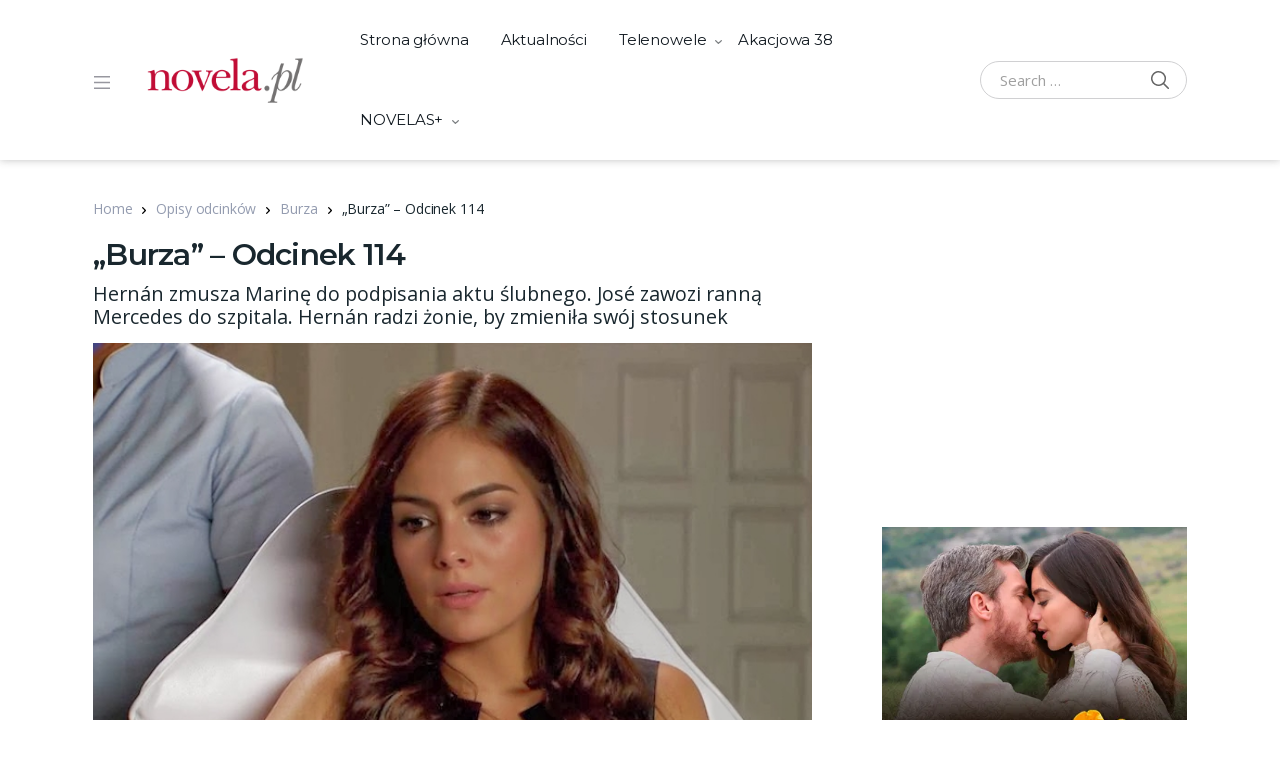

--- FILE ---
content_type: text/html; charset=UTF-8
request_url: https://www.novela.pl/opisy-odcinkow/burza/burza-odcinek-114/
body_size: 35661
content:
<!doctype html>
<html lang="pl-PL">
<head>
<meta charset="UTF-8">
<meta name="viewport" content="width=device-width, initial-scale=1, maximum-scale=1.0, user-scalable=no">
<link rel="profile" href="https://gmpg.org/xfn/11">
<link rel="pingback" href="https://www.novela.pl/xmlrpc.php">

<!-- Google tag (gtag.js) -->
<script async src="https://www.googletagmanager.com/gtag/js?id=UA-22073670-5"></script>
<script>
  window.dataLayer = window.dataLayer || [];
  function gtag(){dataLayer.push(arguments);}
  gtag('js', new Date());

  gtag('config', 'UA-22073670-5');
</script>

<!-- Google Tag Manager -->
<script>(function(w,d,s,l,i){w[l]=w[l]||[];w[l].push({'gtm.start':
new Date().getTime(),event:'gtm.js'});var f=d.getElementsByTagName(s)[0],
j=d.createElement(s),dl=l!='dataLayer'?'&l='+l:'';j.async=true;j.src=
'https://www.googletagmanager.com/gtm.js?id='+i+dl;f.parentNode.insertBefore(j,f);
})(window,document,'script','dataLayer','GTM-NCKJ3PRM');</script>
<!-- End Google Tag Manager -->
	
<style id="jetpack-boost-critical-css">@media all{.container,.container-fluid{width:100%;padding-right:15px;padding-left:15px;margin-right:auto;margin-left:auto}@media (min-width:576px){.container,.container-fluid{max-width:540px}}@media (min-width:768px){.container,.container-fluid{max-width:720px}}@media (min-width:992px){.container,.container-fluid{max-width:960px}}@media (min-width:1200px){.container,.container-fluid{max-width:1170px}}@media (min-width:1440px){.container,.container-fluid{max-width:1440px}}@media (min-width:1200px){.container,.container-fluid{padding-left:38px;padding-right:38px}}@media (min-width:1486px){.container,.container-fluid{max-width:1486px}}}@media all{.container,.container-fluid{width:100%;padding-right:15px;padding-left:15px;margin-right:auto;margin-left:auto}@media (min-width:576px){.container,.container-fluid{max-width:540px}}@media (min-width:768px){.container,.container-fluid{max-width:720px}}@media (min-width:992px){.container,.container-fluid{max-width:960px}}@media (min-width:1200px){.container,.container-fluid{max-width:1170px}}@media (min-width:1440px){.container,.container-fluid{max-width:1440px}}@media (min-width:1200px){.container,.container-fluid{padding-left:38px;padding-right:38px}}@media (min-width:1486px){.container,.container-fluid{max-width:1486px}}}@media all{.container,.container-fluid{width:100%;padding-right:15px;padding-left:15px;margin-right:auto;margin-left:auto}@media (min-width:576px){.container,.container-fluid{max-width:540px}}@media (min-width:768px){.container,.container-fluid{max-width:720px}}@media (min-width:992px){.container,.container-fluid{max-width:960px}}@media (min-width:1200px){.container,.container-fluid{max-width:1170px}}@media (min-width:1440px){.container,.container-fluid{max-width:1440px}}@media (min-width:1200px){.container,.container-fluid{padding-left:38px;padding-right:38px}}@media (min-width:1486px){.container,.container-fluid{max-width:1486px}}}@media all{.container,.container-fluid{width:100%;padding-right:15px;padding-left:15px;margin-right:auto;margin-left:auto}@media (min-width:576px){.container,.container-fluid{max-width:540px}}@media (min-width:768px){.container,.container-fluid{max-width:720px}}@media (min-width:992px){.container,.container-fluid{max-width:960px}}@media (min-width:1200px){.container,.container-fluid{max-width:1170px}}@media (min-width:1440px){.container,.container-fluid{max-width:1440px}}@media (min-width:1200px){.container,.container-fluid{padding-left:38px;padding-right:38px}}@media (min-width:1486px){.container,.container-fluid{max-width:1486px}}.masvideos-register-login,.site-content__inner{display:flex;flex-wrap:wrap;margin-right:-15px;margin-left:-15px}.content-area,.masvideos-register-login .masvideos-login,.sidebar-area,.widget-area{position:relative;width:100%;padding-right:15px;padding-left:15px}}@media all{.container,.container-fluid{width:100%;padding-right:15px;padding-left:15px;margin-right:auto;margin-left:auto}@media (min-width:576px){.container,.container-fluid{max-width:540px}}@media (min-width:768px){.container,.container-fluid{max-width:720px}}@media (min-width:992px){.container,.container-fluid{max-width:960px}}@media (min-width:1200px){.container,.container-fluid{max-width:1170px}}@media (min-width:1440px){.container,.container-fluid{max-width:1440px}}@media (min-width:1200px){.container,.container-fluid{padding-left:38px;padding-right:38px}}@media (min-width:1486px){.container,.container-fluid{max-width:1486px}}.masvideos-register-login,.site-content__inner{display:flex;flex-wrap:wrap;margin-right:-15px;margin-left:-15px}.content-area,.masvideos-register-login .masvideos-login,.sidebar-area,.widget-area{position:relative;width:100%;padding-right:15px;padding-left:15px}}@media all{.article__title,.site_header__primary-nav,.widget-area .widget-title{font-family:Montserrat,"Open Sans",sans-serif}}@media all{#cookie-law-info-bar{font-size:15px;margin:0 auto;padding:12px 10px;position:absolute;text-align:center;box-sizing:border-box;width:100%;z-index:9999;display:none;left:0;font-weight:300;box-shadow:0-1px 10px 0 rgba(172,171,171,.3)}#cookie-law-info-again{font-size:10pt;margin:0;padding:5px 10px;text-align:center;z-index:9999;box-shadow:#161616 2px 2px 5px 2px}#cookie-law-info-bar span{vertical-align:middle}.cli-bar-popup{-moz-background-clip:padding;-webkit-background-clip:padding;background-clip:padding-box;-webkit-border-radius:30px;-moz-border-radius:30px;border-radius:30px;padding:20px}}@media all{.cli-container-fluid{padding-right:15px;padding-left:15px;margin-right:auto;margin-left:auto}.cli-row{display:-ms-flexbox;display:flex;-ms-flex-wrap:wrap;flex-wrap:wrap;margin-right:-15px;margin-left:-15px}.cli-align-items-stretch{-ms-flex-align:stretch!important;align-items:stretch!important}.cli-px-0{padding-left:0;padding-right:0}.cli-btn{font-size:14px;display:inline-block;font-weight:400;text-align:center;white-space:nowrap;vertical-align:middle;border:1px solid transparent;padding:.5rem 1.25rem;line-height:1;border-radius:.25rem}.cli-modal-backdrop{position:fixed;top:0;right:0;bottom:0;left:0;z-index:1040;background-color:#000;display:none}.cli-modal-backdrop.cli-fade{opacity:0}.cli-modal a{text-decoration:none}.cli-modal .cli-modal-dialog{position:relative;width:auto;margin:.5rem;font-family:-apple-system,BlinkMacSystemFont,"Segoe UI",Roboto,"Helvetica Neue",Arial,sans-serif,"Apple Color Emoji","Segoe UI Emoji","Segoe UI Symbol";font-size:1rem;font-weight:400;line-height:1.5;color:#212529;text-align:left;display:-ms-flexbox;display:flex;-ms-flex-align:center;align-items:center;min-height:calc(100% - (.5rem*2))}@media (min-width:576px){.cli-modal .cli-modal-dialog{max-width:500px;margin:1.75rem auto;min-height:calc(100% - (1.75rem*2))}}@media (min-width:992px){.cli-modal .cli-modal-dialog{max-width:900px}}.cli-modal-content{position:relative;display:-ms-flexbox;display:flex;-ms-flex-direction:column;flex-direction:column;width:100%;background-color:#fff;background-clip:padding-box;border-radius:.3rem;outline:0}.cli-modal .cli-modal-close{position:absolute;right:10px;top:10px;z-index:1;padding:0;background-color:transparent!important;border:0;-webkit-appearance:none;font-size:1.5rem;font-weight:700;line-height:1;color:#000;text-shadow:0 1px 0#fff}.cli-switch{display:inline-block;position:relative;min-height:1px;padding-left:70px;font-size:14px}.cli-switch input[type=checkbox]{display:none}.cli-switch .cli-slider{background-color:#e3e1e8;height:24px;width:50px;bottom:0;left:0;position:absolute;right:0;top:0}.cli-switch .cli-slider:before{background-color:#fff;bottom:2px;content:"";height:20px;left:2px;position:absolute;width:20px}.cli-switch input:checked+.cli-slider{background-color:#00acad}.cli-switch input:checked+.cli-slider:before{transform:translateX(26px)}.cli-switch .cli-slider{border-radius:34px}.cli-switch .cli-slider:before{border-radius:50%}.cli-tab-content{background:#fff}.cli-tab-content{width:100%;padding:30px}@media (max-width:767px){.cli-tab-content{padding:30px 10px}}.cli-container-fluid{padding-right:15px;padding-left:15px;margin-right:auto;margin-left:auto}.cli-row{display:-ms-flexbox;display:flex;-ms-flex-wrap:wrap;flex-wrap:wrap;margin-right:-15px;margin-left:-15px}.cli-align-items-stretch{-ms-flex-align:stretch!important;align-items:stretch!important}.cli-px-0{padding-left:0;padding-right:0}.cli-btn{font-size:14px;display:inline-block;font-weight:400;text-align:center;white-space:nowrap;vertical-align:middle;border:1px solid transparent;padding:.5rem 1.25rem;line-height:1;border-radius:.25rem}.cli-modal-backdrop{position:fixed;top:0;right:0;bottom:0;left:0;z-index:1040;background-color:#000;-webkit-transform:scale(0);transform:scale(0)}.cli-modal-backdrop.cli-fade{opacity:0}.cli-modal{position:fixed;top:0;right:0;bottom:0;left:0;z-index:99999;transform:scale(0);overflow:hidden;outline:0;display:none}.cli-modal a{text-decoration:none}.cli-modal .cli-modal-dialog{position:relative;width:auto;margin:.5rem;font-family:inherit;font-size:1rem;font-weight:400;line-height:1.5;color:#212529;text-align:left;display:-ms-flexbox;display:flex;-ms-flex-align:center;align-items:center;min-height:calc(100% - (.5rem*2))}@media (min-width:576px){.cli-modal .cli-modal-dialog{max-width:500px;margin:1.75rem auto;min-height:calc(100% - (1.75rem*2))}}.cli-modal-content{position:relative;display:-ms-flexbox;display:flex;-ms-flex-direction:column;flex-direction:column;width:100%;background-color:#fff;background-clip:padding-box;border-radius:.2rem;box-sizing:border-box;outline:0}.cli-switch{display:inline-block;position:relative;min-height:1px;padding-left:38px;font-size:14px}.cli-switch input[type=checkbox]{display:none}.cli-switch .cli-slider{background-color:#e3e1e8;height:20px;width:38px;bottom:0;left:0;position:absolute;right:0;top:0}.cli-switch .cli-slider:before{background-color:#fff;bottom:2px;content:"";height:15px;left:3px;position:absolute;width:15px}.cli-switch input:checked+.cli-slider{background-color:#61a229}.cli-switch input:checked+.cli-slider:before{transform:translateX(18px)}.cli-switch .cli-slider{border-radius:34px;font-size:0}.cli-switch .cli-slider:before{border-radius:50%}.cli-tab-content{background:#fff}.cli-tab-content{width:100%;padding:5px 30px 5px 5px;box-sizing:border-box}@media (max-width:767px){.cli-tab-content{padding:30px 10px}}.cli-tab-footer .cli-btn{background-color:#00acad;padding:10px 15px;text-decoration:none}.cli-tab-footer .wt-cli-privacy-accept-btn{background-color:#61a229;color:#fff;border-radius:0}.cli-tab-footer{width:100%;text-align:right;padding:20px 0}.cli-col-12{width:100%}.cli-tab-header{display:flex;justify-content:space-between}.cli-tab-header a:before{width:10px;height:2px;left:0;top:calc(50% - 1px)}.cli-tab-header a:after{width:2px;height:10px;left:4px;top:calc(50% - 5px);-webkit-transform:none;transform:none}.cli-tab-header a:before{width:7px;height:7px;border-right:1px solid #4a6e78;border-bottom:1px solid #4a6e78;content:" ";transform:rotate(-45deg);margin-right:10px}.cli-tab-header a.cli-nav-link{position:relative;display:flex;align-items:center;font-size:14px;color:#000;text-transform:capitalize}.cli-tab-header{border-radius:5px;padding:12px 15px;background-color:#f2f2f2}.cli-modal .cli-modal-close{position:absolute;right:0;top:0;z-index:1;-webkit-appearance:none;width:40px;height:40px;padding:0;border-radius:50%;padding:10px;background:0 0;border:none;min-width:40px}.cli-tab-container h4{font-family:inherit;font-size:16px;margin-bottom:15px;margin:10px 0}#cliSettingsPopup .cli-tab-section-container{padding-top:12px}.cli-privacy-content-text{font-size:14px;line-height:1.4;margin-top:0;padding:0;color:#000}.cli-tab-content{display:none}.cli-tab-section .cli-tab-content{padding:10px 20px 5px 20px}.cli-tab-section{margin-top:5px}@media (min-width:992px){.cli-modal .cli-modal-dialog{max-width:645px}}.cli-switch .cli-slider:after{content:attr(data-cli-disable);position:absolute;right:50px;color:#000;font-size:12px;text-align:right;min-width:80px}.cli-switch input:checked+.cli-slider:after{content:attr(data-cli-enable)}.cli-privacy-overview:not(.cli-collapsed) .cli-privacy-content{max-height:60px;overflow:hidden}a.cli-privacy-readmore{font-size:12px;margin-top:12px;display:inline-block;padding-bottom:0;color:#000;text-decoration:underline}.cli-modal-footer{position:relative}a.cli-privacy-readmore:before{content:attr(data-readmore-text)}.cli-modal-close svg{fill:#000}span.cli-necessary-caption{color:#000;font-size:12px}.cli-tab-container .cli-row{max-height:500px;overflow-y:auto}.wt-cli-sr-only{display:none;font-size:16px}.cli-bar-container{float:none;margin:0 auto;display:-webkit-box;display:-moz-box;display:-ms-flexbox;display:-webkit-flex;display:flex;justify-content:space-between;-webkit-box-align:center;-moz-box-align:center;-ms-flex-align:center;-webkit-align-items:center;align-items:center}.cli-style-v2{font-size:11pt;line-height:18px;font-weight:400}.cli-style-v2 .cli-bar-message{width:70%;text-align:left}.wt-cli-necessary-checkbox{display:none!important}@media (max-width:985px){.cli-style-v2 .cli-bar-message{width:100%}.cli-style-v2.cli-bar-container{justify-content:left;flex-wrap:wrap}}.wt-cli-privacy-overview-actions{padding-bottom:0}.wt-cli-cookie-description{font-size:14px;line-height:1.4;margin-top:0;padding:0;color:#000}}@media all{.pswp{display:none;position:absolute;width:100%;height:100%;left:0;top:0;overflow:hidden;-ms-touch-action:none;touch-action:none;z-index:1500;-webkit-text-size-adjust:100%;-webkit-backface-visibility:hidden;outline:0}.pswp *{-webkit-box-sizing:border-box;box-sizing:border-box}.pswp__bg{position:absolute;left:0;top:0;width:100%;height:100%;background:#000;opacity:0;-webkit-transform:translateZ(0);transform:translateZ(0);-webkit-backface-visibility:hidden;will-change:opacity}.pswp__scroll-wrap{position:absolute;left:0;top:0;width:100%;height:100%;overflow:hidden}.pswp__container{-ms-touch-action:none;touch-action:none;position:absolute;left:0;right:0;top:0;bottom:0}.pswp__container{-webkit-touch-callout:none}.pswp__bg{will-change:opacity}.pswp__container{-webkit-backface-visibility:hidden}.pswp__item{position:absolute;left:0;right:0;top:0;bottom:0;overflow:hidden}}@media all{.pswp__button{width:44px;height:44px;position:relative;background:0 0;overflow:visible;-webkit-appearance:none;display:block;border:0;padding:0;margin:0;float:right;opacity:.75;-webkit-box-shadow:none;box-shadow:none}.pswp__button,.pswp__button--arrow--left:before,.pswp__button--arrow--right:before{background:url(https://www.novela.pl/wp-content/plugins/masvideos/assets/css/photoswipe/default-skin/default-skin.png) 0 0 no-repeat;background-size:264px 88px;width:44px;height:44px}.pswp__button--close{background-position:0-44px}.pswp__button--share{background-position:-44px -44px}.pswp__button--fs{display:none}.pswp__button--zoom{display:none;background-position:-88px 0}.pswp__button--arrow--left,.pswp__button--arrow--right{background:0 0;top:50%;margin-top:-50px;width:70px;height:100px;position:absolute}.pswp__button--arrow--left{left:0}.pswp__button--arrow--right{right:0}.pswp__button--arrow--left:before,.pswp__button--arrow--right:before{content:"";top:35px;background-color:rgba(0,0,0,.3);height:30px;width:32px;position:absolute}.pswp__button--arrow--left:before{left:6px;background-position:-138px -44px}.pswp__button--arrow--right:before{right:6px;background-position:-94px -44px}.pswp__share-modal{display:block;background:rgba(0,0,0,.5);width:100%;height:100%;top:0;left:0;padding:10px;position:absolute;z-index:1600;opacity:0;-webkit-backface-visibility:hidden;will-change:opacity}.pswp__share-modal--hidden{display:none}.pswp__share-tooltip{z-index:1620;position:absolute;background:#fff;top:56px;border-radius:2px;display:block;width:auto;right:44px;-webkit-box-shadow:0 2px 5px rgba(0,0,0,.25);box-shadow:0 2px 5px rgba(0,0,0,.25);-webkit-transform:translateY(6px);-ms-transform:translateY(6px);transform:translateY(6px);-webkit-backface-visibility:hidden;will-change:transform}.pswp__counter{position:absolute;left:0;top:0;height:44px;font-size:13px;line-height:44px;color:#fff;opacity:.75;padding:0 10px}.pswp__caption{position:absolute;left:0;bottom:0;width:100%;min-height:44px}.pswp__caption__center{text-align:left;max-width:420px;margin:0 auto;font-size:13px;padding:10px;line-height:20px;color:#ccc}.pswp__preloader{width:44px;height:44px;position:absolute;top:0;left:50%;margin-left:-22px;opacity:0;will-change:opacity;direction:ltr}.pswp__preloader__icn{width:20px;height:20px;margin:12px}@media screen and (max-width:1024px){.pswp__preloader{position:relative;left:auto;top:auto;margin:0;float:right}}.pswp__ui{-webkit-font-smoothing:auto;visibility:visible;opacity:1;z-index:1550}.pswp__top-bar{position:absolute;left:0;top:0;height:44px;width:100%}.pswp__caption,.pswp__top-bar{-webkit-backface-visibility:hidden;will-change:opacity}.pswp__caption,.pswp__top-bar{background-color:rgba(0,0,0,.5)}.pswp__ui--hidden .pswp__button--arrow--left,.pswp__ui--hidden .pswp__button--arrow--right,.pswp__ui--hidden .pswp__caption,.pswp__ui--hidden .pswp__top-bar{opacity:.001}}@media all{body{--wp--preset--color--black:#000!important;--wp--preset--color--white:#fff!important}}@media all{body{--wp--preset--color--black:#000!important;--wp--preset--color--white:#fff!important}}@media all{*,::after,::before{box-sizing:border-box}html{font-family:sans-serif;line-height:1.15;-webkit-text-size-adjust:100%}article,footer,header,main,nav{display:block}body{margin:0;font-family:-apple-system,BlinkMacSystemFont,"Segoe UI",Roboto,"Helvetica Neue",Arial,"Noto Sans",sans-serif,"Apple Color Emoji","Segoe UI Emoji","Segoe UI Symbol","Noto Color Emoji";font-size:.9375rem;font-weight:400;line-height:1.5;color:#212529;text-align:left;background-color:#fff}h2,h4{margin-top:0;margin-bottom:.5rem}p{margin-top:0;margin-bottom:1rem}ul{margin-top:0;margin-bottom:1rem}ul ul{margin-bottom:0}blockquote{margin:0 0 1rem}a{color:#007bff;text-decoration:none;background-color:transparent}a:not([href]):not([tabindex]){color:inherit;text-decoration:none}img{vertical-align:middle;border-style:none}svg{overflow:hidden;vertical-align:middle}label{display:inline-block;margin-bottom:.5rem}button{border-radius:0}button,input,textarea{margin:0;font-family:inherit;font-size:inherit;line-height:inherit}button,input{overflow:visible}button{text-transform:none}[type=button],[type=submit],button{-webkit-appearance:button}input[type=checkbox]{box-sizing:border-box;padding:0}textarea{overflow:auto;resize:vertical}[type=search]{outline-offset:-2px;-webkit-appearance:none}h2,h4{margin-bottom:.5rem;font-weight:500;line-height:1.2}h2{font-size:2rem}h4{font-size:1.5rem}.dropdown-menu,.nav .sub-menu{position:absolute;top:100%;left:0;z-index:1000;display:none;float:left;min-width:10rem;padding:.5rem 0;margin:.125rem 0 0;font-size:15px;color:#212529;text-align:left;list-style:none;background-color:#fff;background-clip:padding-box;border:1px solid rgba(0,0,0,.15);border-radius:.25rem}.dropdown-menu>li>a,.nav .sub-menu>li>a{display:block;width:100%;padding:.25rem 1.5rem;clear:both;font-weight:400;color:#212529;text-align:inherit;white-space:nowrap;background-color:transparent;border:0}img{max-width:100%;height:auto}iframe{margin-bottom:1.5em;max-width:100%;border:none}.search-field,input[type=password],input[type=search],input[type=text],textarea{display:block;width:100%;padding:10px 20px;font-size:15px;line-height:1.5;color:#495057;background-color:#fff;background-clip:padding-box;border:1px solid #d0d0d2;border-radius:4px}.search-field::placeholder,input[type=password]::placeholder,input[type=search]::placeholder,input[type=text]::placeholder,textarea::placeholder{color:#6c757d;opacity:1}.btn,.button,.search-submit,button{display:inline-block;font-weight:700;text-align:center;white-space:nowrap;vertical-align:middle;border:1px solid transparent;text-transform:uppercase;padding:10px 20px;font-size:.9375rem;line-height:1.5;border-radius:4px}.btn,.button,button{padding:10px 20px;font-size:.9375rem;line-height:1.5;border-radius:4px}.nav,.offcanvas-nav{display:flex;flex-wrap:wrap;padding-left:0;margin-bottom:0;list-style:none}.nav>li>a,.offcanvas-nav>li>a{display:block}.nav .menu-item-has-children,.offcanvas-nav .menu-item-has-children{position:relative}.nav-links{display:flex;padding-left:0;list-style:none;border-radius:.25rem;flex-wrap:wrap}.nav-links{justify-content:center}.container,.container-fluid{width:100%;padding-right:15px;padding-left:15px;margin-right:auto;margin-left:auto}@media (min-width:576px){.container,.container-fluid{max-width:540px}}@media (min-width:768px){.container,.container-fluid{max-width:720px}}@media (min-width:992px){.container,.container-fluid{max-width:960px}}@media (min-width:1200px){.container,.container-fluid{max-width:1170px}}@media (min-width:1440px){.container,.container-fluid{max-width:1440px}}@media (min-width:1200px){.container,.container-fluid{padding-left:38px;padding-right:38px}}@media (min-width:1486px){.container,.container-fluid{max-width:1486px}}.masvideos-register-login,.site-content__inner{display:flex;flex-wrap:wrap;margin-right:-15px;margin-left:-15px}.content-area,.masvideos-register-login .masvideos-login,.sidebar-area,.widget-area{position:relative;width:100%;padding-right:15px;padding-left:15px}.screen-reader-text{position:absolute;width:1px;height:1px;padding:0;overflow:hidden;clip:rect(0,0,0,0);white-space:nowrap;border:0}.comment-respond .comment-reply-title a{color:#949cb0}[data-simplebar]{position:relative;flex-direction:column;flex-wrap:wrap;justify-content:flex-start;align-content:flex-start;align-items:flex-start;width:inherit;height:inherit;max-width:inherit;max-height:inherit}.modal{position:fixed;top:0;left:0;z-index:1050;display:none;width:100%;height:100%;overflow:hidden;outline:0}.modal-dialog{position:relative;width:auto;margin:.5rem}.modal.fade .modal-dialog{transform:translate(0,-50px)}.modal-content{position:relative;display:flex;flex-direction:column;width:100%;background-color:#fff;background-clip:padding-box;border:1px solid rgba(0,0,0,.2);border-radius:.3rem;outline:0}.modal-body{position:relative;flex:1 1 auto;padding:1rem}@media (min-width:576px){.modal-dialog{max-width:500px;margin:1.75rem auto}}.fade:not(.show){opacity:0}@media (min-width:768px){.masvideos-login{flex:0 0 50%;max-width:50%}}.masvideos-login__inner h2{font-size:25px;margin-bottom:28px}.masvideos-login .masvideos-Button{display:inline-block;font-weight:700;text-align:center;white-space:nowrap;vertical-align:middle;border:2px solid transparent;text-transform:uppercase;padding:13.5px 30px;font-size:.9375rem;line-height:1;border-radius:5px;text-transform:capitalize}.masvideos-login .form-row{margin-bottom:26px}.masvideos-login .form-row label{margin:0;font-size:14px;font-weight:600}.masvideos-login .form-row input{border-radius:0;border-width:0;border-bottom-width:2px;padding:5px 12px;border-bottom-color:#e4e4e4}.masvideos-login .form-row .masvideos-form__label-for-checkbox{margin-bottom:18px}.masvideos-login .form-row .masvideos-form__label-for-checkbox span{margin-left:6px}.masvideos-login .form-row .masvideos-form__label-for-checkbox,.masvideos-login .masvideos-LostPassword a{font-weight:400;color:#2f3539;font-size:14px}@media (min-width:1200px){.masvideos-login__inner{padding-left:60px;padding-right:60px}}.masvideos-login__inner p[class^=form-row]{display:inline-flex;flex-direction:column;align-items:flex-start}.masvideos-login__inner p[class^=form-row] .masvideos-Button{order:1}.masvideos-login__inner .masvideos-LostPassword{display:inline-flex;margin-left:auto}.masvideos-form-login{display:flex;flex-wrap:wrap}.masvideos-form-login p[class^=masvideos-form-row]{width:100%}.masvideos-register-login{justify-content:center;margin:60px 0}.modal-dialog{max-width:800px}.modal-body .masvideos-register-login{margin:40px 20px 20px}.modal-body .masvideos-register-login .masvideos-login__inner{padding-left:0;padding-right:0}body{font-family:"Open Sans",sans-serif;font-size:15px;line-height:24px;color:#19272e;letter-spacing:-.01em;-webkit-font-smoothing:antialiased;-ms-word-wrap:break-word;word-wrap:break-word;overflow-x:hidden}h2,h4{font-family:Montserrat,"Open Sans",sans-serif}.site_header__primary-nav{padding:0 20px}@media (min-width:1440px){.site_header__primary-nav{padding:0 45px}}.site_header__primary-nav .nav>li>a{padding:31px 16px;line-height:18px;font-weight:400}@media (min-width:1440px){.site_header__primary-nav .nav>li>a{padding:32px 20px}}.site_header__primary-nav .menu-item-has-children>a{position:relative}.site_header__primary-nav .menu-item-has-children>a::after{display:inline-block;margin-left:9px;content:"";width:7px;height:6px;position:absolute;top:50%}.site_header__primary-nav .sub-menu{border-radius:0;border-width:0;border-bottom-right-radius:4px;border-bottom-left-radius:4px;box-shadow:0 1px 4px rgba(0,0,0,.25);margin-top:1px;top:110%;visibility:hidden;opacity:0}.site_header__primary-nav .sub-menu a{font-size:14px}.site_header__primary-nav>ul>li>.sub-menu:after,.site_header__primary-nav>ul>li>.sub-menu:before{content:"";position:absolute}.site_header__primary-nav>ul>li>.sub-menu:before{border-bottom:10px solid #657786;border-bottom-color:rgba(0,0,0,.1);border-left:10px solid transparent;border-right:10px solid transparent;top:-10px;left:24px}.site_header__primary-nav>ul>li>.sub-menu:after{top:-9px;left:25px;border-left:9px solid transparent;border-right:9px solid transparent;border-bottom:9px solid #fff}.site_header__primary-nav .sub-menu{margin-top:0;background-color:#f6f7f9}.site_header__primary-nav>ul>li>.sub-menu:before{border-bottom:10px solid #f6f7f9;border-bottom-color:#f6f7f9}.site_header__primary-nav>ul>li>.sub-menu:after{border-bottom:9px solid #f6f7f9}.offcanvas-collapse{position:fixed;top:0;bottom:0;height:100vh;width:240px;padding-right:24px;padding-left:24px;overflow-y:auto;visibility:visible;right:auto;left:0;transform:translate3d(-240px,0,0)}.offcanvas-nav{flex-direction:column;margin-left:-24px;margin-right:-24px}.offcanvas-nav .menu-item>a{padding:8px 24px;display:block;white-space:unset}.offcanvas-nav .menu-item-has-children{width:100%}.offcanvas-nav .dropdown-menu{padding-left:0;list-style:none;padding-left:0;display:none;border:0;float:none;margin:0}.offcanvas-nav .dropdown-menu>li>a{padding-left:40px}.offcanvas-nav .dropdown-toggle{position:relative}.offcanvas-nav .dropdown-toggle:after{content:"";font-family:"Font Awesome 5 Free";font-weight:900;-moz-osx-font-smoothing:grayscale;-webkit-font-smoothing:antialiased;display:inline-block;font-style:normal;font-variant:normal;text-rendering:auto;line-height:1;font-size:10px;position:absolute;right:25px;transform:translateY(-50%);top:50%}.offcanvas-drawer{position:fixed;z-index:2000;background:rgba(0,0,0,.5);right:0;top:0;bottom:0;left:0;opacity:0;visibility:hidden}.desktop-header{display:none}@media (min-width:1200px){.desktop-header{display:block}}@media (min-width:1200px){.handheld-header{display:none}}.handheld-header .site-header__search .dropdown-toggle{font-size:20px;color:#656565}.handheld-header .site-header__logo{padding:10px 0}.handheld-header .site-header__search .dropdown-menu{top:100%!important;left:0!important;right:0!important;transform:none!important;border-width:0;margin-top:0;border-radius:0;padding:10px;box-shadow:none;background-color:#f6f7f9}.custom-logo-link{max-width:200px;height:auto;display:block}.site-header{box-shadow:0 0 8px rgba(51,51,51,.3);margin-bottom:37px;position:relative;z-index:3;display:none}@media (min-width:1200px){.site-header{display:block}}.site-header.handheld-header{display:block}@media (min-width:1200px){.site-header.handheld-header{display:none}}.site-header__inner{display:flex;align-items:center;justify-content:space-between}.site-header.header-v1 .site-header__inner{min-height:82px}.site-header__left,.site-header__right{display:flex;align-items:center}.site-header__left>:last-child{padding-right:0}.site-header__offcanvas--toggler{padding:18px;margin-left:-18px;display:block;background:0 0}.site-header__search{padding:0 10px}@media (min-width:1440px){.site-header__search{padding:0 17px}}@media (min-width:1440px){.site-header__search .search-field{min-width:250px}}body.sidebar-right .content-area{flex:0 0 100%;max-width:100%}@media (min-width:1200px){body.sidebar-right .content-area{flex:0 0 66.6666666667%;max-width:66.6666666667%}}@media (min-width:1440px){body.sidebar-right .content-area{flex:0 0 70.8333333333%;max-width:70.8333333333%}}body.sidebar-right .sidebar-area{flex:0 0 100%;max-width:100%}@media (min-width:1200px){body.sidebar-right .sidebar-area{flex:0 0 33.3333333333%;max-width:33.3333333333%}}@media (min-width:1440px){body.sidebar-right .sidebar-area{flex:0 0 29.1666666667%;max-width:29.1666666667%}}@media (min-width:1200px){.sidebar-right .sidebar-area.blog-sidebar .widget-area-inner{margin-left:40px}}.article__attachment--thumbnail{display:flex;height:100%}.article__attachment--thumbnail img{margin-left:auto;margin-right:auto;-o-object-fit:cover;object-fit:cover}.article__attachment{flex:0 0 100%;max-width:100%;overflow:hidden;margin-bottom:20px}@media (min-width:768px){.article__attachment{margin-right:30px;margin-bottom:0;flex:0 0 48.48484848485%;max-width:48.48484848485%;height:270px}}.article__header{margin-bottom:10px}.article__title{font-size:20px;font-weight:600;letter-spacing:-.025em;line-height:1.3;word-break:break-word}@media (min-width:768px) and (max-width:1199.98px){.article__title{font-size:22px}}@media (min-width:1200px){.article__title{font-size:26px}}.article__excerpt{font-size:14px;line-height:21px;letter-spacing:-.001em}.article__excerpt>:last-child{margin-bottom:0}.article__content{margin:11px 0 45px 0;line-height:1.6}.article__meta{display:block;font-size:13px;line-height:18px;letter-spacing:-.010em;color:#949494;font-style:italic}.article__meta a{color:#949494;text-decoration:none}.article__meta>*{display:inline-block}.article__meta>*+:before{content:"・";display:inline-block;margin:0 4px;font-weight:700}.article__categories{font-style:normal}.article__categories a{font-weight:600}.article__date{white-space:nowrap}.article__date .updated:not(.published){display:none}.article__comments{white-space:nowrap}.single-article .article__title{font-size:30px}.article__content::after{display:block;clear:both;content:""}.single-article{flex-direction:column;align-items:flex-start}.single-article>*{flex:0 0 100%;max-width:100%;width:100%}.single-article .article__header{margin-bottom:18px}.single-article .article__attachment{margin-bottom:24px}@media (min-width:768px){.single-article .article__attachment{height:440px}}.single-article .entry-content p{word-wrap:normal}.blog-sidebar .widget{margin-bottom:35px;font-size:14px}.blog-sidebar .widget-title{display:block;font-size:20px;line-height:1.25;font-weight:500;letter-spacing:-.025em;color:#121a21}.blog-sidebar .widget-title:after{position:absolute;content:"";height:1px;background-color:#e8e8e8;width:100%;margin-left:16px;top:50%}.blog-sidebar .widget-header{margin-bottom:20px;position:relative;overflow:hidden}.blog-sidebar ul{padding-left:0;list-style:none}.blog-sidebar ul>li>a{color:#121a21;padding:6px 0;display:inline-block}.search-form{display:flex;align-items:center;margin-bottom:0}.search-form .search-field{border-color:#d0d0d2;padding:7px 19px;border-radius:20px;background:0 0}@media (min-width:1440px){.search-form .search-field{padding:7px 51px 7px 25px}}.search-form .search-submit{border-width:0;margin-left:-52px;border-top-right-radius:20px;border-bottom-right-radius:20px;padding:0 16px;background:0 0}.search-form .search-submit svg{fill:#656565;margin-bottom:3px}.vodi_posts_widget .entry-cats-list,.vodi_posts_widget .published{font-size:13px}.vodi_posts_widget .entry-cats-list a{font-weight:700}.vodi_posts_widget .published{font-style:italic;color:#949494}.vodi_posts_widget .published:before{content:"";display:inline-block;width:2px;height:2px;background:#949494;border-radius:50%;vertical-align:super;margin:0 5px 0 3px}.vodi_posts_widget .widget-header{display:block}@media (min-width:576px){.vodi_posts_widget .widget-header{display:flex;align-items:center;justify-content:space-between}}.vodi_posts_widget .widget-header .widget-title{flex:1;overflow:hidden;position:relative}.vodi_posts_widget .style-2 ul li{display:flex;flex-direction:column;margin-bottom:20px}.vodi_posts_widget .style-2 ul li .post-thumbnail{flex:0 0 100%;max-width:100%;padding:0;height:auto;align-items:center;text-align:center;display:flex}.vodi_posts_widget .style-2 ul li .post-thumbnail::after{position:absolute;content:"";background-image:url(https://www.novela.pl/wp-content/themes/vodi/assets/images/glow.png);background-position:bottom;background-repeat:no-repeat;display:block;top:0;bottom:0;left:0;right:0}.vodi_posts_widget .style-2 ul li .post-thumbnail img{margin:auto}.vodi_posts_widget .style-2 ul li .entry-title{font-size:18px;line-height:21px;letter-spacing:-.01em;font-family:Montserrat,"Open Sans",sans-serif;font-weight:600}.vodi_posts_widget .style-2 ul li .entry-title a{color:#19272e}.vodi_posts_widget .style-2 ul li .entry-meta{display:block;font-size:13px;line-height:18px;letter-spacing:-.010em;color:#949494;font-style:italic}.vodi_posts_widget .style-2 ul li .entry-meta a{text-decoration:none;font-weight:700}.vodi_posts_widget .style-2 ul li .entry-meta .published:before{margin:0 8px}.vodi_posts_widget .style-2 ul .has-post-thumbnail{position:relative}.vodi_posts_widget .style-2 ul .has-post-thumbnail .post-content{position:absolute;bottom:0;padding:16px 20px;width:100%}.vodi_posts_widget .style-2 ul .has-post-thumbnail .post-content .entry-title{max-height:126px;overflow:hidden}.vodi_posts_widget .style-2 ul .has-post-thumbnail .post-content .entry-title a{color:#fff}.post-navigation{background-color:#f5f5f5;padding:30px;margin-bottom:35px}@media (min-width:768px){.post-navigation{padding:45px 50px}}.post-navigation .nav-links{display:flex;justify-content:space-between}.post-navigation .nav-links .nav-next,.post-navigation .nav-links .nav-previous{flex:0 0 100%;max-width:100%}@media (min-width:768px){.post-navigation .nav-links .nav-next,.post-navigation .nav-links .nav-previous{flex:0 0 50%;max-width:50%}}.post-navigation .nav-links .nav-next>a,.post-navigation .nav-links .nav-previous>a{display:block}@media (min-width:768px){.post-navigation .nav-links .nav-previous{padding-right:10px}}.post-navigation .nav-links .nav-next{margin-left:auto}@media (min-width:768px){.post-navigation .nav-links .nav-next{padding-left:10px}}.post-navigation .nav-links .nav-previous+.nav-next{margin-top:20px}@media (min-width:768px){.post-navigation .nav-links .nav-previous+.nav-next{margin-top:0}}.post-navigation .nav-links .nav-next span{text-align:end}.post-nav__title{font-size:13px;line-height:18px;letter-spacing:-.01em;color:#a3a3a3;display:block;margin-bottom:7px;word-break:break-word}.post-nav__article--title{font-size:17px;line-height:21px;letter-spacing:-.025em;font-family:Montserrat,"Open Sans",sans-serif;font-weight:600;color:#19272e;display:block;margin-bottom:5px;word-break:break-word}.post-nav__article--meta{display:block;font-size:13px;line-height:18px;letter-spacing:-.01em}.post-nav__article--meta>*+:before{content:"・";display:inline-block;margin:0 4px;font-weight:700}.post-nav__article--categories{font-weight:700}.post-nav__article--date{color:#949494;font-style:italic}.site-info{text-align:center;font-size:13px;line-height:23px}.desktop-footer{display:none}@media (min-width:1200px){.desktop-footer{display:block}}.handheld-footer.dark{background-color:#0a0d14;color:#fff}@media (min-width:1200px){.handheld-footer{display:none}}.handheld-footer .site-info{padding:15px}.footer-bottom-bar{width:100vw;position:relative;margin-left:calc(-50vw + 50% - 8px);padding:15px 0}@media (max-width:991.98px){.footer-bottom-bar{margin-left:calc(-50vw + 50%)}}.footer-bottom-bar .footer-bottom-bar-inner{display:flex;justify-content:space-between}.footer-top-bar{display:flex;justify-content:space-between;padding:43px 0 26px;align-items:center;flex-direction:column}@media (min-width:992px){.footer-top-bar{flex-direction:row}}.site-info{text-align:center;font-size:13px;line-height:23px}.desktop-footer{display:none}@media (min-width:1200px){.desktop-footer{display:block}}.handheld-footer.dark{background-color:#0a0d14;color:#fff}@media (min-width:1200px){.handheld-footer{display:none}}.handheld-footer .site-info{padding:15px}.footer-bottom-bar{width:100vw;position:relative;margin-left:calc(-50vw + 50% - 8px);padding:15px 0}@media (max-width:991.98px){.footer-bottom-bar{margin-left:calc(-50vw + 50%)}}.footer-bottom-bar .footer-bottom-bar-inner{display:flex;justify-content:space-between}.footer-top-bar{display:flex;justify-content:space-between;padding:43px 0 26px;align-items:center;flex-direction:column}@media (min-width:992px){.footer-top-bar{flex-direction:row}}input[type=checkbox]+label{display:inline}.container,.container-fluid{width:100%;padding-right:15px;padding-left:15px;margin-right:auto;margin-left:auto}@media (min-width:576px){.container,.container-fluid{max-width:540px}}@media (min-width:768px){.container,.container-fluid{max-width:720px}}@media (min-width:992px){.container,.container-fluid{max-width:960px}}@media (min-width:1200px){.container,.container-fluid{max-width:1170px}}@media (min-width:1440px){.container,.container-fluid{max-width:1440px}}@media (min-width:1200px){.container,.container-fluid{padding-left:38px;padding-right:38px}}@media (min-width:1486px){.container,.container-fluid{max-width:1486px}}.menu-item-has-children{position:relative}.menu-item-has-children>a{display:flex;align-items:center}.sub-menu{position:absolute;top:100%;left:0;z-index:1000;display:none;float:left;min-width:10rem;padding:.5rem 0;margin:.125rem 0 0;font-size:15px;color:#212529;text-align:left;list-style:none;background-color:#fff;background-clip:padding-box;border:1px solid rgba(0,0,0,.15);border-radius:.25rem}.sub-menu>.menu-item>a{display:block;width:100%;padding:.25rem 1.5rem;clear:both;font-weight:400;color:#212529;text-align:inherit;white-space:nowrap;background-color:transparent;border:0;padding:.5rem 1.5rem}}@media all{.fas{-moz-osx-font-smoothing:grayscale;-webkit-font-smoothing:antialiased;display:inline-block;font-style:normal;font-variant:normal;text-rendering:auto;line-height:1}.fa-sliders-h:before{content:""}@font-face{font-family:"Font Awesome 5 Free";font-style:normal;font-weight:400}@font-face{font-family:"Font Awesome 5 Free";font-style:normal;font-weight:900}.fas{font-family:"Font Awesome 5 Free"}.fas{font-weight:900}}@media all{.site__footer--v1.dark{background-color:#0a0d14;color:#949cb0}.dark .footer-bottom-bar{color:#949cb0;background-color:#06090f}.light .widget-area .widget-title{color:#121a21;border-bottom-color:#d0d0d2}.site-header.light{background:#fff}.site-header.light .site_header__primary-nav .nav>li>a{color:#121a21}.site-header.light .search-form .search-field{border-color:#d0d0d2;background-color:transparent}.site-header.light .search-form .search-field::placeholder{color:#a0a0a0}.site-header.light .site-header__offcanvas--toggler svg{fill:#97979f}.site-header.light .search-form .search-submit svg{fill:#656565}.site-header.light .offcanvas-collapse{background-color:#fff}.site-header.light .offcanvas-nav .menu-item>a{color:#121a21}.site-header.light .site_header__primary-nav .menu-item-has-children>a::after{background:url(data:image/svg+xml;utf8,) no-repeat}@media (max-width:1199.98px){.light #secondary.widget-area{background:#f6f7f9}}}@media all{.masvideos-breadcrumb{font-size:14px;margin-bottom:14px}.masvideos-breadcrumb a{color:#949cb0;display:inline-block}.masvideos-breadcrumb .delimiter{display:inline-block;margin:0 10px}@media (min-width:1200px){.handheld-sidebar-toggle{display:none}}@media (max-width:1199.98px){.blog-sidebar{background-color:#fff;position:fixed!important;top:0;left:-340px;width:293px!important;height:100%;overflow-y:scroll;-webkit-overflow-scrolling:touch;z-index:100000000;padding-top:20px;opacity:0;visibility:hidden}}@media (max-width:1199.98px){.handheld-sidebar-toggle{margin-bottom:15px;flex-grow:1}.handheld-sidebar-toggle .sidebar-toggler{padding:0;background:0 0}.handheld-sidebar-toggle .sidebar-toggler span{padding-left:10px}}}@media all{.single-article .entry-content p{font-size:110%}.single-article .article__excerpt p{font-size:110%;line-height:1.2}}@media all{ul{box-sizing:border-box}.entry-content{counter-reset:footnotes}.screen-reader-text{clip:rect(1px,1px,1px,1px);word-wrap:normal!important;border:0;-webkit-clip-path:inset(50%);clip-path:inset(50%);height:1px;margin:-1px;overflow:hidden;padding:0;position:absolute;width:1px}}@media all{.screen-reader-text{border:0;clip:rect(1px,1px,1px,1px);-webkit-clip-path:inset(50%);clip-path:inset(50%);height:1px;margin:-1px;overflow:hidden;padding:0;position:absolute!important;width:1px;word-wrap:normal!important}}</style><meta name='robots' content='index, follow, max-image-preview:large, max-snippet:-1, max-video-preview:-1' />

	<!-- This site is optimized with the Yoast SEO plugin v26.8 - https://yoast.com/product/yoast-seo-wordpress/ -->
	<title>„Burza” – Odcinek 114 | novela.pl</title>
	<link rel="canonical" href="https://www.novela.pl/opisy-odcinkow/burza/burza-odcinek-114/" />
	<meta property="og:locale" content="pl_PL" />
	<meta property="og:type" content="article" />
	<meta property="og:title" content="„Burza” – Odcinek 114 | novela.pl" />
	<meta property="og:description" content="Hernán zmusza Marinę do podpisania aktu ślubnego. José zawozi ranną Mercedes do szpitala. Hernán radzi żonie, by zmieniła swój stosunek" />
	<meta property="og:url" content="https://www.novela.pl/opisy-odcinkow/burza/burza-odcinek-114/" />
	<meta property="og:site_name" content="novela.pl" />
	<meta property="article:publisher" content="https://www.facebook.com/novelapl/" />
	<meta property="article:author" content="https://www.facebook.com/novelapl" />
	<meta property="article:published_time" content="2015-02-11T15:00:32+00:00" />
	<meta property="og:image" content="https://www.novela.pl/wp-content/uploads/2015/02/latempestad-ep114.jpg" />
	<meta property="og:image:width" content="720" />
	<meta property="og:image:height" content="405" />
	<meta property="og:image:type" content="image/jpeg" />
	<meta name="author" content="novela.pl" />
	<script type="application/ld+json" class="yoast-schema-graph">{"@context":"https://schema.org","@graph":[{"@type":"Article","@id":"https://www.novela.pl/opisy-odcinkow/burza/burza-odcinek-114/#article","isPartOf":{"@id":"https://www.novela.pl/opisy-odcinkow/burza/burza-odcinek-114/"},"author":{"name":"novela.pl","@id":"https://www.novela.pl/#/schema/person/b08b2c4f305b69fbe7a955758990fb9a"},"headline":"„Burza” – Odcinek 114","datePublished":"2015-02-11T15:00:32+00:00","mainEntityOfPage":{"@id":"https://www.novela.pl/opisy-odcinkow/burza/burza-odcinek-114/"},"wordCount":325,"commentCount":0,"publisher":{"@id":"https://www.novela.pl/#organization"},"image":{"@id":"https://www.novela.pl/opisy-odcinkow/burza/burza-odcinek-114/#primaryimage"},"thumbnailUrl":"https://i0.wp.com/www.novela.pl/wp-content/uploads/2015/02/latempestad-ep114.jpg?fit=720%2C405&ssl=1","keywords":["Burza","César Évora","Daniela Romo","Iván Sánchez","La Tempestad","Laura Carimine","Manuel Ojeda","TV 4","William Levy","Ximena Navarrete"],"articleSection":["Burza"],"inLanguage":"pl-PL","potentialAction":[{"@type":"CommentAction","name":"Comment","target":["https://www.novela.pl/opisy-odcinkow/burza/burza-odcinek-114/#respond"]}]},{"@type":"WebPage","@id":"https://www.novela.pl/opisy-odcinkow/burza/burza-odcinek-114/","url":"https://www.novela.pl/opisy-odcinkow/burza/burza-odcinek-114/","name":"„Burza” – Odcinek 114 | novela.pl","isPartOf":{"@id":"https://www.novela.pl/#website"},"primaryImageOfPage":{"@id":"https://www.novela.pl/opisy-odcinkow/burza/burza-odcinek-114/#primaryimage"},"image":{"@id":"https://www.novela.pl/opisy-odcinkow/burza/burza-odcinek-114/#primaryimage"},"thumbnailUrl":"https://i0.wp.com/www.novela.pl/wp-content/uploads/2015/02/latempestad-ep114.jpg?fit=720%2C405&ssl=1","datePublished":"2015-02-11T15:00:32+00:00","breadcrumb":{"@id":"https://www.novela.pl/opisy-odcinkow/burza/burza-odcinek-114/#breadcrumb"},"inLanguage":"pl-PL","potentialAction":[{"@type":"ReadAction","target":["https://www.novela.pl/opisy-odcinkow/burza/burza-odcinek-114/"]}]},{"@type":"ImageObject","inLanguage":"pl-PL","@id":"https://www.novela.pl/opisy-odcinkow/burza/burza-odcinek-114/#primaryimage","url":"https://i0.wp.com/www.novela.pl/wp-content/uploads/2015/02/latempestad-ep114.jpg?fit=720%2C405&ssl=1","contentUrl":"https://i0.wp.com/www.novela.pl/wp-content/uploads/2015/02/latempestad-ep114.jpg?fit=720%2C405&ssl=1","width":720,"height":405},{"@type":"BreadcrumbList","@id":"https://www.novela.pl/opisy-odcinkow/burza/burza-odcinek-114/#breadcrumb","itemListElement":[{"@type":"ListItem","position":1,"name":"Strona główna","item":"https://www.novela.pl/"},{"@type":"ListItem","position":2,"name":"Opisy odcinków","item":"https://www.novela.pl/opisy-odcinkow/"},{"@type":"ListItem","position":3,"name":"Burza","item":"https://www.novela.pl/opisy-odcinkow/burza/"},{"@type":"ListItem","position":4,"name":"„Burza” – Odcinek 114"}]},{"@type":"WebSite","@id":"https://www.novela.pl/#website","url":"https://www.novela.pl/","name":"novela.pl","description":"Iberoamerykańskie horyzonty","publisher":{"@id":"https://www.novela.pl/#organization"},"potentialAction":[{"@type":"SearchAction","target":{"@type":"EntryPoint","urlTemplate":"https://www.novela.pl/?s={search_term_string}"},"query-input":{"@type":"PropertyValueSpecification","valueRequired":true,"valueName":"search_term_string"}}],"inLanguage":"pl-PL"},{"@type":"Organization","@id":"https://www.novela.pl/#organization","name":"novela","url":"https://www.novela.pl/","logo":{"@type":"ImageObject","inLanguage":"pl-PL","@id":"https://www.novela.pl/#/schema/logo/image/","url":"https://i0.wp.com/www.novela.pl/wp-content/uploads/2021/01/novela.png?fit=272%2C90&ssl=1","contentUrl":"https://i0.wp.com/www.novela.pl/wp-content/uploads/2021/01/novela.png?fit=272%2C90&ssl=1","width":272,"height":90,"caption":"novela"},"image":{"@id":"https://www.novela.pl/#/schema/logo/image/"},"sameAs":["https://www.facebook.com/novelapl/","https://x.com/novelapl"]},{"@type":"Person","@id":"https://www.novela.pl/#/schema/person/b08b2c4f305b69fbe7a955758990fb9a","name":"novela.pl","image":{"@type":"ImageObject","inLanguage":"pl-PL","@id":"https://www.novela.pl/#/schema/person/image/","url":"https://secure.gravatar.com/avatar/3e28d9dccae56f1c49999afcfc5fc8f9382ee120a195d2fae8d7768ab0649475?s=96&d=mm&r=g","contentUrl":"https://secure.gravatar.com/avatar/3e28d9dccae56f1c49999afcfc5fc8f9382ee120a195d2fae8d7768ab0649475?s=96&d=mm&r=g","caption":"novela.pl"},"sameAs":["https://www.novela.pl","https://www.facebook.com/novelapl"],"url":"https://www.novela.pl/author/roberto/"}]}</script>
	<!-- / Yoast SEO plugin. -->


<link rel='dns-prefetch' href='//www.googletagmanager.com' />
<link rel='dns-prefetch' href='//stats.wp.com' />
<link rel='dns-prefetch' href='//fonts.googleapis.com' />
<link rel='dns-prefetch' href='//pagead2.googlesyndication.com' />
<link rel='preconnect' href='//i0.wp.com' />
<link rel='preconnect' href='//c0.wp.com' />
<link rel="alternate" type="application/rss+xml" title="novela.pl &raquo; Kanał z wpisami" href="https://www.novela.pl/feed/" />
<link rel="alternate" type="application/rss+xml" title="novela.pl &raquo; Kanał z komentarzami" href="https://www.novela.pl/comments/feed/" />
<link rel="alternate" type="application/rss+xml" title="novela.pl &raquo; „Burza” – Odcinek 114 Kanał z komentarzami" href="https://www.novela.pl/opisy-odcinkow/burza/burza-odcinek-114/feed/" />
<link rel="alternate" title="oEmbed (JSON)" type="application/json+oembed" href="https://www.novela.pl/wp-json/oembed/1.0/embed?url=https%3A%2F%2Fwww.novela.pl%2Fopisy-odcinkow%2Fburza%2Fburza-odcinek-114%2F" />
<link rel="alternate" title="oEmbed (XML)" type="text/xml+oembed" href="https://www.novela.pl/wp-json/oembed/1.0/embed?url=https%3A%2F%2Fwww.novela.pl%2Fopisy-odcinkow%2Fburza%2Fburza-odcinek-114%2F&#038;format=xml" />
<style id='wp-img-auto-sizes-contain-inline-css' type='text/css'>
img:is([sizes=auto i],[sizes^="auto," i]){contain-intrinsic-size:3000px 1500px}
/*# sourceURL=wp-img-auto-sizes-contain-inline-css */
</style>
<noscript><link rel='stylesheet' id='dashicons-css' href='https://c0.wp.com/c/6.9/wp-includes/css/dashicons.min.css' type='text/css' media='all' />
</noscript><link data-media="all" onload="this.media=this.dataset.media; delete this.dataset.media; this.removeAttribute( &apos;onload&apos; );" rel='stylesheet' id='dashicons-css' href='https://c0.wp.com/c/6.9/wp-includes/css/dashicons.min.css' type='text/css' media="not all" />
<noscript><link rel='stylesheet' id='editor-buttons-css' href='https://c0.wp.com/c/6.9/wp-includes/css/editor.min.css' type='text/css' media='all' />
</noscript><link data-media="all" onload="this.media=this.dataset.media; delete this.dataset.media; this.removeAttribute( &apos;onload&apos; );" rel='stylesheet' id='editor-buttons-css' href='https://c0.wp.com/c/6.9/wp-includes/css/editor.min.css' type='text/css' media="not all" />
<style id='wp-emoji-styles-inline-css' type='text/css'>

	img.wp-smiley, img.emoji {
		display: inline !important;
		border: none !important;
		box-shadow: none !important;
		height: 1em !important;
		width: 1em !important;
		margin: 0 0.07em !important;
		vertical-align: -0.1em !important;
		background: none !important;
		padding: 0 !important;
	}
/*# sourceURL=wp-emoji-styles-inline-css */
</style>
<style id='wp-block-library-inline-css' type='text/css'>
:root{--wp-block-synced-color:#7a00df;--wp-block-synced-color--rgb:122,0,223;--wp-bound-block-color:var(--wp-block-synced-color);--wp-editor-canvas-background:#ddd;--wp-admin-theme-color:#007cba;--wp-admin-theme-color--rgb:0,124,186;--wp-admin-theme-color-darker-10:#006ba1;--wp-admin-theme-color-darker-10--rgb:0,107,160.5;--wp-admin-theme-color-darker-20:#005a87;--wp-admin-theme-color-darker-20--rgb:0,90,135;--wp-admin-border-width-focus:2px}@media (min-resolution:192dpi){:root{--wp-admin-border-width-focus:1.5px}}.wp-element-button{cursor:pointer}:root .has-very-light-gray-background-color{background-color:#eee}:root .has-very-dark-gray-background-color{background-color:#313131}:root .has-very-light-gray-color{color:#eee}:root .has-very-dark-gray-color{color:#313131}:root .has-vivid-green-cyan-to-vivid-cyan-blue-gradient-background{background:linear-gradient(135deg,#00d084,#0693e3)}:root .has-purple-crush-gradient-background{background:linear-gradient(135deg,#34e2e4,#4721fb 50%,#ab1dfe)}:root .has-hazy-dawn-gradient-background{background:linear-gradient(135deg,#faaca8,#dad0ec)}:root .has-subdued-olive-gradient-background{background:linear-gradient(135deg,#fafae1,#67a671)}:root .has-atomic-cream-gradient-background{background:linear-gradient(135deg,#fdd79a,#004a59)}:root .has-nightshade-gradient-background{background:linear-gradient(135deg,#330968,#31cdcf)}:root .has-midnight-gradient-background{background:linear-gradient(135deg,#020381,#2874fc)}:root{--wp--preset--font-size--normal:16px;--wp--preset--font-size--huge:42px}.has-regular-font-size{font-size:1em}.has-larger-font-size{font-size:2.625em}.has-normal-font-size{font-size:var(--wp--preset--font-size--normal)}.has-huge-font-size{font-size:var(--wp--preset--font-size--huge)}.has-text-align-center{text-align:center}.has-text-align-left{text-align:left}.has-text-align-right{text-align:right}.has-fit-text{white-space:nowrap!important}#end-resizable-editor-section{display:none}.aligncenter{clear:both}.items-justified-left{justify-content:flex-start}.items-justified-center{justify-content:center}.items-justified-right{justify-content:flex-end}.items-justified-space-between{justify-content:space-between}.screen-reader-text{border:0;clip-path:inset(50%);height:1px;margin:-1px;overflow:hidden;padding:0;position:absolute;width:1px;word-wrap:normal!important}.screen-reader-text:focus{background-color:#ddd;clip-path:none;color:#444;display:block;font-size:1em;height:auto;left:5px;line-height:normal;padding:15px 23px 14px;text-decoration:none;top:5px;width:auto;z-index:100000}html :where(.has-border-color){border-style:solid}html :where([style*=border-top-color]){border-top-style:solid}html :where([style*=border-right-color]){border-right-style:solid}html :where([style*=border-bottom-color]){border-bottom-style:solid}html :where([style*=border-left-color]){border-left-style:solid}html :where([style*=border-width]){border-style:solid}html :where([style*=border-top-width]){border-top-style:solid}html :where([style*=border-right-width]){border-right-style:solid}html :where([style*=border-bottom-width]){border-bottom-style:solid}html :where([style*=border-left-width]){border-left-style:solid}html :where(img[class*=wp-image-]){height:auto;max-width:100%}:where(figure){margin:0 0 1em}html :where(.is-position-sticky){--wp-admin--admin-bar--position-offset:var(--wp-admin--admin-bar--height,0px)}@media screen and (max-width:600px){html :where(.is-position-sticky){--wp-admin--admin-bar--position-offset:0px}}

/*# sourceURL=wp-block-library-inline-css */
</style><style id='global-styles-inline-css' type='text/css'>
:root{--wp--preset--aspect-ratio--square: 1;--wp--preset--aspect-ratio--4-3: 4/3;--wp--preset--aspect-ratio--3-4: 3/4;--wp--preset--aspect-ratio--3-2: 3/2;--wp--preset--aspect-ratio--2-3: 2/3;--wp--preset--aspect-ratio--16-9: 16/9;--wp--preset--aspect-ratio--9-16: 9/16;--wp--preset--color--black: #000000;--wp--preset--color--cyan-bluish-gray: #abb8c3;--wp--preset--color--white: #ffffff;--wp--preset--color--pale-pink: #f78da7;--wp--preset--color--vivid-red: #cf2e2e;--wp--preset--color--luminous-vivid-orange: #ff6900;--wp--preset--color--luminous-vivid-amber: #fcb900;--wp--preset--color--light-green-cyan: #7bdcb5;--wp--preset--color--vivid-green-cyan: #00d084;--wp--preset--color--pale-cyan-blue: #8ed1fc;--wp--preset--color--vivid-cyan-blue: #0693e3;--wp--preset--color--vivid-purple: #9b51e0;--wp--preset--gradient--vivid-cyan-blue-to-vivid-purple: linear-gradient(135deg,rgb(6,147,227) 0%,rgb(155,81,224) 100%);--wp--preset--gradient--light-green-cyan-to-vivid-green-cyan: linear-gradient(135deg,rgb(122,220,180) 0%,rgb(0,208,130) 100%);--wp--preset--gradient--luminous-vivid-amber-to-luminous-vivid-orange: linear-gradient(135deg,rgb(252,185,0) 0%,rgb(255,105,0) 100%);--wp--preset--gradient--luminous-vivid-orange-to-vivid-red: linear-gradient(135deg,rgb(255,105,0) 0%,rgb(207,46,46) 100%);--wp--preset--gradient--very-light-gray-to-cyan-bluish-gray: linear-gradient(135deg,rgb(238,238,238) 0%,rgb(169,184,195) 100%);--wp--preset--gradient--cool-to-warm-spectrum: linear-gradient(135deg,rgb(74,234,220) 0%,rgb(151,120,209) 20%,rgb(207,42,186) 40%,rgb(238,44,130) 60%,rgb(251,105,98) 80%,rgb(254,248,76) 100%);--wp--preset--gradient--blush-light-purple: linear-gradient(135deg,rgb(255,206,236) 0%,rgb(152,150,240) 100%);--wp--preset--gradient--blush-bordeaux: linear-gradient(135deg,rgb(254,205,165) 0%,rgb(254,45,45) 50%,rgb(107,0,62) 100%);--wp--preset--gradient--luminous-dusk: linear-gradient(135deg,rgb(255,203,112) 0%,rgb(199,81,192) 50%,rgb(65,88,208) 100%);--wp--preset--gradient--pale-ocean: linear-gradient(135deg,rgb(255,245,203) 0%,rgb(182,227,212) 50%,rgb(51,167,181) 100%);--wp--preset--gradient--electric-grass: linear-gradient(135deg,rgb(202,248,128) 0%,rgb(113,206,126) 100%);--wp--preset--gradient--midnight: linear-gradient(135deg,rgb(2,3,129) 0%,rgb(40,116,252) 100%);--wp--preset--font-size--small: 13px;--wp--preset--font-size--medium: 20px;--wp--preset--font-size--large: 36px;--wp--preset--font-size--x-large: 42px;--wp--preset--spacing--20: 0.44rem;--wp--preset--spacing--30: 0.67rem;--wp--preset--spacing--40: 1rem;--wp--preset--spacing--50: 1.5rem;--wp--preset--spacing--60: 2.25rem;--wp--preset--spacing--70: 3.38rem;--wp--preset--spacing--80: 5.06rem;--wp--preset--shadow--natural: 6px 6px 9px rgba(0, 0, 0, 0.2);--wp--preset--shadow--deep: 12px 12px 50px rgba(0, 0, 0, 0.4);--wp--preset--shadow--sharp: 6px 6px 0px rgba(0, 0, 0, 0.2);--wp--preset--shadow--outlined: 6px 6px 0px -3px rgb(255, 255, 255), 6px 6px rgb(0, 0, 0);--wp--preset--shadow--crisp: 6px 6px 0px rgb(0, 0, 0);}:where(.is-layout-flex){gap: 0.5em;}:where(.is-layout-grid){gap: 0.5em;}body .is-layout-flex{display: flex;}.is-layout-flex{flex-wrap: wrap;align-items: center;}.is-layout-flex > :is(*, div){margin: 0;}body .is-layout-grid{display: grid;}.is-layout-grid > :is(*, div){margin: 0;}:where(.wp-block-columns.is-layout-flex){gap: 2em;}:where(.wp-block-columns.is-layout-grid){gap: 2em;}:where(.wp-block-post-template.is-layout-flex){gap: 1.25em;}:where(.wp-block-post-template.is-layout-grid){gap: 1.25em;}.has-black-color{color: var(--wp--preset--color--black) !important;}.has-cyan-bluish-gray-color{color: var(--wp--preset--color--cyan-bluish-gray) !important;}.has-white-color{color: var(--wp--preset--color--white) !important;}.has-pale-pink-color{color: var(--wp--preset--color--pale-pink) !important;}.has-vivid-red-color{color: var(--wp--preset--color--vivid-red) !important;}.has-luminous-vivid-orange-color{color: var(--wp--preset--color--luminous-vivid-orange) !important;}.has-luminous-vivid-amber-color{color: var(--wp--preset--color--luminous-vivid-amber) !important;}.has-light-green-cyan-color{color: var(--wp--preset--color--light-green-cyan) !important;}.has-vivid-green-cyan-color{color: var(--wp--preset--color--vivid-green-cyan) !important;}.has-pale-cyan-blue-color{color: var(--wp--preset--color--pale-cyan-blue) !important;}.has-vivid-cyan-blue-color{color: var(--wp--preset--color--vivid-cyan-blue) !important;}.has-vivid-purple-color{color: var(--wp--preset--color--vivid-purple) !important;}.has-black-background-color{background-color: var(--wp--preset--color--black) !important;}.has-cyan-bluish-gray-background-color{background-color: var(--wp--preset--color--cyan-bluish-gray) !important;}.has-white-background-color{background-color: var(--wp--preset--color--white) !important;}.has-pale-pink-background-color{background-color: var(--wp--preset--color--pale-pink) !important;}.has-vivid-red-background-color{background-color: var(--wp--preset--color--vivid-red) !important;}.has-luminous-vivid-orange-background-color{background-color: var(--wp--preset--color--luminous-vivid-orange) !important;}.has-luminous-vivid-amber-background-color{background-color: var(--wp--preset--color--luminous-vivid-amber) !important;}.has-light-green-cyan-background-color{background-color: var(--wp--preset--color--light-green-cyan) !important;}.has-vivid-green-cyan-background-color{background-color: var(--wp--preset--color--vivid-green-cyan) !important;}.has-pale-cyan-blue-background-color{background-color: var(--wp--preset--color--pale-cyan-blue) !important;}.has-vivid-cyan-blue-background-color{background-color: var(--wp--preset--color--vivid-cyan-blue) !important;}.has-vivid-purple-background-color{background-color: var(--wp--preset--color--vivid-purple) !important;}.has-black-border-color{border-color: var(--wp--preset--color--black) !important;}.has-cyan-bluish-gray-border-color{border-color: var(--wp--preset--color--cyan-bluish-gray) !important;}.has-white-border-color{border-color: var(--wp--preset--color--white) !important;}.has-pale-pink-border-color{border-color: var(--wp--preset--color--pale-pink) !important;}.has-vivid-red-border-color{border-color: var(--wp--preset--color--vivid-red) !important;}.has-luminous-vivid-orange-border-color{border-color: var(--wp--preset--color--luminous-vivid-orange) !important;}.has-luminous-vivid-amber-border-color{border-color: var(--wp--preset--color--luminous-vivid-amber) !important;}.has-light-green-cyan-border-color{border-color: var(--wp--preset--color--light-green-cyan) !important;}.has-vivid-green-cyan-border-color{border-color: var(--wp--preset--color--vivid-green-cyan) !important;}.has-pale-cyan-blue-border-color{border-color: var(--wp--preset--color--pale-cyan-blue) !important;}.has-vivid-cyan-blue-border-color{border-color: var(--wp--preset--color--vivid-cyan-blue) !important;}.has-vivid-purple-border-color{border-color: var(--wp--preset--color--vivid-purple) !important;}.has-vivid-cyan-blue-to-vivid-purple-gradient-background{background: var(--wp--preset--gradient--vivid-cyan-blue-to-vivid-purple) !important;}.has-light-green-cyan-to-vivid-green-cyan-gradient-background{background: var(--wp--preset--gradient--light-green-cyan-to-vivid-green-cyan) !important;}.has-luminous-vivid-amber-to-luminous-vivid-orange-gradient-background{background: var(--wp--preset--gradient--luminous-vivid-amber-to-luminous-vivid-orange) !important;}.has-luminous-vivid-orange-to-vivid-red-gradient-background{background: var(--wp--preset--gradient--luminous-vivid-orange-to-vivid-red) !important;}.has-very-light-gray-to-cyan-bluish-gray-gradient-background{background: var(--wp--preset--gradient--very-light-gray-to-cyan-bluish-gray) !important;}.has-cool-to-warm-spectrum-gradient-background{background: var(--wp--preset--gradient--cool-to-warm-spectrum) !important;}.has-blush-light-purple-gradient-background{background: var(--wp--preset--gradient--blush-light-purple) !important;}.has-blush-bordeaux-gradient-background{background: var(--wp--preset--gradient--blush-bordeaux) !important;}.has-luminous-dusk-gradient-background{background: var(--wp--preset--gradient--luminous-dusk) !important;}.has-pale-ocean-gradient-background{background: var(--wp--preset--gradient--pale-ocean) !important;}.has-electric-grass-gradient-background{background: var(--wp--preset--gradient--electric-grass) !important;}.has-midnight-gradient-background{background: var(--wp--preset--gradient--midnight) !important;}.has-small-font-size{font-size: var(--wp--preset--font-size--small) !important;}.has-medium-font-size{font-size: var(--wp--preset--font-size--medium) !important;}.has-large-font-size{font-size: var(--wp--preset--font-size--large) !important;}.has-x-large-font-size{font-size: var(--wp--preset--font-size--x-large) !important;}
/*# sourceURL=global-styles-inline-css */
</style>

<style id='classic-theme-styles-inline-css' type='text/css'>
/*! This file is auto-generated */
.wp-block-button__link{color:#fff;background-color:#32373c;border-radius:9999px;box-shadow:none;text-decoration:none;padding:calc(.667em + 2px) calc(1.333em + 2px);font-size:1.125em}.wp-block-file__button{background:#32373c;color:#fff;text-decoration:none}
/*# sourceURL=/wp-includes/css/classic-themes.min.css */
</style>
<noscript><link rel='stylesheet' id='vodi-block-styles-css' href='https://www.novela.pl/wp-content/themes/vodi/assets/css/gutenberg-blocks.min.css?ver=1.2.11' type='text/css' media='all' />
</noscript><link data-media="all" onload="this.media=this.dataset.media; delete this.dataset.media; this.removeAttribute( &apos;onload&apos; );" rel='stylesheet' id='vodi-block-styles-css' href='https://www.novela.pl/wp-content/themes/vodi/assets/css/gutenberg-blocks.min.css?ver=1.2.11' type='text/css' media="not all" />
<noscript><link rel='stylesheet' id='cookie-law-info-css' href='https://www.novela.pl/wp-content/plugins/cookie-law-info/legacy/public/css/cookie-law-info-public.css?ver=3.3.9.1' type='text/css' media='all' />
</noscript><link data-media="all" onload="this.media=this.dataset.media; delete this.dataset.media; this.removeAttribute( &apos;onload&apos; );" rel='stylesheet' id='cookie-law-info-css' href='https://www.novela.pl/wp-content/plugins/cookie-law-info/legacy/public/css/cookie-law-info-public.css?ver=3.3.9.1' type='text/css' media="not all" />
<noscript><link rel='stylesheet' id='cookie-law-info-gdpr-css' href='https://www.novela.pl/wp-content/plugins/cookie-law-info/legacy/public/css/cookie-law-info-gdpr.css?ver=3.3.9.1' type='text/css' media='all' />
</noscript><link data-media="all" onload="this.media=this.dataset.media; delete this.dataset.media; this.removeAttribute( &apos;onload&apos; );" rel='stylesheet' id='cookie-law-info-gdpr-css' href='https://www.novela.pl/wp-content/plugins/cookie-law-info/legacy/public/css/cookie-law-info-gdpr.css?ver=3.3.9.1' type='text/css' media="not all" />
<noscript><link rel='stylesheet' id='photoswipe-css' href='https://www.novela.pl/wp-content/plugins/masvideos/assets/css/photoswipe/photoswipe.css?ver=1.3.2' type='text/css' media='all' />
</noscript><link data-media="all" onload="this.media=this.dataset.media; delete this.dataset.media; this.removeAttribute( &apos;onload&apos; );" rel='stylesheet' id='photoswipe-css' href='https://www.novela.pl/wp-content/plugins/masvideos/assets/css/photoswipe/photoswipe.css?ver=1.3.2' type='text/css' media="not all" />
<noscript><link rel='stylesheet' id='photoswipe-default-skin-css' href='https://www.novela.pl/wp-content/plugins/masvideos/assets/css/photoswipe/default-skin/default-skin.css?ver=1.3.2' type='text/css' media='all' />
</noscript><link data-media="all" onload="this.media=this.dataset.media; delete this.dataset.media; this.removeAttribute( &apos;onload&apos; );" rel='stylesheet' id='photoswipe-default-skin-css' href='https://www.novela.pl/wp-content/plugins/masvideos/assets/css/photoswipe/default-skin/default-skin.css?ver=1.3.2' type='text/css' media="not all" />
<noscript><link rel='stylesheet' id='menu-image-css' href='https://www.novela.pl/wp-content/plugins/menu-image/includes/css/menu-image.css?ver=3.13' type='text/css' media='all' />
</noscript><link data-media="all" onload="this.media=this.dataset.media; delete this.dataset.media; this.removeAttribute( &apos;onload&apos; );" rel='stylesheet' id='menu-image-css' href='https://www.novela.pl/wp-content/plugins/menu-image/includes/css/menu-image.css?ver=3.13' type='text/css' media="not all" />
<noscript><link rel='stylesheet' id='ye_dynamic-css' href='https://www.novela.pl/wp-content/plugins/youtube-embed/css/main.min.css?ver=5.4' type='text/css' media='all' />
</noscript><link data-media="all" onload="this.media=this.dataset.media; delete this.dataset.media; this.removeAttribute( &apos;onload&apos; );" rel='stylesheet' id='ye_dynamic-css' href='https://www.novela.pl/wp-content/plugins/youtube-embed/css/main.min.css?ver=5.4' type='text/css' media="not all" />
<noscript><link rel='stylesheet' id='extendify-utility-styles-css' href='https://www.novela.pl/wp-content/plugins/extendify/public/build/utility-minimum.css?ver=6.9' type='text/css' media='all' />
</noscript><link data-media="all" onload="this.media=this.dataset.media; delete this.dataset.media; this.removeAttribute( &apos;onload&apos; );" rel='stylesheet' id='extendify-utility-styles-css' href='https://www.novela.pl/wp-content/plugins/extendify/public/build/utility-minimum.css?ver=6.9' type='text/css' media="not all" />
<noscript><link rel='stylesheet' id='vodi-style-css' href='https://www.novela.pl/wp-content/themes/vodi/style.css?ver=1.2.11' type='text/css' media='all' />
</noscript><link data-media="all" onload="this.media=this.dataset.media; delete this.dataset.media; this.removeAttribute( &apos;onload&apos; );" rel='stylesheet' id='vodi-style-css' href='https://www.novela.pl/wp-content/themes/vodi/style.css?ver=1.2.11' type='text/css' media="not all" />
<noscript><link rel='stylesheet' id='fontawesome-css' href='https://www.novela.pl/wp-content/themes/vodi/assets/css/fontawesome.css?ver=1.2.11' type='text/css' media='all' />
</noscript><link data-media="all" onload="this.media=this.dataset.media; delete this.dataset.media; this.removeAttribute( &apos;onload&apos; );" rel='stylesheet' id='fontawesome-css' href='https://www.novela.pl/wp-content/themes/vodi/assets/css/fontawesome.css?ver=1.2.11' type='text/css' media="not all" />
<noscript><link rel='stylesheet' id='jquery-fancybox-css' href='https://www.novela.pl/wp-content/themes/vodi/assets/css/jquery.fancybox.css?ver=1.2.11' type='text/css' media='all' />
</noscript><link data-media="all" onload="this.media=this.dataset.media; delete this.dataset.media; this.removeAttribute( &apos;onload&apos; );" rel='stylesheet' id='jquery-fancybox-css' href='https://www.novela.pl/wp-content/themes/vodi/assets/css/jquery.fancybox.css?ver=1.2.11' type='text/css' media="not all" />
<noscript><link rel='stylesheet' id='vodi-theme-css' href='https://www.novela.pl/wp-content/themes/vodi/assets/css/theme.css?ver=1.2.11' type='text/css' media='all' />
</noscript><link data-media="all" onload="this.media=this.dataset.media; delete this.dataset.media; this.removeAttribute( &apos;onload&apos; );" rel='stylesheet' id='vodi-theme-css' href='https://www.novela.pl/wp-content/themes/vodi/assets/css/theme.css?ver=1.2.11' type='text/css' media="not all" />
<noscript><link rel='stylesheet' id='animate-css' href='https://www.novela.pl/wp-content/themes/vodi/assets/css/animate.min.css?ver=1.2.11' type='text/css' media='all' />
</noscript><link data-media="all" onload="this.media=this.dataset.media; delete this.dataset.media; this.removeAttribute( &apos;onload&apos; );" rel='stylesheet' id='animate-css' href='https://www.novela.pl/wp-content/themes/vodi/assets/css/animate.min.css?ver=1.2.11' type='text/css' media="not all" />
<noscript><link rel='stylesheet' id='vodi-masvideos-css' href='https://www.novela.pl/wp-content/themes/vodi/assets/css/masvideos.css?ver=1.2.11' type='text/css' media='all' />
</noscript><link data-media="all" onload="this.media=this.dataset.media; delete this.dataset.media; this.removeAttribute( &apos;onload&apos; );" rel='stylesheet' id='vodi-masvideos-css' href='https://www.novela.pl/wp-content/themes/vodi/assets/css/masvideos.css?ver=1.2.11' type='text/css' media="not all" />
<style id='vodi-masvideos-inline-css' type='text/css'>
a,
.wp-block-quote cite,
.wp-block-quote footer,
.wp-block-quote .wp-block-quote__citation,
.wp-block-quote p strong,
.wp-block-quote p a,
.wp-block[data-type="core/pullquote"] .wp-block-pullquote__citation,
.wp-block[data-type="core/pullquote"][data-align="left"] .wp-block-pullquote__citation,
.wp-block[data-type="core/pullquote"][data-align="right"] .wp-block-pullquote__citation,
form.comment-form .logged-in-as a,
.comment-respond .comment-reply-title a:hover,
.vodi-related-articles .header-aside a:hover,
.home-section__flex-header ul.nav li a.active,
.home-section__flex-header ul.nav li a:hover,
.section-featured-tv-show .featured-tv-show__content .nav-link:hover,
.section-featured-tv-show .featured-tv-show__content .nav-link.active,
.home-section .home-section__nav-header .nav-link:hover,
.home-section .home-section__nav-header .nav-link.active,
.home-section.dark .home-section__action--link:hover,
.live-videos .home-section__footer-action--link:hover,
.coming-soon-videos .home-section__footer-action--link:hover,
.section-videos-live-coming-soon .live-video__title a:hover,
.section-videos-live-coming-soon .coming-soon-video__title a:hover,
.event-category-list__inner:hover .event-category-title,
.section-featured-movies-carousel ul.nav .nav-item .nav-link.active,
.section-featured-movies-carousel ul.nav .nav-item .nav-link:hover,
.home-sidebar-area .widget ul.menu li a:hover,
.home-sidebar-area .widget:last-child ul.menu li a:hover:before,
.section-live-game-players-list .live-game-player__social-network-page-link:hover,
.section-live-game-players-list .live-game-player__name a:hover,
.section-live-game-players-list .live-game-player .game-now-playing,
.dark .article .entry-title a:hover,
.dark .article .article__excerp:hover,
.dark .article .article__meta > *:not(.article__categories):hover,
.dark .article .article__meta > *:not(.article__categories) a:hover,
.home-blog-sidebar-section.dark header .header-aside > a:hover,
.home-blog-sidebar-section.dark .widget .entry-title a:hover,
.home-blog-sidebar-section.dark .widget .recentcomments a:hover,
.home-blog-sidebar-section.dark .widget .widget-header .header-aside > a:hover,
.home-blog-sidebar-section.dark .widget .entry-meta > *:not(.entry-categories) a:hover,
.dark .movie__actions .movie-actions--link_add-to-playlist:hover,
.section-movies-list ul.nav li a.active,
.masvideos-widget_movies_year_filter ul li a,
.section-featured-post .featured-post__action a:hover,
.widget-area .masvideos-movies-filter-widget .masvideos-widget-movies-layered-nav-list__item a:hover,
.widget-area .masvideos-movies-filter-widget .masvideos-widget-movies-layered-nav-list__item.chosen,
.widget-area .masvideos-movies-filter-widget .masvideos-widget-movies-layered-nav-list__item.chosen a,
.widget-area .masvideos-videos-filter-widget .masvideos-widget-videos-layered-nav-list__item a:hover,
.widget-area .masvideos-videos-filter-widget .masvideos-widget-videos-layered-nav-list__item.chosen,
.widget-area .masvideos-videos-filter-widget .masvideos-widget-videos-layered-nav-list__item.chosen a,
.widget-area .masvideos-tv-shows-filter-widget .masvideos-widget-tv-shows-layered-nav-list__item a:hover,
.widget-area .masvideos-tv-shows-filter-widget .masvideos-widget-tv-shows-layered-nav-list__item.chosen,
.widget-area .masvideos-tv-shows-filter-widget .masvideos-widget-tv-shows-layered-nav-list__item.chosen a,
.movies_widget_rating_filter ul li.masvideos-layered-nav-rating a,
.movies_widget_rating_filter ul li.masvideos-layered-nav-rating .star-rating .star,
.videos_widget_rating_filter ul li.masvideos-layered-nav-rating .star-rating .star,
.tv_shows_widget_rating_filter ul li.masvideos-layered-nav-rating .star-rating .star,
.episode .nav .nav-item a.active,
.episode__player--next-episode a:hover, .episode__player--prev-episode a:hover,
.dark.single-episode-v3 .episode__player--prev-episode a, .dark.single-episode-v4 .episode__player--next-episode a:hover,
.dark.single-episode-v3 .episode__player--next-episode a, .dark.single-episode-v4 .episode__player--prev-episode a:hover,
.maxlist-more,
.maxlist-less,
.maxlist-more:hover,
.maxlist-less:hover,
.vodi-widget_movies_letter_filter a span:first-child,
.vodi-widget_tv_shows_letter_filter a span:first-child,
.vodi-control-bar .masvideos-widget-movies-layered-nav-list__item.chosen a,
.vodi-control-bar .masvideos-widget-movies-layered-nav-list a:hover,
.vodi-control-bar .masvideos-widget-tv-shows-layered-nav-list__item.chosen a,
.vodi-control-bar .masvideos-widget-tv-shows-layered-nav-list a:hover,
.vodi-control-bar .masvideos-widget-videos-layered-nav-list__item.chosen a,
.vodi-control-bar .masvideos-widget-videos-layered-nav-list a:hover,
.masvideos_tv_shows_widget .tv-show__title:hover,
.masvideos_movies_widget .tv-show__title:hover,
.section-featured-movie .featured-movie__action-icon i,
.home-page-sidebar .sidebar-area .widget_archive li:hover a,
.home-page-sidebar .sidebar-area .widget_meta li:hover a,
.home-page-sidebar .sidebar-area .widget_pages li:hover a,
.home-page-sidebar .sidebar-area .widget_nav_menu li a:hover,
.home-page-sidebar .sidebar-area .widget_categories li:hover a,
.home-page-sidebar .sidebar-area .masvideos-widget-videos-categories li:hover a,
.home-page-sidebar .sidebar-area .widget_archive li:focus a,
.home-page-sidebar .sidebar-area .widget_meta li:focus a,
.home-page-sidebar .sidebar-area .widget_pages li:focus a,
.home-page-sidebar .sidebar-area .widget_nav_menu li a:hover,
.home-page-sidebar .sidebar-area .widget_categories li:focus a,
.home-page-sidebar .sidebar-area .masvideos-widget-videos-categories li:focus a,
.home-page-sidebar.dark .sidebar-area .widget_nav_menu li:hover > a i,
.home-page-sidebar.dark .sidebar-area .widget_categories li:hover a i,
.home-page-sidebar.dark .sidebar-area .masvideos-widget-videos-categories li:hover a i,
.home-page-sidebar.dark .sidebar-area .widget_nav_menu li:focus > a i,
.home-page-sidebar.dark .sidebar-area .widget_categories li:focus a i,
.home-page-sidebar.dark .sidebar-area .masvideos-widget-videos-categories li:focus a i,
.tv_show__season-tabs-wrap .nav .nav-item a,
.single-tv_show .tv-show__rating .avg-rating__number,
.single-movie .summary .movie__meta--genre a,
.single-movie .movie-tabs .nav .nav-item a.active,
.tv-show-tabs .nav .nav-item a.active,
.single-movie .movie__description-tab .movie__meta--genre a,
.single-movie .movie__rating-with-playlist .rating-number-with-text .avg-rating-number,
.single-tv_show .tv-show__rating-with-playlist .rating-number-with-text .avg-rating-number,
.single-movie .movie__description-tab .movie__attributes td a:hover,
.tv-show__attributes td a:hover,
.person__attributes td a:hover,
.masvideos-edit-manage-playlists .masvideos-manage-playlists table tbody td:first-child a:hover,
.yamm .yamm-content li a:hover,
.yamm .yamm-content .movie__actions a.movie-actions--link_watch,
.contact-page .vodi-faq-section .faq-section__faq-header--link:hover,
.sidebar-area.widget-area .masvideos-videos-tags-filter-widget .masvideos-widget-videos-layered-nav-list__item a:hover,
.sidebar-area.widget-area .masvideos-videos-tags-filter-widget .masvideos-widget-videos-layered-nav-list__item.chosen a,
.sidebar-area.widget-area .masvideos-tv-shows-tags-filter-widget .masvideos-widget-tv-shows-layered-nav-list__item a,
.sidebar-area.widget-area .masvideos-tv-shows-tags-filter-widget .masvideos-widget-tv-shows-layered-nav-list__item.chosen a,
.wpulike .wp_ulike_btn:hover::before,
.single-article .entry-content .wp-block-archives li a:hover,
.single-article .entry-content .wp-block-categories li a:hover,
.single-article .entry-content .wp-block-latest-posts li a:hover,
.wpulike .wp_ulike_btn:hover::before,
.episode__link:hover .episode__title, 
.episode__link:focus .episode__title,
.home-section.dark .home-section__flex-header .nav-link:hover,
.section-movies-carousel-aside-header ul.nav .nav-item .nav-link.active,
.section-movies-carousel-aside-header ul.nav .nav-item .nav-link:hover,
.section-movies-carousel-aside-header ul.nav .nav-item .nav-link:focus,
.home-tv-show-section-aside-header ul.nav .nav-item .nav-link.active,
.home-tv-show-section-aside-header ul.nav .nav-item .nav-link:hover,
.home-tv-show-section-aside-header ul.nav .nav-item .nav-link:focus,
.section-tv-episodes-carousel ul.nav .nav-item .nav-link.active,
.section-tv-episodes-carousel ul.nav .nav-item .nav-link:hover,
.section-tv-episodes-carousel ul.nav .nav-item .nav-link:focus,
.section-movies-list ul.nav li a:hover,
.section-movies-list ul.nav li a:focus,
.home-section .home-section__footer-view-more-action--link:hover,
.section-movies-list .nav-tabs li a.nav-link.active, 
.section-movies-list .top-movies-list__header .nav-tabs li a.nav-link.active,
.woocommerce-account .masvideos-MyAccount-content table tbody td:first-child a:hover,
.single-movie-v6 .movie-cast-crew-tabs ul.nav li a,
.single-movie-v7 .movie-cast-crew-tabs ul.nav li a,
.single-movie-v6 .single-movie-casts .movie-cast > a:hover,
.single-movie-v7 .single-movie-casts .movie-cast > a:hover,
.single-movie-v5 .movie-cast-crew-tabs ul.nav li a,
.single-movie #reviews .masvideos-review__author,
.video-download-btn:hover > i,
.episode-download-btn:hover > i,
.single-movie-v6 .single-movie-details--attributes table.movie__attributes td span a:hover,
.single-movie-v7 .single-movie-details--attributes table.movie__attributes td span a:hover,
.person-tabs ul.nav li a.active,
.person-credits-tabs ul.nav li a.active,
.single-movie-v6 .single-movie-highlighted-comment .comment_container--inner .masvideos-review__author, 
.single-movie-v7 .single-movie-highlighted-comment .comment_container--inner .masvideos-review__author,
.single-movie-v6.single-movie .masvideos-reviews__title:after, 
.single-movie-v7.single-movie .masvideos-reviews__title:after,
.single-movie-v6 .movie-cast-crew-tabs .tab-content .movie-cast .person-name-link,
.single-movie-v6 .movie-cast-crew-tabs .tab-content .movie-crew .person-name-link,
.dark.single-movie-v6 .movie-cast-crew-tabs .tab-content .movie-cast h3.person-name, 
.dark.single-movie-v6 .movie-cast-crew-tabs .tab-content .movie-crew h3.person-name,
.single-movie-v7 .movie-cast-crew-tabs .tab-content .movie-cast .person-name-link,
.single-movie-v7 .movie-cast-crew-tabs .tab-content .movie-crew .person-name-link,
.dark.single-movie-v7 .movie-cast-crew-tabs .tab-content .movie-cast h3.person-name, 
.dark.single-movie-v7 .movie-cast-crew-tabs .tab-content .movie-crew h3.person-name,
.single-movie-v6 h2.single-movie-details--description__title:after, 
.single-movie-v7 h2.single-movie-details--description__title:after,
.masvideos-breadcrumb a:hover,
.masvideos-breadcrumb a:focus,
.vodi-categories-widget .category a,
.episode__link a:hover .episode__title,
.episode__link a:focus .episode__title,
.movie__link a:hover .movie__title,
.movie__link a:focus .movie__title,
.person__link a:hover .person__title,
.person__link a:focus .person__title,
.tv-show__title a:hover,
.tv-show__title a:focus,
.tv-show__seasons a,
.tv-show__episode a,
.video__link:hover .video__title,
.video__link:focus .video__title,
.dark .blog-sidebar .widget_meta ul > li > a:hover,
.dark .blog-sidebar .widget_meta ul > li > a:focus,
.dark .blog-sidebar .widget_meta .item__link:hover,
.dark .blog-sidebar .widget_meta .item__link:focus,
.dark .blog-sidebar .widget_nav_menu ul > li > a:hover,
.dark .blog-sidebar .widget_nav_menu ul > li > a:focus,
.dark .blog-sidebar .widget_nav_menu .item__link:hover,
.dark .blog-sidebar .widget_nav_menu .item__link:focus,
.dark .blog-sidebar .widget_pages ul > li > a:hover,
.dark .blog-sidebar .widget_pages ul > li > a:focus,
.dark .blog-sidebar .widget_pages .item__link:hover,
.dark .blog-sidebar .widget_pages .item__link:focus,
.dark .blog-sidebar .widget_archive ul > li > a:hover,
.dark .blog-sidebar .widget_archive ul > li > a:focus,
.dark .blog-sidebar .widget_archive .item__link:hover,
.dark .blog-sidebar .widget_archive .item__link:focus,
.dark .blog-sidebar .widget_categories ul > li > a:hover,
.dark .blog-sidebar .widget_categories ul > li > a:focus,
.dark .blog-sidebar .widget_categories .item__link:hover,
.dark .blog-sidebar .widget_categories .item__link:focus,
.dark .widget_rss li a:hover,
.dark .widget_rss li a:focus,
.dark .widget_recent_entries li a:hover,
.dark .widget_recent_entries li a:focus,
.dark .blog-sidebar .recentcomments > a:hover,
.dark .blog-sidebar .recentcomments > a:focus,
.dark .article__title a:hover,
.dark .article__title a:focus,
.dark .comment-author-name a:hover,
.dark .comment-author-name a:focus,
.site-header.dark .site-header__landing-back-option a:hover,
.site-header.light .site-header__landing-back-option a:hover,
.site-header.transparent .site-header__landing-back-option a:hover,
.article__title a:hover,
.article__title a:focus,
.article__categories a,
.article__quote cite a,
.article__quote cite a:hover,
.article__quote p + p a,
.article__quote p + p a:hover,
.article__link p a:hover,
.article__link p a:focus,
.article__link p a.link-url,
.post-navigation .nav-links .nav-next > a:hover .post-nav__article--title,
.post-navigation .nav-links .nav-next > a:focus .post-nav__article--title,
.post-nav__article--categories,
.blog-sidebar .widget_meta ul > li > a:hover,
.blog-sidebar .widget_meta ul > li > a:focus,
.blog-sidebar .widget_nav_menu ul > li > a:hover,
.blog-sidebar .widget_nav_menu ul > li > a:focus,
.blog-sidebar .widget_pages ul > li > a:hover,
.blog-sidebar .widget_pages ul > li > a:focus,
.blog-sidebar .widget_archive ul > li > a:hover,
.blog-sidebar .widget_archive ul > li > a:focus,
.blog-sidebar .widget_categories ul > li > a:hover,
.blog-sidebar .widget_categories ul > li > a:focus,
.blog-sidebar .widget_meta .item__link:hover,
.blog-sidebar .widget_meta .item__link:focus,
.blog-sidebar .widget_nav_menu .item__link:hover,
.blog-sidebar .widget_nav_menu .item__link:focus,
.blog-sidebar .widget_pages .item__link:hover,
.blog-sidebar .widget_pages .item__link:focus,
.blog-sidebar .widget_archive .item__link:hover,
.blog-sidebar .widget_archive .item__link:focus,
.blog-sidebar .widget_categories .item__link:hover,
.blog-sidebar .widget_categories .item__link:focus,
.blog-sidebar .widget_meta .item__child-indicator--icon.has-child:before,
.blog-sidebar .widget_nav_menu .item__child-indicator--icon.has-child:before,
.blog-sidebar .widget_pages .item__child-indicator--icon.has-child:before,
.blog-sidebar .widget_archive .item__child-indicator--icon.has-child:before,
.blog-sidebar .widget_categories .item__child-indicator--icon.has-child:before,
.blog-sidebar .widget_meta .current-item > .item__inner .item__link,
.blog-sidebar .widget_nav_menu .current-item > .item__inner .item__link,
.blog-sidebar .widget_pages .current-item > .item__inner .item__link,
.blog-sidebar .widget_archive .current-item > .item__inner .item__link,
.blog-sidebar .widget_categories .current-item > .item__inner .item__link,
.single-article .format-link p a:hover,
.single-article .format-link p a:focus,
.single-article .entry-content blockquote p strong,
.single-article .entry-content blockquote p a,
.article .entry-content blockquote p strong,
.article .entry-content blockquote p a,
.page__content blockquote p strong,
.page__content blockquote p a,
.single-article .entry-content blockquote cite,
.article .entry-content blockquote cite,
.page__content blockquote cite,
.policy-info a:hover,
.widget_rss ul .rsswidget:hover,
.widget_rss ul .rsswidget:focus,
.widget_rss ul li a:hover,
.widget_rss ul li a:focus,
.widget_recent_entries ul .rsswidget:hover,
.widget_recent_entries ul .rsswidget:focus,
.widget_recent_entries ul li a:hover,
.widget_recent_entries ul li a:focus,
.widget_rss cite,
.widget_recent_entries cite,
.vodi-tabbed-widget .vtw-tabbed-nav li.tab-active a,
.vodi_posts_widget .style-1 .entry-title a:hover,
.vodi_posts_widget .style-1 .entry-title a:focus,
.vodi_posts_widget .style-2 ul li .entry-title a:hover,
.vodi_posts_widget .style-2 ul li .entry-title a:focus,
.vodi_posts_widget .style-2 ul li .entry-meta a,
.vodi_posts_widget .style-2 ul li .entry-meta a,
.vodi_posts_widget .style-2 ul .has-post-thumbnail .post-content .entry-title a:hover,
.vodi_posts_widget .style-2 ul .has-post-thumbnail .post-content .entry-title a:focus,
.vodi_posts_widget .style-2 ul .has-post-thumbnail .post-content .entry-categories a,
.vodi_posts_widget .style-3 ul li .entry-title a:hover,
.vodi_posts_widget .style-3 ul li .entry-title a:focus,
.yamm > .menu-item:hover > a,
.yamm > .menu-item:focus > a,
.section-movies-list .featured-with-list-view-movies-list__header a.active,
.section-movies-list__header a.active,
.home-blog-grid-section.style-3 .articles .article .article__title a:hover,
.home-blog-grid-section.style-3 .articles .article .article__title a:focus,
.home-featured-blog-with-blog-grid-section .articles .article .article__title a:hover,
.home-featured-blog-with-blog-grid-section .articles .article .article__title a:focus,
.section-hot-premier-show .movie__title:hover,
.section-hot-premier-show .movie__title:focus,
.landing-featured-video__title,
.landing-features-list .feature i,
.landing-view-counts .landing-view-counts__count,
.section-movies-list .movie-list__genre {
    color: #c5253e;
}

a:focus,
a:hover {
    color: #9e1e32;
}

#scrollUp,
.video__badge,
.movie__badge,
.tv-show__badge,
.badge-sticky-post,
.masvideos-widget_movies_year_filter ul li a:hover,
.masvideos-widget_movies_year_filter ul li.chosen a,
.dark .section-movies-carousel-nav-header__carousel .slick-arrow:hover,
.dark .section-videos-carousel-nav-header__carousel .slick-arrow:hover,
.vodi-control-bar .videos-view-switcher .nav-item a:hover,
.vodi-control-bar .archive-view-switcher .nav-item a:hover,
.vodi-control-bar .videos-view-switcher .nav-item a.active,
.vodi-control-bar .archive-view-switcher .nav-item a.active,
.dark .section-movies-carousel__carousel .slick-arrow:hover,
.dark .section-videos-carousel__carousel .slick-arrow:hover,
.movies-sliders.style-v2 .slick-current.slick-active figure:before,
.vodi-widget_movies_letter_filter .vodi-layered-nav-movies-letter.chosen a,
.vodi-widget_tv_shows_letter_filter .vodi-layered-nav-tv-shows-letter.chosen a,
.vodi-widget_movies_letter_filter .vodi-layered-nav-movies-letter a:hover ,
.vodi-widget_tv_shows_letter_filter .vodi-layered-nav-tv-shows-letter a:hover,
.sidebar-area.widget-area .masvideos-movies-tags-filter-widget .masvideos-widget-movies-layered-nav-list__item:hover,
.sidebar-area.widget-area .masvideos-movies-tags-filter-widget .masvideos-widget-movies-layered-nav-list__item.chosen,
.sidebar-area.widget-area .widget_vodi_tv_shows_filter .masvideos-tv-shows-tags-filter-widget .masvideos-widget-tv-shows-layered-nav-list__item:hover,
.sidebar-area.widget-area .widget_vodi_tv_shows_filter .masvideos-tv-shows-tags-filter-widget .masvideos-widget-tv-shows-layered-nav-list__item.chosen,
.sidebar-area.widget-area .widget_vodi_videos_filter .masvideos-videos-tags-filter-widget .masvideos-widget-videos-layered-nav-list__item:hover,
.sidebar-area.widget-area .widget_vodi_videos_filter .masvideos-videos-tags-filter-widget .masvideos-widget-videos-layered-nav-list__item.chosen,
.dark .page-links-inner > span.current,
ul.page-numbers > li > a.current,
ul.page-numbers > li > span.current,
.nav-links > .page-numbers.current,
.page-links-inner > a.current,
.page-links-inner > span.current,
.page-links-inner > span,
.btn-primary,
.vodi-landing-hero-banner__btn-action,
.landing-tabs-features__btn-action,
.slick-dots .slick-active button,
.list-view .product:hover .product-actions--link_watch,
.vodi-archive-wrapper[data-view="list-large"] .movie .movie-actions--link_watch:hover,
.vodi-archive-wrapper[data-view="list-large"] .movie .movie-actions--link_watch:focus,
.vodi-archive-wrapper[data-view="grid"] .movie .movie-actions--link_watch:hover,
.vodi-archive-wrapper[data-view="grid"] .movie .movie-actions--link_watch:focus,
.vodi-archive-wrapper[data-view="list-small"] .movie .movie-actions--link_watch:hover,
.vodi-archive-wrapper[data-view="list-small"] .movie .movie-actions--link_watch:focus,
.vodi-archive-wrapper[data-view="list"] .movie .movie-actions--link_watch:hover,
.vodi-archive-wrapper[data-view="list"] .movie .movie-actions--link_watch:focus,
.vodi-archive-wrapper[data-view="grid-extended"] .movie .movie-actions--link_watch:hover,
.vodi-archive-wrapper[data-view="grid-extended"] .movie .movie-actions--link_watch:focus,
.vodi-archive-wrapper[data-view="list-large"] .video .video-actions--link_watch:hover,
.vodi-archive-wrapper[data-view="list-large"] .video .video-actions--link_watch:focus,
.vodi-archive-wrapper[data-view="grid"] .video .video-actions--link_watch:hover,
.vodi-archive-wrapper[data-view="grid"] .video .video-actions--link_watch:focus,
.vodi-archive-wrapper[data-view="list-small"] .video .video-actions--link_watch:hover,
.vodi-archive-wrapper[data-view="list-small"] .video .video-actions--link_watch:focus,
.vodi-archive-wrapper[data-view="list"] .video .video-actions--link_watch:hover,
.vodi-archive-wrapper[data-view="list"] .video .video-actions--link_watch:focus,
.vodi-archive-wrapper[data-view="grid-extended"] .video .video-actions--link_watch:hover,
.vodi-archive-wrapper[data-view="grid-extended"] .video .video-actions--link_watch:focus,
.vodi-categories-widget .category:hover,
.vodi-categories-widget .category:focus,
.audio-options li:hover,
.audio-options li:focus,
.comingsoon-launch-section .btn-subscribe,
.tv_show__season-tabs-wrap .nav .nav-item a.active,
.woocommerce-account .masvideos-MyAccount-content .masvideos-pagination--without-numbers a:hover,
.single-movie-v6 .movie-cast-crew-tabs ul.nav li a.active,
.single-movie-v7 .movie-cast-crew-tabs ul.nav li a.active,
.landing-tabs-features .landing-tabs-features__btn-action,
.home-section-featured-tv-shows .featured-tv-shows .video__body .video-info .movie-tab__content-action--link_watch,
.vodi-live-videos .masvideos-videos .video__body {
    background-color: #c5253e;
}

.movie__poster .movie__link:after,
.tv-show__poster .tv-show__link:after,
.video__poster .video__link:after,
.episode__poster .episode__link:after {
    background-color: rgba(197, 37, 62, 0.3);
}

.comingsoon-launch-section .btn-subscribe {
    border: 2px solid #c5253e;
}

.site-header.dark .search-form .search-field:focus,
.dark .section-movies-carousel-nav-header__carousel .slick-arrow:hover,
.dark .section-videos-carousel-nav-header__carousel .slick-arrow:hover,
.dark .section-movies-carousel__carousel .slick-arrow:hover,
.dark .section-videos-carousel__carousel .slick-arrow:hover,
.movies-sliders.style-v2 .slick-current.slick-active figure,
form.edit-video-form .video_images_container ul li.image:hover,
.woocommerce-account .masvideos-MyAccount-content .masvideos-pagination--without-numbers a:hover {
    border-color: #c5253e;
}

.landing-tabs-features .nav .active {
    border-bottom: 3px solid #c5253e;
}

.episode-tabs .nav .nav-item a.active:after,
.single-movie .movie-tabs .nav .nav-item a.active:after,
.tv-show-tabs .nav .nav-item a.active:after,
.my-account-page__header .masvideos-MyAccount-navigation ul li.is-active a:after,
.person-tabs ul li a.active:after,
.person-credits-tabs ul li a.active:after,
.video-search-results.search .page__header .search-result-tab-link.active,
.movie-search-results.search .page__header .search-result-tab-link.active,
.tv_show-search-results.search .page__header .search-result-tab-link.active,
.episode-search-results.search .page__header .search-result-tab-link.active,
.person-search-results.search .page__header .search-result-tab-link.active {
    border-bottom-color: #c5253e;
}

input[type="submit"],
.btn-vodi-primary,
.wp-block-button:not(.is-style-outline) .wp-block-button__link,
.tv-show .tv-show-actions--link_watch {
    color: #fff;
    background-color: #c5253e;
    border-color: #c5253e;
}

input[type="submit"]:hover,
.btn-vodi-primary:hover,
.wp-block-button:not(.is-style-outline) .wp-block-button__link:hover,
.tv-show .tv-show-actions--link_watch:hover {
    color: #fff;
    background-color: #9e1e32;
    border-color: #9e1e32;
}

.slider-movie .movie-actions--link_watch,
.movies-sliders .movie-actions--link_watch,
.tv-shows-sliders .tv-show-actions--link_watch,
.section-featured-video .featured-video__content-action--link_watch,
.about-movie .movie-detail .movie-tab__content-action--link_watch,
.featured-tv-shows__inner .movie-info .movie-tab__content-action--link_watch,
.section-movies-list .featured-with-list-view-movies-list__info .featured-movie .movie .movie-actions--link_watch,
.masvideos-register .masvideos-Button,
.masvideos-login .masvideos-Button,
.section-featured-movie .movie-actions--link_watch,
.masvideos-edit-playlist__form .masvideos-Button,
.error-404.not-found .home-button .btn:not(:disabled):not(.disabled),
form.edit-video-form .button,
.single-movie__actions .movie-actions--get-tickets,
.single-movie__actions .movie-actions--watch-now,
.masvideos-EditAccountForm .masvideos-Button,
div.wpforms-container-full.contact-form .wpforms-form input[type=submit],
div.wpforms-container-full.contact-form .wpforms-form button[type=submit],
div.wpforms-container-full.contact-form .wpforms-form .wpforms-page-button,
.wpforms-container.contact-form input[type=submit],
.wpforms-container.contact-form button[type=submit],
.wpforms-container.contact-form .wpforms-page-button,
div.wpforms-container-full.subscribe-form .wpforms-form input[type=submit],
div.wpforms-container-full.subscribe-form .wpforms-form button[type=submit],
div.wpforms-container-full.subscribe-form .wpforms-form .wpforms-page-button,
.wpforms-container.subscribe-form input[type=submit],
.wpforms-container.subscribe-form button[type=submit],
.wpforms-container.subscribe-form .wpforms-page-button {
    color: #fff;
    background-color: #c5253e;
    border-color: #c5253e;
}

.slider-movie .movie-actions--link_watch:hover,
.movies-sliders .movie-actions--link_watch:hover,
.tv-shows-sliders .tv-show-actions--link_watch:hover,
.section-featured-video .featured-video__content-action--link_watch:hover,
.about-movie .movie-detail .movie-tab__content-action--link_watch:hover,
.featured-tv-shows__inner .movie-info .movie-tab__content-action--link_watch:hover,
.section-movies-list .featured-with-list-view-movies-list__info .featured-movie .movie .movie-actions--link_watch:hover,
.masvideos-register .masvideos-Button:hover,
.masvideos-login .masvideos-Button:hover,
.section-featured-movie .movie-actions--link_watch:hover,
.masvideos-edit-playlist__form .masvideos-Button:hover,
.error-404.not-found .home-button .btn:not(:disabled):not(.disabled):hover,
form.edit-video-form .button:hover,
.single-movie__actions .movie-actions--get-tickets:hover,
.single-movie__actions .movie-actions--watch-now:hover,
.masvideos-EditAccountForm .masvideos-Button:hover,
div.wpforms-container-full.contact-form .wpforms-form input[type=submit]:hover,
div.wpforms-container-full.contact-form .wpforms-form button[type=submit]:hover,
div.wpforms-container-full.contact-form .wpforms-form .wpforms-page-button:hover,
.wpforms-container.contact-form input[type=submit]:hover,
.wpforms-container.contact-form button[type=submit]:hover,
.wpforms-container.contact-form .wpforms-page-button:hover,
div.wpforms-container-full.subscribe-form .wpforms-form input[type=submit]:hover,
div.wpforms-container-full.subscribe-form .wpforms-form button[type=submit]:hover,
div.wpforms-container-full.subscribe-form .wpforms-form .wpforms-page-button:hover,
.wpforms-container.subscribe-form input[type=submit]:hover,
.wpforms-container.subscribe-form button[type=submit]:hover,
.wpforms-container.subscribe-form .wpforms-page-button:hover {
    color: #fff;
    background-color: #a92035;
    border-color: #9e1e32;
}

.btn-outline-vodi-primary,
.wp-block-button.is-style-outline .wp-block-button__link,
.home-section .home-section__footer-view-more-action--link:hover,
.pmpro_btn,
.pmpro-login.logged-in .pmpro_logged_in_welcome_wrap .pmpro_member_log_out > a,
.pmpro_billing_wrap > p:first-child > small > a {
    color: #fff;
    border-color: #c5253e;
}

.btn-outline-vodi-primary:hover,
.wp-block-button.is-style-outline .wp-block-button__link:hover,
.home-section .home-section__footer-view-more-action--link:hover:hover,
.pmpro_btn,
.pmpro-login.logged-in .pmpro_logged_in_welcome_wrap .pmpro_member_log_out > a,
.pmpro_billing_wrap > p:first-child > small > a {
    color: #fff;
    background-color: #c5253e;
    border-color: #c5253e;
}

.movie-slider .masvideos-movies .movies .slider-movie .watch-now-btn .watch-now-btn-bg {
    background-image: linear-gradient(30deg, #3b0b13 0%, #dd2945 100%);
}

form.edit-video-form .form-row-reviews_allowed .input-checkbox:checked:before,
.vodi-control-bar .masvideos-widget-movies-layered-nav-list__item.chosen a:after,
.vodi-control-bar .masvideos-widget-movies-layered-nav-list a:hover:after,
.vodi-control-bar .masvideos-widget-tv-shows-layered-nav-list__item.chosen a:after,
.vodi-control-bar .masvideos-widget-tv-shows-layered-nav-list a:hover:after,
.vodi-control-bar .masvideos-widget-videos-layered-nav-list__item.chosen a:after,
.vodi-control-bar .masvideos-widget-videos-layered-nav-list a:hover:after,
.video-actions--link_add-to-playlist .dropdown-menu > a.toggle-playlist.added:before,
.movie-actions--link_add-to-playlist .dropdown-menu > a.toggle-playlist.added:before,
.tv-show-actions--link_add-to-playlist .dropdown-menu > a.toggle-playlist.added:before,
.home-sidebar-area .widget:last-child ul.menu li a:hover:before,
.sidebar-area .masvideos-movies-filter-widget .masvideos-widget-movies-layered-nav-list__item a:hover:before,
.sidebar-area .masvideos-movies-filter-widget .masvideos-widget-movies-layered-nav-list__item.chosen a:before,
.sidebar-area .masvideos-videos-filter-widget .masvideos-widget-videos-layered-nav-list__item a:hover:before,
.sidebar-area .masvideos-videos-filter-widget .masvideos-widget-videos-layered-nav-list__item.chosen a:before,
.sidebar-area .masvideos-tv-shows-filter-widget .masvideos-widget-tv-shows-layered-nav-list__item a:hover:before,
.sidebar-area .masvideos-tv-shows-filter-widget .masvideos-widget-tv-shows-layered-nav-list__item.chosen a:before,
.sidebar-area.widget-area .masvideos-videos-tags-filter-widget .masvideos-widget-videos-layered-nav-list__item a:hover:before,
.sidebar-area.widget-area .masvideos-videos-tags-filter-widget .masvideos-widget-videos-layered-nav-list__item.chosen a:before,
.sidebar-area.widget-area .masvideos-tv-shows-tags-filter-widget .masvideos-widget-tv-shows-layered-nav-list__item a:hover:before,
.sidebar-area.widget-area .masvideos-tv-shows-tags-filter-widget .masvideos-widget-tv-shows-layered-nav-list__item.chosen a:before {
    background-image: url("data:image/svg+xml;utf8,%3csvg xmlns='http://www.w3.org/2000/svg' width='18px' height='18px'%3e%3cpath fill='%23c5253e' d='M-0.000,18.000 L-0.000,-0.000 L18.000,-0.000 L18.000,18.000 L-0.000,18.000 ZM13.387,5.216 C13.312,5.136 13.272,5.039 13.158,4.999 C11.202,7.087 9.246,9.176 7.291,11.263 C6.661,10.603 6.032,9.943 5.403,9.284 C5.249,9.121 5.098,8.958 4.944,8.796 C4.913,8.764 4.862,8.637 4.791,8.660 C4.722,8.742 4.654,8.823 4.586,8.904 C4.391,9.103 4.195,9.302 4.000,9.501 C4.073,9.726 4.708,10.281 4.893,10.477 C5.411,11.028 5.930,11.580 6.449,12.131 C6.709,12.408 6.949,12.758 7.265,12.972 C7.265,12.981 7.265,12.990 7.265,12.999 C7.273,12.999 7.282,12.999 7.291,12.999 C9.527,10.631 11.764,8.262 14.000,5.894 C13.932,5.679 13.542,5.380 13.387,5.216 Z'/%3e%3c/svg%3e");
}

.vodi-control-bar .videos-type li a.active,
.vodi-control-bar .videos-type li a:hover:after,
.masvideos-persons-control-bar .videos-type li a.active,
.masvideos-persons-control-bar .videos-type li a:hover:after {
    background-image: url("data:image/svg+xml;utf8,%3csvg xmlns='http://www.w3.org/2000/svg' width='18px' height='18px'%3e%3cpath fill='%23c5253e' d='M-0.000,18.000 L-0.000,-0.000 L18.000,-0.000 L18.000,18.000 L-0.000,18.000 ZM13.388,5.216 C13.312,5.136 13.272,5.039 13.158,4.999 C11.202,7.087 9.246,9.176 7.291,11.263 C6.661,10.603 6.032,9.944 5.403,9.284 C5.250,9.121 5.098,8.958 4.944,8.796 C4.913,8.764 4.862,8.637 4.791,8.660 C4.723,8.742 4.655,8.823 4.587,8.904 C4.391,9.103 4.195,9.302 4.000,9.501 C4.073,9.726 4.708,10.281 4.893,10.477 C5.411,11.029 5.930,11.580 6.449,12.131 C6.709,12.408 6.950,12.759 7.265,12.972 C7.265,12.981 7.265,12.990 7.265,12.999 C7.274,12.999 7.282,12.999 7.291,12.999 C9.527,10.631 11.764,8.262 14.000,5.894 C13.932,5.680 13.542,5.380 13.388,5.216 Z'/%3e%3c/svg%3e");
}

.vodi-archive-wrapper[data-view="list-large"] .movie:hover .avg-rating .vodi-svg,
.vodi-archive-wrapper[data-view="grid"] .movie:hover .avg-rating .vodi-svg,
.vodi-archive-wrapper[data-view="list-small"] .movie:hover .avg-rating .vodi-svg,
.vodi-archive-wrapper[data-view="list"] .movie:hover .avg-rating .vodi-svg,
.vodi-archive-wrapper[data-view="grid-extended"] .movie:hover .avg-rating .vodi-svg,
.vodi-archive-wrapper[data-view="list-large"] .tv-show:hover .avg-rating .vodi-svg,
.vodi-archive-wrapper[data-view="grid"] .tv-show:hover .avg-rating .vodi-svg,
.vodi-archive-wrapper[data-view="list-small"] .tv-show:hover .avg-rating .vodi-svg,
.vodi-archive-wrapper[data-view="list"] .tv-show:hover .avg-rating .vodi-svg,
.vodi-archive-wrapper[data-view="grid-extended"] .tv-show:hover .avg-rating .vodi-svg,
.header-landing-v1.dark .vodi-svg1,
.site-header.header-landing-v2.dark .st1,
.coming-soon-header.dark .vodi-svg1,
.dark .vodi-svg1,
.site-footer-landing.dark .site-footer .vodi-svg1,
.header-landing-v2.light .st1,
.header-landing-v1.transparent .vodi-svg1,
.header-landing-v2.transparent .st1,
.coming-soon-header.transparent .vodi-svg1,
.site-footer-landing.transparent .site-footer .vodi-svg1,
.site__footer--v2 .vodi-svg1,
.single-movie .avg-rating .vodi-svg,
.single-tv_show .avg-rating .vodi-svg {
    fill: #c5253e;
}

.site-header__upload--link:hover svg,
.site-header__upload--link:focus svg,
.site-header.light .site-header__upload--link:hover svg,
.site-header.light .site-header__upload--link:focus svg {
    fill: #9e1e32;
}
/*# sourceURL=vodi-masvideos-inline-css */
</style>
<noscript><link rel='stylesheet' id='vodi-fonts-css' href='https://fonts.googleapis.com/css?family=Montserrat:300,400,500,600,700,800%7cOpen+Sans:400,600,700&#038;subset=latin%2Clatin-ext' type='text/css' media='all' />
</noscript><link data-media="all" onload="this.media=this.dataset.media; delete this.dataset.media; this.removeAttribute( &apos;onload&apos; );" rel='stylesheet' id='vodi-fonts-css' href='https://fonts.googleapis.com/css?family=Montserrat:300,400,500,600,700,800%7cOpen+Sans:400,600,700&#038;subset=latin%2Clatin-ext' type='text/css' media="not all" />
<noscript><link rel='stylesheet' id='vodi-child-style-css' href='https://www.novela.pl/wp-content/themes/vodi-child/style.css?ver=1.2.11.1674388697' type='text/css' media='all' />
</noscript><link data-media="all" onload="this.media=this.dataset.media; delete this.dataset.media; this.removeAttribute( &apos;onload&apos; );" rel='stylesheet' id='vodi-child-style-css' href='https://www.novela.pl/wp-content/themes/vodi-child/style.css?ver=1.2.11.1674388697' type='text/css' media="not all" />
<noscript><link rel='stylesheet' id='exo_wl.carousel-css' href='https://www.novela.pl/wp-content/plugins/tv-schedule/js/exo_wl-carousel/assets/exo_wl.carousel.css?ver=6.9' type='text/css' media='all' />
</noscript><link data-media="all" onload="this.media=this.dataset.media; delete this.dataset.media; this.removeAttribute( &apos;onload&apos; );" rel='stylesheet' id='exo_wl.carousel-css' href='https://www.novela.pl/wp-content/plugins/tv-schedule/js/exo_wl-carousel/assets/exo_wl.carousel.css?ver=6.9' type='text/css' media="not all" />
<noscript><link rel='stylesheet' id='exo_wl.carousel-theme-css' href='https://www.novela.pl/wp-content/plugins/tv-schedule/js/exo_wl-carousel/assets/exo_wl.theme.default.css?ver=6.9' type='text/css' media='all' />
</noscript><link data-media="all" onload="this.media=this.dataset.media; delete this.dataset.media; this.removeAttribute( &apos;onload&apos; );" rel='stylesheet' id='exo_wl.carousel-theme-css' href='https://www.novela.pl/wp-content/plugins/tv-schedule/js/exo_wl-carousel/assets/exo_wl.theme.default.css?ver=6.9' type='text/css' media="not all" />
<noscript><link rel='stylesheet' id='extvs-style-css' href='https://www.novela.pl/wp-content/plugins/tv-schedule/css/style.css?ver=6.9' type='text/css' media='all' />
</noscript><link data-media="all" onload="this.media=this.dataset.media; delete this.dataset.media; this.removeAttribute( &apos;onload&apos; );" rel='stylesheet' id='extvs-style-css' href='https://www.novela.pl/wp-content/plugins/tv-schedule/css/style.css?ver=6.9' type='text/css' media="not all" />
<noscript><link rel='stylesheet' id='extvs-style-view-css' href='https://www.novela.pl/wp-content/plugins/tv-schedule/css/modal.css?ver=6.9' type='text/css' media='all' />
</noscript><link data-media="all" onload="this.media=this.dataset.media; delete this.dataset.media; this.removeAttribute( &apos;onload&apos; );" rel='stylesheet' id='extvs-style-view-css' href='https://www.novela.pl/wp-content/plugins/tv-schedule/css/modal.css?ver=6.9' type='text/css' media="not all" />
<style id='extvs-style-view-inline-css' type='text/css'>

        .ex-tvs-simple.style-1 .extvs-dropdown,
        .ex-tvs-simple.style-1 .ex-date-list-parent,
        .ex-date-list-out,
        .ex-tvs-simple.style-3 .ex-date-list-parent,
        .ex-tvs-simple.style-3 .extvs-style3-chanel ul li:hover,
        .ex-tvs-simple.style-3 .extvs-style3-chanel ul li.extvs-inline-at,
        .ex-chanel-list .extvs-inline-chanel,
        .ex-tvs-simple.style-2 .ex-date-list .extvs-date-day,
        .ex-tvs-simple.style-1 .ex-parent-simple table thead th,
        .extvs-advance-date,
        .extvs-advance-chanel ul li,
        .extvs-advance-detail .extvs-advance-timeline ul li,
        .ex-tvs-advance.style-3 .extvs-addate-parent,
        .extvs_modal .tvs-modal-content .tvs_modal_des .md-date,
        .ex-tvs-advance.style-2 .ex-date-list-parent{background:#a51538;}
        .ex-tvs-simple[id^=ex-] .ex-parent-simple table tbody tr.extvs-cr-progr,
        .item-tvs.extvs-cr-progr,
        .extvs-advance-program ul li .extvs-pro-width.extvs-cr-progr{background: rgba(165,21,56, .1);}
        .ex-tvs-simple.style-3 .extvs-style3-chanel ul li:last-child{
            border-color:#a51538;
        }
        

        .ex-tvs-simple.style-3 .extvs-style3-chanel ul li
        {
            color:#a51538;
            border-color:#a51538;
        }

        .ex-tvs-simple.style-1 .ex-date-list-parent .extvs-prev-bt,
        .ex-tvs-simple.style-2 .ex-date-list-parent .extvs-prev-bt,
        .ex-tvs-simple.style-3 .ex-date-list-parent .extvs-prev-bt,
        .ex-tvs-advance.style-2 .ex-date-list-parent .extvs-prev-bt{
            background: linear-gradient(to left,rgba(255,255,255,0),#a51538 40%);
        }
        .ex-tvs-simple.style-1 .ex-date-list-parent .extvs-next-bt,
        .ex-tvs-simple.style-2 .ex-date-list-parent .extvs-next-bt,
        .ex-tvs-simple.style-3 .ex-date-list-parent .extvs-next-bt,
        .ex-tvs-advance.style-2 .ex-date-list-parent .extvs-next-bt{
            background: linear-gradient(to right,rgba(255,255,255,0),#a51538 40%);
        }

        
                .ex-chanel-list,
        .ex-date-list-parent,
        .extvs-modal h3,
        .extvs-qtip h3,
        .ex-parent-simple .item-tvs h3,
        .ex-tvs-advance h3,
        .extvs-advance-chanel .extvs-chanel-name,
        .ex-tvs-advance.style-3 .extvs-ad-list-week .extvs-date-adweek,
        .ex-tvs-simple.style-3 .extvs-style3-chanel ul li,
        .ex-date-list .extvs-date-day{font-size: 12px;}
        
/*# sourceURL=extvs-style-view-inline-css */
</style>
<script type="text/javascript" src="https://c0.wp.com/c/6.9/wp-includes/js/jquery/jquery.min.js" id="jquery-core-js"></script>
<script type="text/javascript" src="https://c0.wp.com/c/6.9/wp-includes/js/jquery/jquery-migrate.min.js" id="jquery-migrate-js"></script>
<script type="text/javascript" id="cookie-law-info-js-extra">
/* <![CDATA[ */
var Cli_Data = {"nn_cookie_ids":[],"cookielist":[],"non_necessary_cookies":[],"ccpaEnabled":"1","ccpaRegionBased":"","ccpaBarEnabled":"1","strictlyEnabled":["necessary","obligatoire"],"ccpaType":"ccpa_gdpr","js_blocking":"","custom_integration":"","triggerDomRefresh":"","secure_cookies":""};
var cli_cookiebar_settings = {"animate_speed_hide":"500","animate_speed_show":"500","background":"#fff","border":"#444","border_on":"","button_1_button_colour":"#000","button_1_button_hover":"#000000","button_1_link_colour":"#fff","button_1_as_button":"1","button_1_new_win":"","button_2_button_colour":"#333","button_2_button_hover":"#292929","button_2_link_colour":"#444","button_2_as_button":"","button_2_hidebar":"1","button_3_button_colour":"#000","button_3_button_hover":"#000000","button_3_link_colour":"#fff","button_3_as_button":"1","button_3_new_win":"","button_4_button_colour":"#000","button_4_button_hover":"#000000","button_4_link_colour":"#fff","button_4_as_button":"1","button_7_button_colour":"#61a229","button_7_button_hover":"#4e8221","button_7_link_colour":"#fff","button_7_as_button":"1","button_7_new_win":"","font_family":"Helvetica, Arial, sans-serif","header_fix":"","notify_animate_hide":"","notify_animate_show":"1","notify_div_id":"#cookie-law-info-bar","notify_position_horizontal":"right","notify_position_vertical":"bottom","scroll_close":"1","scroll_close_reload":"","accept_close_reload":"","reject_close_reload":"","showagain_tab":"","showagain_background":"#fff","showagain_border":"#000","showagain_div_id":"#cookie-law-info-again","showagain_x_position":"100px","text":"#000","show_once_yn":"1","show_once":"2000","logging_on":"","as_popup":"","popup_overlay":"1","bar_heading_text":"","cookie_bar_as":"banner","popup_showagain_position":"bottom-right","widget_position":"left"};
var log_object = {"ajax_url":"https://www.novela.pl/wp-admin/admin-ajax.php"};
//# sourceURL=cookie-law-info-js-extra
/* ]]> */
</script>
<script type="text/javascript" src="https://www.novela.pl/wp-content/plugins/cookie-law-info/legacy/public/js/cookie-law-info-public.js?ver=3.3.9.1" id="cookie-law-info-js"></script>
<script type="text/javascript" id="cookie-law-info-ccpa-js-extra">
/* <![CDATA[ */
var ccpa_data = {"opt_out_prompt":"Do you really wish to opt out?","opt_out_confirm":"Confirm","opt_out_cancel":"Cancel"};
//# sourceURL=cookie-law-info-ccpa-js-extra
/* ]]> */
</script>
<script type="text/javascript" src="https://www.novela.pl/wp-content/plugins/cookie-law-info/legacy/admin/modules/ccpa/assets/js/cookie-law-info-ccpa.js?ver=3.3.9.1" id="cookie-law-info-ccpa-js"></script>

<!-- Fragment znacznika Google (gtag.js) dodany przez Site Kit -->
<!-- Fragment Google Analytics dodany przez Site Kit -->
<script type="text/javascript" src="https://www.googletagmanager.com/gtag/js?id=GT-WVCL8LT" id="google_gtagjs-js" async></script>
<script type="text/javascript" id="google_gtagjs-js-after">
/* <![CDATA[ */
window.dataLayer = window.dataLayer || [];function gtag(){dataLayer.push(arguments);}
gtag("set","linker",{"domains":["www.novela.pl"]});
gtag("js", new Date());
gtag("set", "developer_id.dZTNiMT", true);
gtag("config", "GT-WVCL8LT");
//# sourceURL=google_gtagjs-js-after
/* ]]> */
</script>
<script type="text/javascript" src="https://www.novela.pl/wp-content/plugins/tv-schedule/js/tvschedule.js?ver=1.1" id="extvs-js-js"></script>
<script type="text/javascript" id="extvs-js-js-after">
/* <![CDATA[ */
.extvs-dropdown {
  background: #d4005f;
}
//# sourceURL=extvs-js-js-after
/* ]]> */
</script>
<script type="text/javascript" src="https://www.novela.pl/wp-content/plugins/tv-schedule/js/exo_wl-carousel/exo_wl.carousel.js?ver=1.0" id="exo_wl.carousel-js"></script>
<link rel="https://api.w.org/" href="https://www.novela.pl/wp-json/" /><link rel="alternate" title="JSON" type="application/json" href="https://www.novela.pl/wp-json/wp/v2/posts/20289" /><link rel="EditURI" type="application/rsd+xml" title="RSD" href="https://www.novela.pl/xmlrpc.php?rsd" />
<meta name="generator" content="WordPress 6.9" />
<link rel='shortlink' href='https://www.novela.pl/?p=20289' />
<meta name="generator" content="Site Kit by Google 1.170.0" /><meta name="generator" content="Redux 4.5.10" />	<style>img#wpstats{display:none}</style>
		
<!-- Znaczniki meta Google AdSense dodane przez Site Kit -->
<meta name="google-adsense-platform-account" content="ca-host-pub-2644536267352236">
<meta name="google-adsense-platform-domain" content="sitekit.withgoogle.com">
<!-- Zakończ dodawanie meta znaczników Google AdSense przez Site Kit -->

<!-- Fragment Menedżera znaczników Google dodany przez Site Kit -->
<script type="text/javascript">
/* <![CDATA[ */

			( function( w, d, s, l, i ) {
				w[l] = w[l] || [];
				w[l].push( {'gtm.start': new Date().getTime(), event: 'gtm.js'} );
				var f = d.getElementsByTagName( s )[0],
					j = d.createElement( s ), dl = l != 'dataLayer' ? '&l=' + l : '';
				j.async = true;
				j.src = 'https://www.googletagmanager.com/gtm.js?id=' + i + dl;
				f.parentNode.insertBefore( j, f );
			} )( window, document, 'script', 'dataLayer', 'GTM-NCKJ3PRM' );
			
/* ]]> */
</script>

<!-- Zakończ fragment Menedżera znaczników Google dodany przez Site Kit -->

<!-- Fragment Google AdSense dodany przez Site Kit -->
<script type="text/javascript" async="async" src="https://pagead2.googlesyndication.com/pagead/js/adsbygoogle.js?client=ca-pub-4184858312850110&amp;host=ca-host-pub-2644536267352236" crossorigin="anonymous"></script>

<!-- Zakończ fragment Google AdSense dodany przez Site Kit -->
<link rel="icon" href="https://i0.wp.com/www.novela.pl/wp-content/uploads/2015/02/cropped-novela-user.png?fit=32%2C32&#038;ssl=1" sizes="32x32" />
<link rel="icon" href="https://i0.wp.com/www.novela.pl/wp-content/uploads/2015/02/cropped-novela-user.png?fit=192%2C192&#038;ssl=1" sizes="192x192" />
<link rel="apple-touch-icon" href="https://i0.wp.com/www.novela.pl/wp-content/uploads/2015/02/cropped-novela-user.png?fit=180%2C180&#038;ssl=1" />
<meta name="msapplication-TileImage" content="https://i0.wp.com/www.novela.pl/wp-content/uploads/2015/02/cropped-novela-user.png?fit=270%2C270&#038;ssl=1" />
		<style type="text/css" id="wp-custom-css">
			.single-post .article__excerpt { font-size: 18px; font-style:bold; margin-bottom:15px; }
nav.navigation.post-navigation {
    display: none;
}
.single .site-content__inner>.google-auto-placed {    display: none;}
archive .site-content__inner>.google-auto-placed {    display: none;}
category .site-content__inner>.google-auto-placed {    display: none;}		</style>
		<noscript><link rel='stylesheet' id='redux-custom-fonts-css' href='//www.novela.pl/wp-content/uploads/redux/custom-fonts/fonts.css?ver=1674492388' type='text/css' media='all' />
</noscript><link data-media="all" onload="this.media=this.dataset.media; delete this.dataset.media; this.removeAttribute( &apos;onload&apos; );" rel='stylesheet' id='redux-custom-fonts-css' href='//www.novela.pl/wp-content/uploads/redux/custom-fonts/fonts.css?ver=1674492388' type='text/css' media="not all" />
</head>

<body data-rsssl=1 class="wp-singular post-template-default single single-post postid-20289 single-format-standard wp-custom-logo wp-embed-responsive wp-theme-vodi wp-child-theme-vodi-child masvideos-no-js group-blog  sidebar-right light">
	
	<script async src="https://pagead2.googlesyndication.com/pagead/js/adsbygoogle.js?client=ca-pub-4184858312850110"
     crossorigin="anonymous"></script>

	
		<!-- Google Tag Manager (noscript) -->
<noscript><iframe src="https://www.googletagmanager.com/ns.html?id=GTM-NCKJ3PRM"
height="0" width="0" style="display:none;visibility:hidden"></iframe></noscript>
<!-- End Google Tag Manager (noscript) -->

<div id="page" class="hfeed site">
    
    
    <header id="site-header" class="site-header header-v1 desktop-header stick-this light" role="banner" style="">
        <div class="container-fluid">
            <div class="site-header__inner">
                <div class="site-header__right"><div class="site-header__offcanvas">
                <button class="site-header__offcanvas--toggler navbar-toggler" data-toggle="offcanvas"><svg xmlns="http://www.w3.org/2000/svg" width="16" height="13"><path d="M0 13L0 11.4 16 11.4 16 13 0 13ZM0 5.7L16 5.7 16 7.3 0 7.3 0 5.7ZM0 0L16 0 16 1.6 0 1.6 0 0Z"/></svg></button>
                <div class="offcanvas-drawer">
                    <div class="offcanvas-collapse" data-simplebar><div class="site_header__offcanvas-nav"><ul id="menu-menu-glowne" class="offcanvas-nav yamm"><li itemscope="itemscope" itemtype="https://www.schema.org/SiteNavigationElement" id="menu-item-16055" class="menu-item menu-item-type-custom menu-item-object-custom menu-item-home menu-item-16055 nav-item"><a title="Strona główna" href="https://www.novela.pl/" class="nav-link">Strona główna</a></li>
<li itemscope="itemscope" itemtype="https://www.schema.org/SiteNavigationElement" id="menu-item-45591" class="menu-item menu-item-type-taxonomy menu-item-object-category menu-item-45591 nav-item"><a title="Aktualności" href="https://www.novela.pl/na-goraco/" class="nav-link">Aktualności</a></li>
<li itemscope="itemscope" itemtype="https://www.schema.org/SiteNavigationElement" id="menu-item-60627" class="menu-item menu-item-type-post_type menu-item-object-page menu-item-has-children dropdown menu-item-60627 nav-item"><a title="Telenowele" href="#" data-toggle="dropdown" aria-haspopup="true" aria-expanded="false" class="dropdown-toggle nav-link">Telenowele</a>
<ul class="dropdown-menu"  role="menu">
	<li itemscope="itemscope" itemtype="https://www.schema.org/SiteNavigationElement" id="menu-item-68773" class="menu-item menu-item-type-post_type menu-item-object-page menu-item-68773 nav-item"><a title="Bezduszna" href="https://www.novela.pl/bezduszna/" class="dropdown-item">Bezduszna</a></li>
	<li itemscope="itemscope" itemtype="https://www.schema.org/SiteNavigationElement" id="menu-item-62118" class="menu-item menu-item-type-post_type menu-item-object-page menu-item-62118 nav-item"><a title="La Promesa" href="https://www.novela.pl/la-promesa/" class="dropdown-item">La Promesa</a></li>
	<li itemscope="itemscope" itemtype="https://www.schema.org/SiteNavigationElement" id="menu-item-63144" class="menu-item menu-item-type-post_type menu-item-object-page menu-item-63144 nav-item"><a title="Nie igraj z aniołem!" href="https://www.novela.pl/nie-igraj-z-aniolem/" class="dropdown-item">Nie igraj z aniołem!</a></li>
	<li itemscope="itemscope" itemtype="https://www.schema.org/SiteNavigationElement" id="menu-item-68774" class="menu-item menu-item-type-post_type menu-item-object-page menu-item-68774 nav-item"><a title="Rubí" href="https://www.novela.pl/rubi-cena-marzen/" class="dropdown-item">Rubí</a></li>
</ul>
</li>
<li itemscope="itemscope" itemtype="https://www.schema.org/SiteNavigationElement" id="menu-item-56580" class="menu-item menu-item-type-post_type menu-item-object-page menu-item-56580 nav-item"><a title="Akacjowa 38" href="https://www.novela.pl/akacjowa-38/" class="nav-link">Akacjowa 38</a></li>
<li itemscope="itemscope" itemtype="https://www.schema.org/SiteNavigationElement" id="menu-item-61875" class="menu-item menu-item-type-post_type menu-item-object-page menu-item-has-children dropdown menu-item-61875 nav-item"><a title="NOVELAS+" href="#" data-toggle="dropdown" aria-haspopup="true" aria-expanded="false" class="dropdown-toggle nav-link">NOVELAS+</a>
<ul class="dropdown-menu"  role="menu">
	<li itemscope="itemscope" itemtype="https://www.schema.org/SiteNavigationElement" id="menu-item-65117" class="menu-item menu-item-type-post_type menu-item-object-page menu-item-65117 nav-item"><a title="Program TV" href="https://www.novela.pl/novelasplus/novelasplus-program-tv/" class="dropdown-item">Program TV</a></li>
</ul>
</li>
</ul></div></div>
                </div>
            </div><div class="site-header__logo"><a href="https://www.novela.pl/" class="custom-logo-link" rel="home"><img width="271" height="63" src="https://i0.wp.com/www.novela.pl/wp-content/uploads/2021/01/cropped-cropped-cropped-novela-1.png?fit=271%2C63&amp;ssl=1" class="custom-logo" alt="novela.pl" decoding="async" srcset="https://i0.wp.com/www.novela.pl/wp-content/uploads/2021/01/cropped-cropped-cropped-novela-1.png?w=271&amp;ssl=1 271w, https://i0.wp.com/www.novela.pl/wp-content/uploads/2021/01/cropped-cropped-cropped-novela-1.png?resize=24%2C6&amp;ssl=1 24w, https://i0.wp.com/www.novela.pl/wp-content/uploads/2021/01/cropped-cropped-cropped-novela-1.png?resize=36%2C8&amp;ssl=1 36w, https://i0.wp.com/www.novela.pl/wp-content/uploads/2021/01/cropped-cropped-cropped-novela-1.png?resize=48%2C11&amp;ssl=1 48w" sizes="(max-width: 271px) 100vw, 271px" /></a></div><div class="site_header__primary-nav"><ul id="menu-menu-glowne-1" class="nav yamm"><li class="menu-item menu-item-type-custom menu-item-object-custom menu-item-home menu-item-16055"><a href="https://www.novela.pl/">Strona główna</a></li>
<li class="menu-item menu-item-type-taxonomy menu-item-object-category menu-item-45591"><a href="https://www.novela.pl/na-goraco/">Aktualności</a></li>
<li class="menu-item menu-item-type-post_type menu-item-object-page menu-item-has-children menu-item-60627"><a href="https://www.novela.pl/telenowele-premiery/">Telenowele</a>
<ul class="sub-menu">
	<li class="menu-item menu-item-type-post_type menu-item-object-page menu-item-68773"><a href="https://www.novela.pl/bezduszna/">Bezduszna</a></li>
	<li class="menu-item menu-item-type-post_type menu-item-object-page menu-item-62118"><a href="https://www.novela.pl/la-promesa/">La Promesa</a></li>
	<li class="menu-item menu-item-type-post_type menu-item-object-page menu-item-63144"><a href="https://www.novela.pl/nie-igraj-z-aniolem/">Nie igraj z aniołem!</a></li>
	<li class="menu-item menu-item-type-post_type menu-item-object-page menu-item-68774"><a href="https://www.novela.pl/rubi-cena-marzen/">Rubí</a></li>
</ul>
</li>
<li class="menu-item menu-item-type-post_type menu-item-object-page menu-item-56580"><a href="https://www.novela.pl/akacjowa-38/">Akacjowa 38</a></li>
<li class="menu-item menu-item-type-post_type menu-item-object-page menu-item-has-children menu-item-61875"><a href="https://www.novela.pl/novelasplus/">NOVELAS+</a>
<ul class="sub-menu">
	<li class="menu-item menu-item-type-post_type menu-item-object-page menu-item-65117"><a href="https://www.novela.pl/novelasplus/novelasplus-program-tv/">Program TV</a></li>
</ul>
</li>
</ul></div></div><!-- /.site-header__right --><div class="site-header__left"><div class="site-header__search">

<form role="search" method="get" class="search-form" action="https://www.novela.pl/">
	<label class="screen-reader-text" for="search-form-69713878eb920">Search for:</label>
	<input type="search" id="search-form-69713878eb920" class="search-field" placeholder="Search &hellip;" value="" name="s" />
	<button type="submit" class="search-submit"><svg xmlns="http://www.w3.org/2000/svg" width="18" height="18"><path d="M7 0C11-0.1 13.4 2.1 14.6 4.9 15.5 7.1 14.9 9.8 13.9 11.4 13.7 11.7 13.6 12 13.3 12.2 13.4 12.5 14.2 13.1 14.4 13.4 15.4 14.3 16.3 15.2 17.2 16.1 17.5 16.4 18.2 16.9 18 17.5 17.9 17.6 17.9 17.7 17.8 17.8 17.2 18.3 16.7 17.8 16.4 17.4 15.4 16.4 14.3 15.4 13.3 14.3 13 14.1 12.8 13.8 12.5 13.6 12.4 13.5 12.3 13.3 12.2 13.3 12 13.4 11.5 13.8 11.3 14 10.7 14.4 9.9 14.6 9.2 14.8 8.9 14.9 8.6 14.9 8.3 14.9 8 15 7.4 15.1 7.1 15 6.3 14.8 5.6 14.8 4.9 14.5 2.7 13.6 1.1 12.1 0.4 9.7 0 8.7-0.2 7.1 0.2 6 0.3 5.3 0.5 4.6 0.9 4 1.8 2.4 3 1.3 4.7 0.5 5.2 0.3 5.7 0.2 6.3 0.1 6.5 0 6.8 0.1 7 0ZM7.3 1.5C7.1 1.6 6.8 1.5 6.7 1.5 6.2 1.6 5.8 1.7 5.4 1.9 3.7 2.5 2.6 3.7 1.9 5.4 1.7 5.8 1.7 6.2 1.6 6.6 1.4 7.4 1.6 8.5 1.8 9.1 2.4 11.1 3.5 12.3 5.3 13 5.9 13.3 6.6 13.5 7.5 13.5 7.7 13.5 7.9 13.5 8.1 13.5 8.6 13.4 9.1 13.3 9.6 13.1 11.2 12.5 12.4 11.4 13.1 9.8 13.6 8.5 13.6 6.6 13.1 5.3 12.2 3.1 10.4 1.5 7.3 1.5Z"/></svg><span class="screen-reader-text">Search</span></button>
</form></div></div><!-- /.site-header__left -->            </div>
        </div>
    </header><!-- #site-header -->

    <header class="handheld-header site-header handheld-stick-this light">
            <div class="container-fluid">
                <div class="site-header__inner">
                    <div class="site-header__left"><div class="site-header__offcanvas">
                <button class="site-header__offcanvas--toggler navbar-toggler" data-toggle="offcanvas"><svg xmlns="http://www.w3.org/2000/svg" width="16" height="13"><path d="M0 13L0 11.4 16 11.4 16 13 0 13ZM0 5.7L16 5.7 16 7.3 0 7.3 0 5.7ZM0 0L16 0 16 1.6 0 1.6 0 0Z"/></svg></button>
                <div class="offcanvas-drawer">
                    <div class="offcanvas-collapse" data-simplebar><div class="site_header__offcanvas-nav"><ul id="menu-menu-glowne-2" class="offcanvas-nav yamm"><li itemscope="itemscope" itemtype="https://www.schema.org/SiteNavigationElement" class="menu-item menu-item-type-custom menu-item-object-custom menu-item-home menu-item-16055 nav-item"><a title="Strona główna" href="https://www.novela.pl/" class="nav-link">Strona główna</a></li>
<li itemscope="itemscope" itemtype="https://www.schema.org/SiteNavigationElement" class="menu-item menu-item-type-taxonomy menu-item-object-category menu-item-45591 nav-item"><a title="Aktualności" href="https://www.novela.pl/na-goraco/" class="nav-link">Aktualności</a></li>
<li itemscope="itemscope" itemtype="https://www.schema.org/SiteNavigationElement" class="menu-item menu-item-type-post_type menu-item-object-page menu-item-has-children dropdown menu-item-60627 nav-item"><a title="Telenowele" href="#" data-toggle="dropdown" aria-haspopup="true" aria-expanded="false" class="dropdown-toggle nav-link">Telenowele</a>
<ul class="dropdown-menu"  role="menu">
	<li itemscope="itemscope" itemtype="https://www.schema.org/SiteNavigationElement" class="menu-item menu-item-type-post_type menu-item-object-page menu-item-68773 nav-item"><a title="Bezduszna" href="https://www.novela.pl/bezduszna/" class="dropdown-item">Bezduszna</a></li>
	<li itemscope="itemscope" itemtype="https://www.schema.org/SiteNavigationElement" class="menu-item menu-item-type-post_type menu-item-object-page menu-item-62118 nav-item"><a title="La Promesa" href="https://www.novela.pl/la-promesa/" class="dropdown-item">La Promesa</a></li>
	<li itemscope="itemscope" itemtype="https://www.schema.org/SiteNavigationElement" class="menu-item menu-item-type-post_type menu-item-object-page menu-item-63144 nav-item"><a title="Nie igraj z aniołem!" href="https://www.novela.pl/nie-igraj-z-aniolem/" class="dropdown-item">Nie igraj z aniołem!</a></li>
	<li itemscope="itemscope" itemtype="https://www.schema.org/SiteNavigationElement" class="menu-item menu-item-type-post_type menu-item-object-page menu-item-68774 nav-item"><a title="Rubí" href="https://www.novela.pl/rubi-cena-marzen/" class="dropdown-item">Rubí</a></li>
</ul>
</li>
<li itemscope="itemscope" itemtype="https://www.schema.org/SiteNavigationElement" class="menu-item menu-item-type-post_type menu-item-object-page menu-item-56580 nav-item"><a title="Akacjowa 38" href="https://www.novela.pl/akacjowa-38/" class="nav-link">Akacjowa 38</a></li>
<li itemscope="itemscope" itemtype="https://www.schema.org/SiteNavigationElement" class="menu-item menu-item-type-post_type menu-item-object-page menu-item-has-children dropdown menu-item-61875 nav-item"><a title="NOVELAS+" href="#" data-toggle="dropdown" aria-haspopup="true" aria-expanded="false" class="dropdown-toggle nav-link">NOVELAS+</a>
<ul class="dropdown-menu"  role="menu">
	<li itemscope="itemscope" itemtype="https://www.schema.org/SiteNavigationElement" class="menu-item menu-item-type-post_type menu-item-object-page menu-item-65117 nav-item"><a title="Program TV" href="https://www.novela.pl/novelasplus/novelasplus-program-tv/" class="dropdown-item">Program TV</a></li>
</ul>
</li>
</ul></div></div>
                </div>
            </div><div class="site-header__logo"><a href="https://www.novela.pl/" class="custom-logo-link" rel="home"><img width="271" height="63" src="https://i0.wp.com/www.novela.pl/wp-content/uploads/2021/01/cropped-cropped-cropped-novela-1.png?fit=271%2C63&amp;ssl=1" class="custom-logo" alt="novela.pl" decoding="async" srcset="https://i0.wp.com/www.novela.pl/wp-content/uploads/2021/01/cropped-cropped-cropped-novela-1.png?w=271&amp;ssl=1 271w, https://i0.wp.com/www.novela.pl/wp-content/uploads/2021/01/cropped-cropped-cropped-novela-1.png?resize=24%2C6&amp;ssl=1 24w, https://i0.wp.com/www.novela.pl/wp-content/uploads/2021/01/cropped-cropped-cropped-novela-1.png?resize=36%2C8&amp;ssl=1 36w, https://i0.wp.com/www.novela.pl/wp-content/uploads/2021/01/cropped-cropped-cropped-novela-1.png?resize=48%2C11&amp;ssl=1 48w" sizes="(max-width: 271px) 100vw, 271px" /></a></div></div><!-- /.site-header__left --><div class="site-header__right"><div class="site-header__search">
            <div class="dropdown">
                <a href="#" class="dropdown-toggle" data-toggle="dropdown"><svg xmlns="http://www.w3.org/2000/svg" width="18" height="18"><path d="M7 0C11-0.1 13.4 2.1 14.6 4.9 15.5 7.1 14.9 9.8 13.9 11.4 13.7 11.7 13.6 12 13.3 12.2 13.4 12.5 14.2 13.1 14.4 13.4 15.4 14.3 16.3 15.2 17.2 16.1 17.5 16.4 18.2 16.9 18 17.5 17.9 17.6 17.9 17.7 17.8 17.8 17.2 18.3 16.7 17.8 16.4 17.4 15.4 16.4 14.3 15.4 13.3 14.3 13 14.1 12.8 13.8 12.5 13.6 12.4 13.5 12.3 13.3 12.2 13.3 12 13.4 11.5 13.8 11.3 14 10.7 14.4 9.9 14.6 9.2 14.8 8.9 14.9 8.6 14.9 8.3 14.9 8 15 7.4 15.1 7.1 15 6.3 14.8 5.6 14.8 4.9 14.5 2.7 13.6 1.1 12.1 0.4 9.7 0 8.7-0.2 7.1 0.2 6 0.3 5.3 0.5 4.6 0.9 4 1.8 2.4 3 1.3 4.7 0.5 5.2 0.3 5.7 0.2 6.3 0.1 6.5 0 6.8 0.1 7 0ZM7.3 1.5C7.1 1.6 6.8 1.5 6.7 1.5 6.2 1.6 5.8 1.7 5.4 1.9 3.7 2.5 2.6 3.7 1.9 5.4 1.7 5.8 1.7 6.2 1.6 6.6 1.4 7.4 1.6 8.5 1.8 9.1 2.4 11.1 3.5 12.3 5.3 13 5.9 13.3 6.6 13.5 7.5 13.5 7.7 13.5 7.9 13.5 8.1 13.5 8.6 13.4 9.1 13.3 9.6 13.1 11.2 12.5 12.4 11.4 13.1 9.8 13.6 8.5 13.6 6.6 13.1 5.3 12.2 3.1 10.4 1.5 7.3 1.5Z"/></svg></a>
                <ul class="dropdown-menu">
                    <li>

<form role="search" method="get" class="search-form" action="https://www.novela.pl/">
	<label class="screen-reader-text" for="search-form-69713878ecaf9">Search for:</label>
	<input type="search" id="search-form-69713878ecaf9" class="search-field" placeholder="Search &hellip;" value="" name="s" />
	<button type="submit" class="search-submit"><svg xmlns="http://www.w3.org/2000/svg" width="18" height="18"><path d="M7 0C11-0.1 13.4 2.1 14.6 4.9 15.5 7.1 14.9 9.8 13.9 11.4 13.7 11.7 13.6 12 13.3 12.2 13.4 12.5 14.2 13.1 14.4 13.4 15.4 14.3 16.3 15.2 17.2 16.1 17.5 16.4 18.2 16.9 18 17.5 17.9 17.6 17.9 17.7 17.8 17.8 17.2 18.3 16.7 17.8 16.4 17.4 15.4 16.4 14.3 15.4 13.3 14.3 13 14.1 12.8 13.8 12.5 13.6 12.4 13.5 12.3 13.3 12.2 13.3 12 13.4 11.5 13.8 11.3 14 10.7 14.4 9.9 14.6 9.2 14.8 8.9 14.9 8.6 14.9 8.3 14.9 8 15 7.4 15.1 7.1 15 6.3 14.8 5.6 14.8 4.9 14.5 2.7 13.6 1.1 12.1 0.4 9.7 0 8.7-0.2 7.1 0.2 6 0.3 5.3 0.5 4.6 0.9 4 1.8 2.4 3 1.3 4.7 0.5 5.2 0.3 5.7 0.2 6.3 0.1 6.5 0 6.8 0.1 7 0ZM7.3 1.5C7.1 1.6 6.8 1.5 6.7 1.5 6.2 1.6 5.8 1.7 5.4 1.9 3.7 2.5 2.6 3.7 1.9 5.4 1.7 5.8 1.7 6.2 1.6 6.6 1.4 7.4 1.6 8.5 1.8 9.1 2.4 11.1 3.5 12.3 5.3 13 5.9 13.3 6.6 13.5 7.5 13.5 7.7 13.5 7.9 13.5 8.1 13.5 8.6 13.4 9.1 13.3 9.6 13.1 11.2 12.5 12.4 11.4 13.1 9.8 13.6 8.5 13.6 6.6 13.1 5.3 12.2 3.1 10.4 1.5 7.3 1.5Z"/></svg><span class="screen-reader-text">Search</span></button>
</form></li>
                </ul>
            </div>
        </div></div><!-- /.site-header__right -->                </div>
            </div>
        </header>
    <div id="content" class="site-content" tabindex="-1">
        
        <div class="container"><nav class="masvideos-breadcrumb"><a href="https://www.novela.pl">Home</a><span class="delimiter"><svg width="4px" height="7px"><path fill-rule="evenodd" d="M3.978,3.702 C3.986,3.785 3.966,3.868 3.903,3.934 L1.038,6.901 C0.920,7.022 0.724,7.029 0.598,6.916 L0.143,6.506 C0.017,6.393 0.010,6.203 0.127,6.082 L2.190,3.945 C2.276,3.829 2.355,3.690 2.355,3.548 C2.355,3.214 1.947,2.884 1.947,2.884 L1.963,2.877 L0.080,0.905 C-0.037,0.783 -0.029,0.593 0.095,0.479 L0.547,0.068 C0.671,-0.045 0.866,-0.039 0.983,0.083 L3.823,3.056 C3.866,3.102 3.875,3.161 3.885,3.218 C3.945,3.267 3.988,3.333 3.988,3.415 L3.988,3.681 C3.988,3.689 3.979,3.694 3.978,3.702 Z"/></svg></span><a href="https://www.novela.pl/opisy-odcinkow/">Opisy odcinków</a><span class="delimiter"><svg width="4px" height="7px"><path fill-rule="evenodd" d="M3.978,3.702 C3.986,3.785 3.966,3.868 3.903,3.934 L1.038,6.901 C0.920,7.022 0.724,7.029 0.598,6.916 L0.143,6.506 C0.017,6.393 0.010,6.203 0.127,6.082 L2.190,3.945 C2.276,3.829 2.355,3.690 2.355,3.548 C2.355,3.214 1.947,2.884 1.947,2.884 L1.963,2.877 L0.080,0.905 C-0.037,0.783 -0.029,0.593 0.095,0.479 L0.547,0.068 C0.671,-0.045 0.866,-0.039 0.983,0.083 L3.823,3.056 C3.866,3.102 3.875,3.161 3.885,3.218 C3.945,3.267 3.988,3.333 3.988,3.415 L3.988,3.681 C3.988,3.689 3.979,3.694 3.978,3.702 Z"/></svg></span><a href="https://www.novela.pl/opisy-odcinkow/burza/">Burza</a><span class="delimiter"><svg width="4px" height="7px"><path fill-rule="evenodd" d="M3.978,3.702 C3.986,3.785 3.966,3.868 3.903,3.934 L1.038,6.901 C0.920,7.022 0.724,7.029 0.598,6.916 L0.143,6.506 C0.017,6.393 0.010,6.203 0.127,6.082 L2.190,3.945 C2.276,3.829 2.355,3.690 2.355,3.548 C2.355,3.214 1.947,2.884 1.947,2.884 L1.963,2.877 L0.080,0.905 C-0.037,0.783 -0.029,0.593 0.095,0.479 L0.547,0.068 C0.671,-0.045 0.866,-0.039 0.983,0.083 L3.823,3.056 C3.866,3.102 3.875,3.161 3.885,3.218 C3.945,3.267 3.988,3.333 3.988,3.415 L3.988,3.681 C3.988,3.689 3.979,3.694 3.978,3.702 Z"/></svg></span>„Burza” – Odcinek 114</nav><div class="handheld-sidebar-toggle"><button class="btn sidebar-toggler" type="button"><i class="fas fa-sliders-h"></i><span>Filters</span></button></div>        
            <div class="site-content__inner">
    <div id="primary" class="content-area">
        <main id="main" class="site-main" role="main">
        
        
<div id="fb-root"></div>
<script async defer crossorigin="anonymous" src="https://connect.facebook.net/es_ES/sdk.js#xfbml=1&version=v15.0" nonce="zc0NQfVM"></script>

<article id="post-20289" class="single-article post-20289 post type-post status-publish format-standard has-post-thumbnail hentry category-burza tag-burza-la-tempestad tag-cesar-evora tag-daniela-romo tag-ivan-sanchez tag-la-tempestad tag-laura-carimine tag-manuel-ojeda tag-tv-4 tag-william-levy tag-ximena-navarrete">

    <h2 class="article__title entry-title">„Burza” – Odcinek 114</h2><div class="article__excerpt"><p>Hernán zmusza Marinę do podpisania aktu ślubnego. José zawozi ranną Mercedes do szpitala. Hernán radzi żonie, by zmieniła swój stosunek</p>
</div><div class="article__attachment">        
            <div class="article__attachment--thumbnail"><img width="720" height="405" src="https://i0.wp.com/www.novela.pl/wp-content/uploads/2015/02/latempestad-ep114.jpg?resize=720%2C405&amp;ssl=1" class="attachment-vodi-990x440-crop size-vodi-990x440-crop wp-post-image" alt="" decoding="async" srcset="https://i0.wp.com/www.novela.pl/wp-content/uploads/2015/02/latempestad-ep114.jpg?w=720&amp;ssl=1 720w, https://i0.wp.com/www.novela.pl/wp-content/uploads/2015/02/latempestad-ep114.jpg?resize=616%2C347&amp;ssl=1 616w" sizes="(max-width: 720px) 100vw, 720px" /></div><!-- .article__thumbnail --></div><div class="single-article__inner">		
		<center><script async src="https://pagead2.googlesyndication.com/pagead/js/adsbygoogle.js?client=ca-pub-4184858312850110"
     crossorigin="anonymous"></script>
<!-- Novela 728x90 -->
<ins class="adsbygoogle"
     style="display:inline-block;width:728px;height:90px"
     data-ad-client="ca-pub-4184858312850110"
     data-ad-slot="5463384670"></ins>
<script>
     (adsbygoogle = window.adsbygoogle || []).push({});
	</script></center>
		
		<header class="article__header"><div class="article__meta"><div class="article__categories"><a href="https://www.novela.pl/opisy-odcinkow/burza/" rel="category tag">Burza</a></div><span class="article__date"><a href="https://www.novela.pl/opisy-odcinkow/burza/burza-odcinek-114/" rel="bookmark"><time class="entry-date published" datetime="2015-02-11T16:00:32+01:00">11 lutego 2015</time> <time class="updated" datetime="2015-02-08T20:26:14+01:00">8 lutego 2015</time></a></span>            <div class="article__comments comments-link">
                <span class="comments-link"><a href="https://www.novela.pl/opisy-odcinkow/burza/burza-odcinek-114/#respond">Leave a comment</a></span>
            </div>
        </div></header>                        
                    <div class="article__content entry-content">
        <p>Hernán zmusza Marinę do podpisania aktu ślubnego. José zawozi ranną Mercedes do szpitala. Hernán radzi żonie, by zmieniła swój stosunek do niego, bo cenę za jej zachowanie zapłaci jej córeczka. Lekarz informuje Magdalenę, że stan jej matki jest ciężki. Damián śpieszy na ratunek Marinie. Na miejscu dowiaduje się, że ukochana wyszła za Hernána. Dziewczyna opowiada mu o tym, jak Saldaña zmusił ją szantażem do podpisania aktu ślubu.</p>
<p>Hernán orientuje się, że żona chce uciec z jego wrogiem. Napada na Damiána i oddaje kilka strzałów. Ranny Fabré wpada do morza. Marina obraża męża. Mężczyzna nie wytrzymuje i uderza ją. Kapitan informuje ich o ranieniu Mercedes. Marina zarzuca Hernánowi, że zlecił zabicie jej matki. Chce jechać do szpitala. Mąż zgadza się, ale stawia warunek: ma zachowywać się jak zakochana i posłuszna żona. W innym wypadku zabije nie tylko małą Mercedes, ale też całą rodzinę Mariny. Bagré, Lolo i Oso ratują życie Damiánowi.</p>
<p>Magdalena wyznaje Rebece, że nie chce, by jej matka umarła i żałuje tego, jak traktowała ją wcześniej. Rebeca błaga José, by walczył o swoje życie. Magdalena i Rebeca są w szoku na wieść o ślubie Mariny. Bagré, Osoi Lolo decydują się sami wyciągnąć kulę Damiánowi. Fulgncio przyjeżdża do szpitala. Chce się zobaczyć z Mercedes. Lekarz informuje go, że będzie musiał poczekać, bo kobieta została przewieziona na salę operacyjną. Delfina znajduje w dokumentach męża swój testament na korzyść męża. Udaje się do notariusza i zapisuje wszystko dla wnuka &#8211; Michela Fabré. </p>
<p>Emisja 18 lutego o godz. 17:00 w TV 4 / Materiały novela.pl / Fot. Televisa</p>
<p><strong>&#8220;Burza&#8221;</strong> (La Tempestad), telenowela, Meksyk 2013; Reżyseria: Mónica Miguel, Eric Morales; Występują: William Levy, Ximena Navarrete, Iván Sánchez, Daniela Romo, César Évora, Laura Carmine, Manuel Ojeda; Strona: <a href="https://www.novela.pl/burza/">www.novela.pl/burza</a>.</p>
        </div><!-- .entry-content -->
        	
<center>
		<script async src="https://pagead2.googlesyndication.com/pagead/js/adsbygoogle.js?client=ca-pub-4184858312850110"
     crossorigin="anonymous"></script>
<!-- Novela 728x90 -->
<ins class="adsbygoogle"
     style="display:inline-block;width:728px;height:90px"
     data-ad-client="ca-pub-4184858312850110"
     data-ad-slot="5463384670"></ins>
<script>
     (adsbygoogle = window.adsbygoogle || []).push({});
	</script>
	<div>
	<a href="https://www.novela.pl/novelasplus/" alt=""><img src="https://www.novela.pl/wp-content/uploads/2025/01/novelasplus-720x180-1.jpg" alt="" /></a><br /><br /></div>
	<div>
	<a href="https://www.novela.pl/akacjowa-38/" alt=""><img src="https://www.novela.pl/wp-content/uploads/2025/01/akacjowa38-720x180-1.jpg" alt="" /></a><br /><br /></div>
	</center>
	
	</div><!-- /.single-article__inner -->                        
            
	<nav class="navigation post-navigation" aria-label="Wpisy">
		<h2 class="screen-reader-text">Nawigacja wpisu</h2>
		<div class="nav-links"><div class="nav-previous"><a href="https://www.novela.pl/opisy-odcinkow/krolowa-serc/krolowa-serc-odcinek-45/" rel="prev"><span class="post-nav__title">Previous Post </span><span class="post-nav__article--title">„Królowa serc” – Odcinek 45</span><span class="post-nav__article--meta"><span class="post-nav__article--categories">Królowa serc</span><span class="post-nav__article--date">11 lutego 2015</span></span></a></div><div class="nav-next"><a href="https://www.novela.pl/opisy-odcinkow/niewinna-intryga/niewinna-intryga-odcinek-118/" rel="next"><span class="post-nav__title">Next Post </span><span class="post-nav__article--title">„Niewinna intryga” – Odcinek 118</span><span class="post-nav__article--meta"><span class="post-nav__article--categories">Niewinna intryga</span><span class="post-nav__article--date">12 lutego 2015</span></span></a></div></div>
	</nav>
<section id="comments" class="comments-area" aria-label="Post Comments">

		<div id="respond" class="comment-respond">
		<div id="reply-title" class="gamma comment-reply-title">Dodaj komentarz <small><a rel="nofollow" id="cancel-comment-reply-link" href="/opisy-odcinkow/burza/burza-odcinek-114/#respond" style="display:none;">Anuluj pisanie odpowiedzi</a></small></div><form action="https://www.novela.pl/wp-comments-post.php" method="post" id="commentform" class="comment-form"><p class="comment-notes"><span id="email-notes">Twój adres e-mail nie zostanie opublikowany.</span> <span class="required-field-message">Wymagane pola są oznaczone <span class="required">*</span></span></p><p class="comment-form-comment"><label for="comment">Komentarz <span class="required">*</span></label> <textarea id="comment" name="comment" cols="45" rows="8" maxlength="65525" required></textarea></p><p class="comment-form-author"><label for="author">Nazwa <span class="required">*</span></label> <input id="author" name="author" type="text" value="" size="30" maxlength="245" autocomplete="name" required /></p>
<p class="comment-form-email"><label for="email">Adres e-mail <span class="required">*</span></label> <input id="email" name="email" type="email" value="" size="30" maxlength="100" aria-describedby="email-notes" autocomplete="email" required /></p>
<p class="comment-form-url"><label for="url">Witryna internetowa</label> <input id="url" name="url" type="url" value="" size="30" maxlength="200" autocomplete="url" /></p>
<p class="form-submit"><input name="submit" type="submit" id="submit" class="submit" value="Komentarz wpisu" /> <input type='hidden' name='comment_post_ID' value='20289' id='comment_post_ID' />
<input type='hidden' name='comment_parent' id='comment_parent' value='0' />
</p><p style="display: none;"><input type="hidden" id="akismet_comment_nonce" name="akismet_comment_nonce" value="6623b8fae5" /></p><p style="display: none !important;" class="akismet-fields-container" data-prefix="ak_"><label>&#916;<textarea name="ak_hp_textarea" cols="45" rows="8" maxlength="100"></textarea></label><input type="hidden" id="ak_js_1" name="ak_js" value="205"/><script>document.getElementById( "ak_js_1" ).setAttribute( "value", ( new Date() ).getTime() );</script></p></form>	</div><!-- #respond -->
	<p class="akismet_comment_form_privacy_notice">Ta strona używa Akismet do redukcji spamu. <a href="https://akismet.com/privacy/" target="_blank" rel="nofollow noopener">Dowiedz się, w jaki sposób przetwarzane są dane Twoich komentarzy.</a></p>
</section><!-- #comments -->
	
</article><!-- #post-## -->

<center><script async src="https://pagead2.googlesyndication.com/pagead/js/adsbygoogle.js?client=ca-pub-4184858312850110"
     crossorigin="anonymous"></script>
<!-- Novela 728x90 -->
<ins class="adsbygoogle"
     style="display:inline-block;width:728px;height:90px"
     data-ad-client="ca-pub-4184858312850110"
     data-ad-slot="5463384670"></ins>
<script>
     (adsbygoogle = window.adsbygoogle || []).push({});
	</script></center><section class="vodi-related-articles" >
    
    <header class="section-header">
                    <h2 class="section-title">Zobacz także</h2>
        
                    <div class="header-aside">
                <a href="https://www.novela.pl/opisy-odcinkow/burza/burza-odcinek-114/">View all</a>
            </div>
            </header>

    <div class="related-posts columns-3">
                <article class="post article">
                    
            <div class="article__attachment--thumbnail"><img width="990" height="440" src="https://i0.wp.com/www.novela.pl/wp-content/uploads/2026/01/montecristo-williamlevy-premiera.jpg?resize=990%2C440&amp;ssl=1" class="attachment-vodi-990x440-crop size-vodi-990x440-crop wp-post-image" alt="" decoding="async" loading="lazy" /></div><!-- .article__thumbnail --><header class="article__header"><h2 class="article__title entry-title"><a href="https://www.novela.pl/premiery/meksykansko-hiszpanski-serial-montecristo-z-williamem-levy-juz-dostepny-w-tvp-vod/" rel="bookmark">Meksykańsko-hiszpański serial „Montecristo” z Williamem Levy już dostępny w TVP VOD</a></h2><div class="article__meta"><div class="article__categories"><a href="https://www.novela.pl/premiery/" rel="category tag">Premiery filmowe i serialowe</a></div><span class="article__date"><a href="https://www.novela.pl/premiery/meksykansko-hiszpanski-serial-montecristo-z-williamem-levy-juz-dostepny-w-tvp-vod/" rel="bookmark"><time class="entry-date published" datetime="2026-01-06T10:44:49+01:00">6 stycznia 2026</time> <time class="updated" datetime="2026-01-06T10:47:32+01:00">6 stycznia 2026</time></a></span>            <div class="article__comments comments-link">
                <span class="comments-link"><a href="https://www.novela.pl/premiery/meksykansko-hiszpanski-serial-montecristo-z-williamem-levy-juz-dostepny-w-tvp-vod/#respond">Leave a comment</a></span>
            </div>
        </div></header>        </article>
                <article class="post article">
                    
            <div class="article__attachment--thumbnail"><img width="720" height="405" src="https://i0.wp.com/www.novela.pl/wp-content/uploads/2023/05/triumfmilosci-redcarpettv.jpg?resize=720%2C405&amp;ssl=1" class="attachment-vodi-990x440-crop size-vodi-990x440-crop wp-post-image" alt="" decoding="async" loading="lazy" srcset="https://i0.wp.com/www.novela.pl/wp-content/uploads/2023/05/triumfmilosci-redcarpettv.jpg?w=720&amp;ssl=1 720w, https://i0.wp.com/www.novela.pl/wp-content/uploads/2023/05/triumfmilosci-redcarpettv.jpg?resize=616%2C347&amp;ssl=1 616w, https://i0.wp.com/www.novela.pl/wp-content/uploads/2023/05/triumfmilosci-redcarpettv.jpg?resize=480%2C270&amp;ssl=1 480w, https://i0.wp.com/www.novela.pl/wp-content/uploads/2023/05/triumfmilosci-redcarpettv.jpg?resize=640%2C360&amp;ssl=1 640w, https://i0.wp.com/www.novela.pl/wp-content/uploads/2023/05/triumfmilosci-redcarpettv.jpg?resize=120%2C67&amp;ssl=1 120w, https://i0.wp.com/www.novela.pl/wp-content/uploads/2023/05/triumfmilosci-redcarpettv.jpg?resize=24%2C14&amp;ssl=1 24w, https://i0.wp.com/www.novela.pl/wp-content/uploads/2023/05/triumfmilosci-redcarpettv.jpg?resize=36%2C20&amp;ssl=1 36w, https://i0.wp.com/www.novela.pl/wp-content/uploads/2023/05/triumfmilosci-redcarpettv.jpg?resize=48%2C27&amp;ssl=1 48w" sizes="auto, (max-width: 720px) 100vw, 720px" /></div><!-- .article__thumbnail --><header class="article__header"><h2 class="article__title entry-title"><a href="https://www.novela.pl/na-goraco/latynoskie-telenowele-w-ctv9/" rel="bookmark">Latynoskie telenowele w CTV9</a></h2><div class="article__meta"><div class="article__categories"><a href="https://www.novela.pl/na-goraco/" rel="category tag">Na gorąco</a></div><span class="article__date"><a href="https://www.novela.pl/na-goraco/latynoskie-telenowele-w-ctv9/" rel="bookmark"><time class="entry-date published updated" datetime="2024-03-18T09:02:32+01:00">18 marca 2024</time></a></span>            <div class="article__comments comments-link">
                <span class="comments-link"><a href="https://www.novela.pl/na-goraco/latynoskie-telenowele-w-ctv9/#respond">Leave a comment</a></span>
            </div>
        </div></header>        </article>
                <article class="post article">
                    
            <div class="article__attachment--thumbnail"><img width="720" height="405" src="https://i0.wp.com/www.novela.pl/wp-content/uploads/2023/12/triumfmilosci-ep90.jpg?resize=720%2C405&amp;ssl=1" class="attachment-vodi-990x440-crop size-vodi-990x440-crop wp-post-image" alt="" decoding="async" loading="lazy" srcset="https://i0.wp.com/www.novela.pl/wp-content/uploads/2023/12/triumfmilosci-ep90.jpg?w=720&amp;ssl=1 720w, https://i0.wp.com/www.novela.pl/wp-content/uploads/2023/12/triumfmilosci-ep90.jpg?resize=616%2C347&amp;ssl=1 616w, https://i0.wp.com/www.novela.pl/wp-content/uploads/2023/12/triumfmilosci-ep90.jpg?resize=480%2C270&amp;ssl=1 480w, https://i0.wp.com/www.novela.pl/wp-content/uploads/2023/12/triumfmilosci-ep90.jpg?resize=640%2C360&amp;ssl=1 640w, https://i0.wp.com/www.novela.pl/wp-content/uploads/2023/12/triumfmilosci-ep90.jpg?resize=120%2C67&amp;ssl=1 120w, https://i0.wp.com/www.novela.pl/wp-content/uploads/2023/12/triumfmilosci-ep90.jpg?resize=24%2C14&amp;ssl=1 24w, https://i0.wp.com/www.novela.pl/wp-content/uploads/2023/12/triumfmilosci-ep90.jpg?resize=36%2C20&amp;ssl=1 36w, https://i0.wp.com/www.novela.pl/wp-content/uploads/2023/12/triumfmilosci-ep90.jpg?resize=48%2C27&amp;ssl=1 48w" sizes="auto, (max-width: 720px) 100vw, 720px" /></div><!-- .article__thumbnail --><header class="article__header"><h2 class="article__title entry-title"><a href="https://www.novela.pl/opisy-odcinkow/triumf-milosci/triumf-milosci-odcinek-90-maks-poznaje-syna/" rel="bookmark">„Triumf miłości” &#8211; Odcinek 90: Maks poznaje syna</a></h2><div class="article__meta"><div class="article__categories"><a href="https://www.novela.pl/opisy-odcinkow/triumf-milosci/" rel="category tag">Triumf miłości</a></div><span class="article__date"><a href="https://www.novela.pl/opisy-odcinkow/triumf-milosci/triumf-milosci-odcinek-90-maks-poznaje-syna/" rel="bookmark"><time class="entry-date published" datetime="2023-12-26T06:00:55+01:00">26 grudnia 2023</time> <time class="updated" datetime="2023-12-26T21:31:57+01:00">26 grudnia 2023</time></a></span>            <div class="article__comments comments-link">
                <span class="comments-link"><a href="https://www.novela.pl/opisy-odcinkow/triumf-milosci/triumf-milosci-odcinek-90-maks-poznaje-syna/#respond">Leave a comment</a></span>
            </div>
        </div></header>        </article>
                <article class="post article">
                    
            <div class="article__attachment--thumbnail"><img width="720" height="405" src="https://i0.wp.com/www.novela.pl/wp-content/uploads/2023/12/triumfmilosci-ep89.jpg?resize=720%2C405&amp;ssl=1" class="attachment-vodi-990x440-crop size-vodi-990x440-crop wp-post-image" alt="" decoding="async" loading="lazy" srcset="https://i0.wp.com/www.novela.pl/wp-content/uploads/2023/12/triumfmilosci-ep89.jpg?w=720&amp;ssl=1 720w, https://i0.wp.com/www.novela.pl/wp-content/uploads/2023/12/triumfmilosci-ep89.jpg?resize=616%2C347&amp;ssl=1 616w, https://i0.wp.com/www.novela.pl/wp-content/uploads/2023/12/triumfmilosci-ep89.jpg?resize=480%2C270&amp;ssl=1 480w, https://i0.wp.com/www.novela.pl/wp-content/uploads/2023/12/triumfmilosci-ep89.jpg?resize=640%2C360&amp;ssl=1 640w, https://i0.wp.com/www.novela.pl/wp-content/uploads/2023/12/triumfmilosci-ep89.jpg?resize=120%2C67&amp;ssl=1 120w, https://i0.wp.com/www.novela.pl/wp-content/uploads/2023/12/triumfmilosci-ep89.jpg?resize=24%2C14&amp;ssl=1 24w, https://i0.wp.com/www.novela.pl/wp-content/uploads/2023/12/triumfmilosci-ep89.jpg?resize=36%2C20&amp;ssl=1 36w, https://i0.wp.com/www.novela.pl/wp-content/uploads/2023/12/triumfmilosci-ep89.jpg?resize=48%2C27&amp;ssl=1 48w" sizes="auto, (max-width: 720px) 100vw, 720px" /></div><!-- .article__thumbnail --><header class="article__header"><h2 class="article__title entry-title"><a href="https://www.novela.pl/opisy-odcinkow/triumf-milosci/triumf-milosci-odcinek-89-maria-przenosi-sie-na-wies/" rel="bookmark">„Triumf miłości” &#8211; Odcinek 89: María przenosi się na wieś</a></h2><div class="article__meta"><div class="article__categories"><a href="https://www.novela.pl/opisy-odcinkow/triumf-milosci/" rel="category tag">Triumf miłości</a></div><span class="article__date"><a href="https://www.novela.pl/opisy-odcinkow/triumf-milosci/triumf-milosci-odcinek-89-maria-przenosi-sie-na-wies/" rel="bookmark"><time class="entry-date published" datetime="2023-12-22T06:00:53+01:00">22 grudnia 2023</time> <time class="updated" datetime="2023-12-26T21:36:24+01:00">26 grudnia 2023</time></a></span>            <div class="article__comments comments-link">
                <span class="comments-link"><a href="https://www.novela.pl/opisy-odcinkow/triumf-milosci/triumf-milosci-odcinek-89-maria-przenosi-sie-na-wies/#respond">Leave a comment</a></span>
            </div>
        </div></header>        </article>
                <article class="post article">
                    
            <div class="article__attachment--thumbnail"><img width="720" height="405" src="https://i0.wp.com/www.novela.pl/wp-content/uploads/2023/12/triumfmilosci-ep88.jpg?resize=720%2C405&amp;ssl=1" class="attachment-vodi-990x440-crop size-vodi-990x440-crop wp-post-image" alt="" decoding="async" loading="lazy" srcset="https://i0.wp.com/www.novela.pl/wp-content/uploads/2023/12/triumfmilosci-ep88.jpg?w=720&amp;ssl=1 720w, https://i0.wp.com/www.novela.pl/wp-content/uploads/2023/12/triumfmilosci-ep88.jpg?resize=616%2C347&amp;ssl=1 616w, https://i0.wp.com/www.novela.pl/wp-content/uploads/2023/12/triumfmilosci-ep88.jpg?resize=480%2C270&amp;ssl=1 480w, https://i0.wp.com/www.novela.pl/wp-content/uploads/2023/12/triumfmilosci-ep88.jpg?resize=640%2C360&amp;ssl=1 640w, https://i0.wp.com/www.novela.pl/wp-content/uploads/2023/12/triumfmilosci-ep88.jpg?resize=120%2C67&amp;ssl=1 120w, https://i0.wp.com/www.novela.pl/wp-content/uploads/2023/12/triumfmilosci-ep88.jpg?resize=24%2C14&amp;ssl=1 24w, https://i0.wp.com/www.novela.pl/wp-content/uploads/2023/12/triumfmilosci-ep88.jpg?resize=36%2C20&amp;ssl=1 36w, https://i0.wp.com/www.novela.pl/wp-content/uploads/2023/12/triumfmilosci-ep88.jpg?resize=48%2C27&amp;ssl=1 48w" sizes="auto, (max-width: 720px) 100vw, 720px" /></div><!-- .article__thumbnail --><header class="article__header"><h2 class="article__title entry-title"><a href="https://www.novela.pl/opisy-odcinkow/triumf-milosci/triumf-milosci-odcinek-88-wypadek/" rel="bookmark">„Triumf miłości” &#8211; Odcinek 88: Wypadek</a></h2><div class="article__meta"><div class="article__categories"><a href="https://www.novela.pl/opisy-odcinkow/triumf-milosci/" rel="category tag">Triumf miłości</a></div><span class="article__date"><a href="https://www.novela.pl/opisy-odcinkow/triumf-milosci/triumf-milosci-odcinek-88-wypadek/" rel="bookmark"><time class="entry-date published" datetime="2023-12-21T06:00:52+01:00">21 grudnia 2023</time> <time class="updated" datetime="2023-12-26T21:41:16+01:00">26 grudnia 2023</time></a></span>            <div class="article__comments comments-link">
                <span class="comments-link"><a href="https://www.novela.pl/opisy-odcinkow/triumf-milosci/triumf-milosci-odcinek-88-wypadek/#respond">Leave a comment</a></span>
            </div>
        </div></header>        </article>
                <article class="post article">
                    
            <div class="article__attachment--thumbnail"><img width="720" height="405" src="https://i0.wp.com/www.novela.pl/wp-content/uploads/2023/12/triumfmilosci-ep87.jpg?resize=720%2C405&amp;ssl=1" class="attachment-vodi-990x440-crop size-vodi-990x440-crop wp-post-image" alt="" decoding="async" loading="lazy" srcset="https://i0.wp.com/www.novela.pl/wp-content/uploads/2023/12/triumfmilosci-ep87.jpg?w=720&amp;ssl=1 720w, https://i0.wp.com/www.novela.pl/wp-content/uploads/2023/12/triumfmilosci-ep87.jpg?resize=616%2C347&amp;ssl=1 616w, https://i0.wp.com/www.novela.pl/wp-content/uploads/2023/12/triumfmilosci-ep87.jpg?resize=480%2C270&amp;ssl=1 480w, https://i0.wp.com/www.novela.pl/wp-content/uploads/2023/12/triumfmilosci-ep87.jpg?resize=640%2C360&amp;ssl=1 640w, https://i0.wp.com/www.novela.pl/wp-content/uploads/2023/12/triumfmilosci-ep87.jpg?resize=120%2C67&amp;ssl=1 120w, https://i0.wp.com/www.novela.pl/wp-content/uploads/2023/12/triumfmilosci-ep87.jpg?resize=24%2C14&amp;ssl=1 24w, https://i0.wp.com/www.novela.pl/wp-content/uploads/2023/12/triumfmilosci-ep87.jpg?resize=36%2C20&amp;ssl=1 36w, https://i0.wp.com/www.novela.pl/wp-content/uploads/2023/12/triumfmilosci-ep87.jpg?resize=48%2C27&amp;ssl=1 48w" sizes="auto, (max-width: 720px) 100vw, 720px" /></div><!-- .article__thumbnail --><header class="article__header"><h2 class="article__title entry-title"><a href="https://www.novela.pl/opisy-odcinkow/triumf-milosci/fot-televisa/" rel="bookmark">„Triumf miłości” &#8211; Odcinek 87: Przeszłość Alonsa</a></h2><div class="article__meta"><div class="article__categories"><a href="https://www.novela.pl/opisy-odcinkow/triumf-milosci/" rel="category tag">Triumf miłości</a></div><span class="article__date"><a href="https://www.novela.pl/opisy-odcinkow/triumf-milosci/fot-televisa/" rel="bookmark"><time class="entry-date published" datetime="2023-12-20T06:00:51+01:00">20 grudnia 2023</time> <time class="updated" datetime="2023-12-26T21:43:55+01:00">26 grudnia 2023</time></a></span>            <div class="article__comments comments-link">
                <span class="comments-link"><a href="https://www.novela.pl/opisy-odcinkow/triumf-milosci/fot-televisa/#respond">Leave a comment</a></span>
            </div>
        </div></header>        </article>
                <article class="post article">
                    
            <div class="article__attachment--thumbnail"><img width="720" height="405" src="https://i0.wp.com/www.novela.pl/wp-content/uploads/2023/12/triumfmilosci-ep86.jpg?resize=720%2C405&amp;ssl=1" class="attachment-vodi-990x440-crop size-vodi-990x440-crop wp-post-image" alt="" decoding="async" loading="lazy" srcset="https://i0.wp.com/www.novela.pl/wp-content/uploads/2023/12/triumfmilosci-ep86.jpg?w=720&amp;ssl=1 720w, https://i0.wp.com/www.novela.pl/wp-content/uploads/2023/12/triumfmilosci-ep86.jpg?resize=616%2C347&amp;ssl=1 616w, https://i0.wp.com/www.novela.pl/wp-content/uploads/2023/12/triumfmilosci-ep86.jpg?resize=480%2C270&amp;ssl=1 480w, https://i0.wp.com/www.novela.pl/wp-content/uploads/2023/12/triumfmilosci-ep86.jpg?resize=640%2C360&amp;ssl=1 640w, https://i0.wp.com/www.novela.pl/wp-content/uploads/2023/12/triumfmilosci-ep86.jpg?resize=120%2C67&amp;ssl=1 120w, https://i0.wp.com/www.novela.pl/wp-content/uploads/2023/12/triumfmilosci-ep86.jpg?resize=24%2C14&amp;ssl=1 24w, https://i0.wp.com/www.novela.pl/wp-content/uploads/2023/12/triumfmilosci-ep86.jpg?resize=36%2C20&amp;ssl=1 36w, https://i0.wp.com/www.novela.pl/wp-content/uploads/2023/12/triumfmilosci-ep86.jpg?resize=48%2C27&amp;ssl=1 48w" sizes="auto, (max-width: 720px) 100vw, 720px" /></div><!-- .article__thumbnail --><header class="article__header"><h2 class="article__title entry-title"><a href="https://www.novela.pl/opisy-odcinkow/triumf-milosci/triumf-milosci-odcinek-86-ostrzezenie/" rel="bookmark">„Triumf miłości” &#8211; Odcinek 86: Ostrzeżenie</a></h2><div class="article__meta"><div class="article__categories"><a href="https://www.novela.pl/opisy-odcinkow/triumf-milosci/" rel="category tag">Triumf miłości</a></div><span class="article__date"><a href="https://www.novela.pl/opisy-odcinkow/triumf-milosci/triumf-milosci-odcinek-86-ostrzezenie/" rel="bookmark"><time class="entry-date published" datetime="2023-12-19T06:00:49+01:00">19 grudnia 2023</time> <time class="updated" datetime="2023-12-26T21:47:18+01:00">26 grudnia 2023</time></a></span>            <div class="article__comments comments-link">
                <span class="comments-link"><a href="https://www.novela.pl/opisy-odcinkow/triumf-milosci/triumf-milosci-odcinek-86-ostrzezenie/#respond">Leave a comment</a></span>
            </div>
        </div></header>        </article>
                <article class="post article">
                    
            <div class="article__attachment--thumbnail"><img width="720" height="405" src="https://i0.wp.com/www.novela.pl/wp-content/uploads/2023/12/triumfmilosci-ep85.jpg?resize=720%2C405&amp;ssl=1" class="attachment-vodi-990x440-crop size-vodi-990x440-crop wp-post-image" alt="" decoding="async" loading="lazy" srcset="https://i0.wp.com/www.novela.pl/wp-content/uploads/2023/12/triumfmilosci-ep85.jpg?w=720&amp;ssl=1 720w, https://i0.wp.com/www.novela.pl/wp-content/uploads/2023/12/triumfmilosci-ep85.jpg?resize=616%2C347&amp;ssl=1 616w, https://i0.wp.com/www.novela.pl/wp-content/uploads/2023/12/triumfmilosci-ep85.jpg?resize=480%2C270&amp;ssl=1 480w, https://i0.wp.com/www.novela.pl/wp-content/uploads/2023/12/triumfmilosci-ep85.jpg?resize=640%2C360&amp;ssl=1 640w, https://i0.wp.com/www.novela.pl/wp-content/uploads/2023/12/triumfmilosci-ep85.jpg?resize=120%2C67&amp;ssl=1 120w, https://i0.wp.com/www.novela.pl/wp-content/uploads/2023/12/triumfmilosci-ep85.jpg?resize=24%2C14&amp;ssl=1 24w, https://i0.wp.com/www.novela.pl/wp-content/uploads/2023/12/triumfmilosci-ep85.jpg?resize=36%2C20&amp;ssl=1 36w, https://i0.wp.com/www.novela.pl/wp-content/uploads/2023/12/triumfmilosci-ep85.jpg?resize=48%2C27&amp;ssl=1 48w" sizes="auto, (max-width: 720px) 100vw, 720px" /></div><!-- .article__thumbnail --><header class="article__header"><h2 class="article__title entry-title"><a href="https://www.novela.pl/opisy-odcinkow/triumf-milosci/triumf-milosci-odcinek-85-maria-ma-dosc-cierpienia/" rel="bookmark">„Triumf miłości” &#8211; Odcinek 85: María ma dość cierpienia</a></h2><div class="article__meta"><div class="article__categories"><a href="https://www.novela.pl/opisy-odcinkow/triumf-milosci/" rel="category tag">Triumf miłości</a></div><span class="article__date"><a href="https://www.novela.pl/opisy-odcinkow/triumf-milosci/triumf-milosci-odcinek-85-maria-ma-dosc-cierpienia/" rel="bookmark"><time class="entry-date published" datetime="2023-12-18T06:00:47+01:00">18 grudnia 2023</time> <time class="updated" datetime="2023-12-26T21:52:01+01:00">26 grudnia 2023</time></a></span>            <div class="article__comments comments-link">
                <span class="comments-link"><a href="https://www.novela.pl/opisy-odcinkow/triumf-milosci/triumf-milosci-odcinek-85-maria-ma-dosc-cierpienia/#respond">Leave a comment</a></span>
            </div>
        </div></header>        </article>
                <article class="post article">
                    
            <div class="article__attachment--thumbnail"><img width="720" height="405" src="https://i0.wp.com/www.novela.pl/wp-content/uploads/2023/12/triumfmilosci-ep84.jpg?resize=720%2C405&amp;ssl=1" class="attachment-vodi-990x440-crop size-vodi-990x440-crop wp-post-image" alt="" decoding="async" loading="lazy" srcset="https://i0.wp.com/www.novela.pl/wp-content/uploads/2023/12/triumfmilosci-ep84.jpg?w=720&amp;ssl=1 720w, https://i0.wp.com/www.novela.pl/wp-content/uploads/2023/12/triumfmilosci-ep84.jpg?resize=616%2C347&amp;ssl=1 616w, https://i0.wp.com/www.novela.pl/wp-content/uploads/2023/12/triumfmilosci-ep84.jpg?resize=480%2C270&amp;ssl=1 480w, https://i0.wp.com/www.novela.pl/wp-content/uploads/2023/12/triumfmilosci-ep84.jpg?resize=640%2C360&amp;ssl=1 640w, https://i0.wp.com/www.novela.pl/wp-content/uploads/2023/12/triumfmilosci-ep84.jpg?resize=120%2C67&amp;ssl=1 120w, https://i0.wp.com/www.novela.pl/wp-content/uploads/2023/12/triumfmilosci-ep84.jpg?resize=24%2C14&amp;ssl=1 24w, https://i0.wp.com/www.novela.pl/wp-content/uploads/2023/12/triumfmilosci-ep84.jpg?resize=36%2C20&amp;ssl=1 36w, https://i0.wp.com/www.novela.pl/wp-content/uploads/2023/12/triumfmilosci-ep84.jpg?resize=48%2C27&amp;ssl=1 48w" sizes="auto, (max-width: 720px) 100vw, 720px" /></div><!-- .article__thumbnail --><header class="article__header"><h2 class="article__title entry-title"><a href="https://www.novela.pl/opisy-odcinkow/triumf-milosci/triumf-milosci-odcinek-84-nowa-wspolniczka/" rel="bookmark">„Triumf miłości” &#8211; Odcinek 84: Nowa wspólniczka</a></h2><div class="article__meta"><div class="article__categories"><a href="https://www.novela.pl/opisy-odcinkow/triumf-milosci/" rel="category tag">Triumf miłości</a></div><span class="article__date"><a href="https://www.novela.pl/opisy-odcinkow/triumf-milosci/triumf-milosci-odcinek-84-nowa-wspolniczka/" rel="bookmark"><time class="entry-date published" datetime="2023-12-15T06:00:46+01:00">15 grudnia 2023</time> <time class="updated" datetime="2023-12-26T22:18:02+01:00">26 grudnia 2023</time></a></span>            <div class="article__comments comments-link">
                <span class="comments-link"><a href="https://www.novela.pl/opisy-odcinkow/triumf-milosci/triumf-milosci-odcinek-84-nowa-wspolniczka/#respond">Leave a comment</a></span>
            </div>
        </div></header>        </article>
            </div>
</section>
        
        </main><!-- #main -->
    </div><!-- #primary -->
<div id="secondary" class="widget-area sidebar-area blog-sidebar" role="complementary">
    <div class="widget-area-inner">
        <div id="custom_html-4" class="widget_text widget widget_custom_html"><div class="textwidget custom-html-widget"><script async src="https://pagead2.googlesyndication.com/pagead/js/adsbygoogle.js?client=ca-pub-4184858312850110"
     crossorigin="anonymous"></script>
<!-- Novela - 300x250 -->
<ins class="adsbygoogle"
     style="display:inline-block;width:300px;height:250px"
     data-ad-client="ca-pub-4184858312850110"
     data-ad-slot="7038288698"></ins>
<script>
     (adsbygoogle = window.adsbygoogle || []).push({});
</script></div></div><div id="custom_html-2" class="widget_text widget widget_custom_html"><div class="textwidget custom-html-widget"><script async src="https://pagead2.googlesyndication.com/pagead/js/adsbygoogle.js?client=ca-pub-4184858312850110"
     crossorigin="anonymous"></script></div></div><div id="custom_html-3" class="widget_text widget widget_custom_html"><div class="textwidget custom-html-widget"><a href="https://www.novela.pl/akacjowa-38" ><img data-recalc-dims="1" src="https://i0.wp.com/www.novela.pl/wp-content/uploads/2024/08/akacjowa38-400x400-nowe.jpg?w=990&#038;ssl=1" alt="Akacjowa 38"/></a></div></div><div id="vodi_recent_posts_widget-3" class="widget vodi_posts_widget"><div class="widget-header"><span class="widget-title">Premiery</span></div><div class="style-2">
    <ul>
        
            
                
                <li class="post-68819 post type-post status-publish format-standard has-post-thumbnail hentry category-premiery tag-carmen-maura tag-daniel-hendler tag-j-a-bayona tag-martin-mauregui tag-stara-wariatka tag-vieja-loca">
                                        <a class="post-thumbnail" href="https://www.novela.pl/premiery/stara-wariatka-z-carmen-maura-od-16-stycznia-na-vod/" rel="bookmark">
                        <img width="480" height="270" src="https://i0.wp.com/www.novela.pl/wp-content/uploads/2026/01/starawariatka-vod.jpg?resize=480%2C270&amp;ssl=1" class="attachment-vodi-480x270-crop size-vodi-480x270-crop wp-post-image" alt="" decoding="async" loading="lazy" srcset="https://i0.wp.com/www.novela.pl/wp-content/uploads/2026/01/starawariatka-vod.jpg?w=1280&amp;ssl=1 1280w, https://i0.wp.com/www.novela.pl/wp-content/uploads/2026/01/starawariatka-vod.jpg?resize=616%2C347&amp;ssl=1 616w, https://i0.wp.com/www.novela.pl/wp-content/uploads/2026/01/starawariatka-vod.jpg?resize=768%2C432&amp;ssl=1 768w, https://i0.wp.com/www.novela.pl/wp-content/uploads/2026/01/starawariatka-vod.jpg?resize=480%2C270&amp;ssl=1 480w, https://i0.wp.com/www.novela.pl/wp-content/uploads/2026/01/starawariatka-vod.jpg?resize=640%2C360&amp;ssl=1 640w, https://i0.wp.com/www.novela.pl/wp-content/uploads/2026/01/starawariatka-vod.jpg?resize=120%2C67&amp;ssl=1 120w, https://i0.wp.com/www.novela.pl/wp-content/uploads/2026/01/starawariatka-vod.jpg?resize=24%2C14&amp;ssl=1 24w, https://i0.wp.com/www.novela.pl/wp-content/uploads/2026/01/starawariatka-vod.jpg?resize=36%2C20&amp;ssl=1 36w, https://i0.wp.com/www.novela.pl/wp-content/uploads/2026/01/starawariatka-vod.jpg?resize=48%2C27&amp;ssl=1 48w" sizes="auto, (max-width: 480px) 100vw, 480px" />                    </a>
                    
                    <div class="post-content">

                        <h2 class="entry-title">
                            <a href="https://www.novela.pl/premiery/stara-wariatka-z-carmen-maura-od-16-stycznia-na-vod/" rel="bookmark">
                              „Stara wariatka” z Carmen Maurą od 16 stycznia na VOD                            </a>
                        </h2>

                        <div class="entry-meta">

                                                        
                            <span class="entry-categories">
                                <span class="entry-cats-list"><a href="https://www.novela.pl/premiery/" rel="tag">Premiery filmowe i serialowe</a></span>
                            </span>
                            
                            <time class="published" datetime="2026-01-16T14:12:53+01:00">2 pm, 16 sty</time>
                        </div>
                    </div>
                </li>

            
                
                <li class="post-68825 post type-post status-publish format-standard has-post-thumbnail hentry category-premiery tag-aida-folch tag-antonio-dechent tag-blanca-portillo tag-carles-francino tag-francesc-garrido tag-se-quien-eres tag-susana-abaitua tag-wiem-kim-jestes">
                                        <a class="post-thumbnail" href="https://www.novela.pl/premiery/hiszpanski-serial-wiem-kim-jestes-od-16-stycznia-w-tvp-vod/" rel="bookmark">
                        <img width="480" height="270" src="https://i0.wp.com/www.novela.pl/wp-content/uploads/2026/01/wiemkimjestes-tvpvod.jpg?resize=480%2C270&amp;ssl=1" class="attachment-vodi-480x270-crop size-vodi-480x270-crop wp-post-image" alt="" decoding="async" loading="lazy" srcset="https://i0.wp.com/www.novela.pl/wp-content/uploads/2026/01/wiemkimjestes-tvpvod.jpg?w=1280&amp;ssl=1 1280w, https://i0.wp.com/www.novela.pl/wp-content/uploads/2026/01/wiemkimjestes-tvpvod.jpg?resize=616%2C347&amp;ssl=1 616w, https://i0.wp.com/www.novela.pl/wp-content/uploads/2026/01/wiemkimjestes-tvpvod.jpg?resize=768%2C432&amp;ssl=1 768w, https://i0.wp.com/www.novela.pl/wp-content/uploads/2026/01/wiemkimjestes-tvpvod.jpg?resize=480%2C270&amp;ssl=1 480w, https://i0.wp.com/www.novela.pl/wp-content/uploads/2026/01/wiemkimjestes-tvpvod.jpg?resize=640%2C360&amp;ssl=1 640w, https://i0.wp.com/www.novela.pl/wp-content/uploads/2026/01/wiemkimjestes-tvpvod.jpg?resize=120%2C67&amp;ssl=1 120w, https://i0.wp.com/www.novela.pl/wp-content/uploads/2026/01/wiemkimjestes-tvpvod.jpg?resize=24%2C14&amp;ssl=1 24w, https://i0.wp.com/www.novela.pl/wp-content/uploads/2026/01/wiemkimjestes-tvpvod.jpg?resize=36%2C20&amp;ssl=1 36w, https://i0.wp.com/www.novela.pl/wp-content/uploads/2026/01/wiemkimjestes-tvpvod.jpg?resize=48%2C27&amp;ssl=1 48w" sizes="auto, (max-width: 480px) 100vw, 480px" />                    </a>
                    
                    <div class="post-content">

                        <h2 class="entry-title">
                            <a href="https://www.novela.pl/premiery/hiszpanski-serial-wiem-kim-jestes-od-16-stycznia-w-tvp-vod/" rel="bookmark">
                              Hiszpański serial „Wiem, kim jesteś” od 16 stycznia w TVP VOD                            </a>
                        </h2>

                        <div class="entry-meta">

                                                        
                            <span class="entry-categories">
                                <span class="entry-cats-list"><a href="https://www.novela.pl/premiery/" rel="tag">Premiery filmowe i serialowe</a></span>
                            </span>
                            
                            <time class="published" datetime="2026-01-16T10:00:08+01:00">10 am, 16 sty</time>
                        </div>
                    </div>
                </li>

            
            </ul>
</div></div><div id="custom_html-6" class="widget_text widget widget_custom_html"><div class="textwidget custom-html-widget"><script async src="https://pagead2.googlesyndication.com/pagead/js/adsbygoogle.js?client=ca-pub-4184858312850110"
     crossorigin="anonymous"></script></div></div><div id="vodi_recent_posts_widget-2" class="widget vodi_posts_widget"><div class="widget-header"><span class="widget-title">Na gorąco</span></div><div class="style-2">
    <ul>
        
            
                
                <li class="post-63094 post type-post status-publish format-standard has-post-thumbnail hentry category-na-goraco tag-marc-parejo">
                                        <a class="post-thumbnail" href="https://www.novela.pl/na-goraco/marc-parejo-goscinnie-w-serialu-disneya-ayla-i-los-mirror/" rel="bookmark">
                        <img width="480" height="270" src="https://i0.wp.com/www.novela.pl/wp-content/uploads/2024/12/marcparejo-ayla.jpg?resize=480%2C270&amp;ssl=1" class="attachment-vodi-480x270-crop size-vodi-480x270-crop wp-post-image" alt="" decoding="async" loading="lazy" srcset="https://i0.wp.com/www.novela.pl/wp-content/uploads/2024/12/marcparejo-ayla.jpg?w=1280&amp;ssl=1 1280w, https://i0.wp.com/www.novela.pl/wp-content/uploads/2024/12/marcparejo-ayla.jpg?resize=616%2C347&amp;ssl=1 616w, https://i0.wp.com/www.novela.pl/wp-content/uploads/2024/12/marcparejo-ayla.jpg?resize=768%2C432&amp;ssl=1 768w, https://i0.wp.com/www.novela.pl/wp-content/uploads/2024/12/marcparejo-ayla.jpg?resize=480%2C270&amp;ssl=1 480w, https://i0.wp.com/www.novela.pl/wp-content/uploads/2024/12/marcparejo-ayla.jpg?resize=640%2C360&amp;ssl=1 640w, https://i0.wp.com/www.novela.pl/wp-content/uploads/2024/12/marcparejo-ayla.jpg?resize=120%2C67&amp;ssl=1 120w, https://i0.wp.com/www.novela.pl/wp-content/uploads/2024/12/marcparejo-ayla.jpg?resize=24%2C14&amp;ssl=1 24w, https://i0.wp.com/www.novela.pl/wp-content/uploads/2024/12/marcparejo-ayla.jpg?resize=36%2C20&amp;ssl=1 36w, https://i0.wp.com/www.novela.pl/wp-content/uploads/2024/12/marcparejo-ayla.jpg?resize=48%2C27&amp;ssl=1 48w" sizes="auto, (max-width: 480px) 100vw, 480px" />                    </a>
                    
                    <div class="post-content">

                        <h2 class="entry-title">
                            <a href="https://www.novela.pl/na-goraco/marc-parejo-goscinnie-w-serialu-disneya-ayla-i-los-mirror/" rel="bookmark">
                              Marc Parejo gościnnie w serialu Disneya „Ayla i los Mirror”                            </a>
                        </h2>

                        <div class="entry-meta">

                                                        
                            <span class="entry-categories">
                                <span class="entry-cats-list"><a href="https://www.novela.pl/na-goraco/" rel="tag">Na gorąco</a></span>
                            </span>
                            
                            <time class="published" datetime="2024-12-29T09:47:54+01:00">9 am, 29 gru</time>
                        </div>
                    </div>
                </li>

            
                
                <li class="post-63068 post type-post status-publish format-standard has-post-thumbnail hentry category-na-goraco tag-acacias-38 tag-akacjowa-38">
                                        <a class="post-thumbnail" href="https://www.novela.pl/na-goraco/akacjowa-38-od-stycznia-o-nowej-porze/" rel="bookmark">
                        <img width="480" height="270" src="https://i0.wp.com/www.novela.pl/wp-content/uploads/2024/12/akacjowa38-nowapora-styczen.jpg?resize=480%2C270&amp;ssl=1" class="attachment-vodi-480x270-crop size-vodi-480x270-crop wp-post-image" alt="" decoding="async" loading="lazy" srcset="https://i0.wp.com/www.novela.pl/wp-content/uploads/2024/12/akacjowa38-nowapora-styczen.jpg?w=1280&amp;ssl=1 1280w, https://i0.wp.com/www.novela.pl/wp-content/uploads/2024/12/akacjowa38-nowapora-styczen.jpg?resize=616%2C347&amp;ssl=1 616w, https://i0.wp.com/www.novela.pl/wp-content/uploads/2024/12/akacjowa38-nowapora-styczen.jpg?resize=768%2C432&amp;ssl=1 768w, https://i0.wp.com/www.novela.pl/wp-content/uploads/2024/12/akacjowa38-nowapora-styczen.jpg?resize=480%2C270&amp;ssl=1 480w, https://i0.wp.com/www.novela.pl/wp-content/uploads/2024/12/akacjowa38-nowapora-styczen.jpg?resize=640%2C360&amp;ssl=1 640w, https://i0.wp.com/www.novela.pl/wp-content/uploads/2024/12/akacjowa38-nowapora-styczen.jpg?resize=120%2C67&amp;ssl=1 120w, https://i0.wp.com/www.novela.pl/wp-content/uploads/2024/12/akacjowa38-nowapora-styczen.jpg?resize=24%2C14&amp;ssl=1 24w, https://i0.wp.com/www.novela.pl/wp-content/uploads/2024/12/akacjowa38-nowapora-styczen.jpg?resize=36%2C20&amp;ssl=1 36w, https://i0.wp.com/www.novela.pl/wp-content/uploads/2024/12/akacjowa38-nowapora-styczen.jpg?resize=48%2C27&amp;ssl=1 48w" sizes="auto, (max-width: 480px) 100vw, 480px" />                    </a>
                    
                    <div class="post-content">

                        <h2 class="entry-title">
                            <a href="https://www.novela.pl/na-goraco/akacjowa-38-od-stycznia-o-nowej-porze/" rel="bookmark">
                              „Akacjowa 38” od stycznia o nowej porze                            </a>
                        </h2>

                        <div class="entry-meta">

                                                        
                            <span class="entry-categories">
                                <span class="entry-cats-list"><a href="https://www.novela.pl/na-goraco/" rel="tag">Na gorąco</a></span>
                            </span>
                            
                            <time class="published" datetime="2024-12-27T09:23:26+01:00">9 am, 27 gru</time>
                        </div>
                    </div>
                </li>

            
            </ul>
</div></div><div id="custom_html-5" class="widget_text widget widget_custom_html"><div class="textwidget custom-html-widget"><div class="fb-page" data-href="https://www.facebook.com/100070166502909" data-tabs="timeline" data-width="" data-height="" data-small-header="false" data-adapt-container-width="true" data-hide-cover="false" data-show-facepile="false"><blockquote cite="https://www.facebook.com/100070166502909" class="fb-xfbml-parse-ignore"><a href="https://www.facebook.com/100070166502909">novela.pl</a></blockquote></div></div></div>    </div><!-- /.widget-area-inner -->
</div><!-- #secondary -->            </div><!-- /.site-content-inner -->

        </div><!-- /.container -->        
    </div><!-- #content -->

    
    <footer id="colophon" class="site-footer site__footer--v1 desktop-footer dark" role="contentinfo">

            <div class="container"><div class="footer-top-bar"><div class="site-footer__logo footer-logo"><a href="https://www.novela.pl/" rel="home"><img width="272" height="90" src="https://i0.wp.com/www.novela.pl/wp-content/uploads/2021/01/novela-f.png?fit=272%2C90&amp;ssl=1" class="attachment-470x110 size-470x110" alt="" decoding="async" loading="lazy" /></a></div></div><!-- /.footer-top-bar --></div><!-- /.container -->        <div class="footer-bottom-bar">
            <div class="container">
                <div class="footer-bottom-bar-inner">            <div class="site-footer__info site-info">
                Copyright &copy; 2023-2025, novela.pl. All Rights Reserved            </div><!-- .site-info --></div>
            </div>
        </div><!-- /.footer-bottom-bar -->            
    </footer><!-- #colophon -->

            <footer class="site-footer handheld-footer dark">
            <div class="container">            <div class="site-footer__info site-info">
                Copyright &copy; 2023-2025, novela.pl. All Rights Reserved            </div><!-- .site-info --></div><!-- /.container -->        </footer>
</div><!-- #page -->

<script type="speculationrules">
{"prefetch":[{"source":"document","where":{"and":[{"href_matches":"/*"},{"not":{"href_matches":["/wp-*.php","/wp-admin/*","/wp-content/uploads/*","/wp-content/*","/wp-content/plugins/*","/wp-content/themes/vodi-child/*","/wp-content/themes/vodi/*","/*\\?(.+)"]}},{"not":{"selector_matches":"a[rel~=\"nofollow\"]"}},{"not":{"selector_matches":".no-prefetch, .no-prefetch a"}}]},"eagerness":"conservative"}]}
</script>
<!--googleoff: all--><div id="cookie-law-info-bar" data-nosnippet="true"><span><div class="cli-bar-container cli-style-v2"><div class="cli-bar-message">Serwis wykorzystuje pliki cookies m.in. w celu poprawienia jej dostępności, personalizacji, obsługi kont użytkowników czy aby zbierać dane, dotyczące ruchu na stronie. Każdy może sam decydować o tym czy dopuszcza pliki cookies, ustawiając odpowiednio swoją przeglądarkę.<br><br>Więcej informacji znajdziesz w Polityce Prywatności.</br></div></div></span></div><div id="cookie-law-info-again" style="display:none" data-nosnippet="true"><span id="cookie_hdr_showagain"></span></div><div class="cli-modal" data-nosnippet="true" id="cliSettingsPopup" tabindex="-1" role="dialog" aria-labelledby="cliSettingsPopup" aria-hidden="true">
  <div class="cli-modal-dialog" role="document">
	<div class="cli-modal-content cli-bar-popup">
		  <button type="button" class="cli-modal-close" id="cliModalClose">
			<svg class="" viewBox="0 0 24 24"><path d="M19 6.41l-1.41-1.41-5.59 5.59-5.59-5.59-1.41 1.41 5.59 5.59-5.59 5.59 1.41 1.41 5.59-5.59 5.59 5.59 1.41-1.41-5.59-5.59z"></path><path d="M0 0h24v24h-24z" fill="none"></path></svg>
			<span class="wt-cli-sr-only">Close</span>
		  </button>
		  <div class="cli-modal-body">
			<div class="cli-container-fluid cli-tab-container">
	<div class="cli-row">
		<div class="cli-col-12 cli-align-items-stretch cli-px-0">
			<div class="cli-privacy-overview">
				<h4>Privacy Overview</h4>				<div class="cli-privacy-content">
					<div class="cli-privacy-content-text">This website uses cookies to improve your experience while you navigate through the website. Out of these, the cookies that are categorized as necessary are stored on your browser as they are essential for the working of basic functionalities of the website. We also use third-party cookies that help us analyze and understand how you use this website. These cookies will be stored in your browser only with your consent. You also have the option to opt-out of these cookies. But opting out of some of these cookies may affect your browsing experience.</div>
				</div>
				<a class="cli-privacy-readmore" aria-label="Show more" role="button" data-readmore-text="Show more" data-readless-text="Show less"></a>			</div>
		</div>
		<div class="cli-col-12 cli-align-items-stretch cli-px-0 cli-tab-section-container">
												<div class="cli-tab-section">
						<div class="cli-tab-header">
							<a role="button" tabindex="0" class="cli-nav-link cli-settings-mobile" data-target="necessary" data-toggle="cli-toggle-tab">
								Necessary							</a>
															<div class="wt-cli-necessary-checkbox">
									<input type="checkbox" class="cli-user-preference-checkbox"  id="wt-cli-checkbox-necessary" data-id="checkbox-necessary" checked="checked"  />
									<label class="form-check-label" for="wt-cli-checkbox-necessary">Necessary</label>
								</div>
								<span class="cli-necessary-caption">Always Enabled</span>
													</div>
						<div class="cli-tab-content">
							<div class="cli-tab-pane cli-fade" data-id="necessary">
								<div class="wt-cli-cookie-description">
									Necessary cookies are absolutely essential for the website to function properly. This category only includes cookies that ensures basic functionalities and security features of the website. These cookies do not store any personal information.								</div>
							</div>
						</div>
					</div>
																	<div class="cli-tab-section">
						<div class="cli-tab-header">
							<a role="button" tabindex="0" class="cli-nav-link cli-settings-mobile" data-target="non-necessary" data-toggle="cli-toggle-tab">
								Non-necessary							</a>
															<div class="cli-switch">
									<input type="checkbox" id="wt-cli-checkbox-non-necessary" class="cli-user-preference-checkbox"  data-id="checkbox-non-necessary" checked='checked' />
									<label for="wt-cli-checkbox-non-necessary" class="cli-slider" data-cli-enable="Enabled" data-cli-disable="Disabled"><span class="wt-cli-sr-only">Non-necessary</span></label>
								</div>
													</div>
						<div class="cli-tab-content">
							<div class="cli-tab-pane cli-fade" data-id="non-necessary">
								<div class="wt-cli-cookie-description">
									Any cookies that may not be particularly necessary for the website to function and is used specifically to collect user personal data via analytics, ads, other embedded contents are termed as non-necessary cookies. It is mandatory to procure user consent prior to running these cookies on your website.								</div>
							</div>
						</div>
					</div>
										</div>
	</div>
</div>
		  </div>
		  <div class="cli-modal-footer">
			<div class="wt-cli-element cli-container-fluid cli-tab-container">
				<div class="cli-row">
					<div class="cli-col-12 cli-align-items-stretch cli-px-0">
						<div class="cli-tab-footer wt-cli-privacy-overview-actions">
						
															<a id="wt-cli-privacy-save-btn" role="button" tabindex="0" data-cli-action="accept" class="wt-cli-privacy-btn cli_setting_save_button wt-cli-privacy-accept-btn cli-btn">SAVE &amp; ACCEPT</a>
													</div>
						
					</div>
				</div>
			</div>
		</div>
	</div>
  </div>
</div>
<div class="cli-modal-backdrop cli-fade cli-settings-overlay"></div>
<div class="cli-modal-backdrop cli-fade cli-popupbar-overlay"></div>
<!--googleon: all-->            <div class="modal-register-login-wrapper">
                <div class="modal fade modal-register-login" id="modal-register-login" tabindex="-1" role="dialog" aria-hidden="true">
                    <div class="modal-dialog">
                        <div class="modal-content">
                            <div class="modal-body">
                                <div class="masvideos"><div class="masvideos-notices-wrapper"></div><div class="masvideos-register-login">
<div class="masvideos-login">
    <div class="masvideos-login__inner">

        <h2>Login</h2>

        <form class="masvideos-form masvideos-form-login login" method="post">

            
            <p class="masvideos-form-row masvideos-form-row--wide form-row form-row-wide">
                <label for="username">Username or email address&nbsp;<span class="required">*</span></label>
                <input type="text" class="masvideos-Input masvideos-Input--text input-text" name="username" id="username" autocomplete="username" value="" />            </p>
            <p class="masvideos-form-row masvideos-form-row--wide form-row form-row-wide">
                <label for="password">Password&nbsp;<span class="required">*</span></label>
                <input class="masvideos-Input masvideos-Input--text input-text" type="password" name="password" id="password" autocomplete="current-password" />
            </p>

            
            <p class="form-row">
                <input type="hidden" id="masvideos-login-nonce" name="masvideos-login-nonce" value="d25dc4d5fc" /><input type="hidden" name="_wp_http_referer" value="/opisy-odcinkow/burza/burza-odcinek-114/" />                <button type="submit" class="masvideos-Button button" name="login" value="Log in">Log in</button>
                <label class="masvideos-form__label masvideos-form__label-for-checkbox inline">
                    <input class="masvideos-form__input masvideos-form__input-checkbox" name="rememberme" type="checkbox" id="rememberme" value="forever" /> <span>Remember me</span>
                </label>
            </p>
            <p class="masvideos-LostPassword lost_password">
                <a href="https://www.novela.pl/wp-login.php?action=lostpassword">Lost your password?</a>
            </p>

            
        </form>
    </div>
</div>

</div></div>                                <a class="close-button" data-dismiss="modal" aria-label="Close"><i class="la la-close"></i></a>
                            </div>
                        </div>
                    </div>
                </div>
            </div>
            <script type="application/ld+json">{"@context":"https:\/\/schema.org\/","@type":"BreadcrumbList","itemListElement":[{"@type":"ListItem","position":1,"item":{"name":"Home","@id":"https:\/\/www.novela.pl"}},{"@type":"ListItem","position":2,"item":{"name":"Opisy odcink\u00f3w","@id":"https:\/\/www.novela.pl\/opisy-odcinkow\/"}},{"@type":"ListItem","position":3,"item":{"name":"Burza","@id":"https:\/\/www.novela.pl\/opisy-odcinkow\/burza\/"}},{"@type":"ListItem","position":4,"item":{"name":"\u201eBurza\u201d \u2013 Odcinek 114","@id":"https:\/\/www.novela.pl\/opisy-odcinkow\/burza\/burza-odcinek-114\/"}}]}</script>		<script>window.addEventListener( 'load', function() {
				document.querySelectorAll( 'link' ).forEach( function( e ) {'not all' === e.media && e.dataset.media && ( e.media = e.dataset.media, delete e.dataset.media );} );
				var e = document.getElementById( 'jetpack-boost-critical-css' );
				e && ( e.media = 'not all' );
			} );</script>
				<!-- Fragment Menedżera znaczników Google (noscript) dodany przez Site Kit -->
		<noscript>
			<iframe src="https://www.googletagmanager.com/ns.html?id=GTM-NCKJ3PRM" height="0" width="0" style="display:none;visibility:hidden"></iframe>
		</noscript>
		<!-- Zakończ fragment Menedżera znaczników Google (noscript) dodany przez Site Kit -->
		
<div class="pswp" tabindex="-1" role="dialog" aria-hidden="true">
    <div class="pswp__bg"></div>
    <div class="pswp__scroll-wrap">
        <div class="pswp__container">
            <div class="pswp__item"></div>
            <div class="pswp__item"></div>
            <div class="pswp__item"></div>
        </div>
        <div class="pswp__ui pswp__ui--hidden">
            <div class="pswp__top-bar">
                <div class="pswp__counter"></div>
                <button class="pswp__button pswp__button--close" aria-label="Close (Esc)"></button>
                <button class="pswp__button pswp__button--share" aria-label="Share"></button>
                <button class="pswp__button pswp__button--fs" aria-label="Toggle fullscreen"></button>
                <button class="pswp__button pswp__button--zoom" aria-label="Zoom in/out"></button>
                <div class="pswp__preloader">
                    <div class="pswp__preloader__icn">
                        <div class="pswp__preloader__cut">
                            <div class="pswp__preloader__donut"></div>
                        </div>
                    </div>
                </div>
            </div>
            <div class="pswp__share-modal pswp__share-modal--hidden pswp__single-tap">
                <div class="pswp__share-tooltip"></div>
            </div>
            <button class="pswp__button pswp__button--arrow--left" aria-label="Previous (arrow left)"></button>
            <button class="pswp__button pswp__button--arrow--right" aria-label="Next (arrow right)"></button>
            <div class="pswp__caption">
                <div class="pswp__caption__center"></div>
            </div>
        </div>
    </div>
</div>
    <script type="text/javascript">
        var c = document.body.className;
        c = c.replace(/masvideos-no-js/, 'masvideos-js');
        document.body.className = c;
    </script>
    <script type="text/javascript" id="masvideos-playlist-tv-show-js-extra">
/* <![CDATA[ */
var masvideos_playlist_tv_show_params = {"ajax_url":"/wp-admin/admin-ajax.php","masvideos_ajax_url":"/?masvideos-ajax=%%endpoint%%"};
//# sourceURL=masvideos-playlist-tv-show-js-extra
/* ]]> */
</script>
<script type="text/javascript" src="https://www.novela.pl/wp-content/plugins/masvideos/assets/js/frontend/playlist-tv-show.min.js?ver=1.3.2" id="masvideos-playlist-tv-show-js"></script>
<script type="text/javascript" id="masvideos-playlist-video-js-extra">
/* <![CDATA[ */
var masvideos_playlist_video_params = {"ajax_url":"/wp-admin/admin-ajax.php","masvideos_ajax_url":"/?masvideos-ajax=%%endpoint%%"};
//# sourceURL=masvideos-playlist-video-js-extra
/* ]]> */
</script>
<script type="text/javascript" src="https://www.novela.pl/wp-content/plugins/masvideos/assets/js/frontend/playlist-video.min.js?ver=1.3.2" id="masvideos-playlist-video-js"></script>
<script type="text/javascript" id="masvideos-playlist-movie-js-extra">
/* <![CDATA[ */
var masvideos_playlist_movie_params = {"ajax_url":"/wp-admin/admin-ajax.php","masvideos_ajax_url":"/?masvideos-ajax=%%endpoint%%"};
//# sourceURL=masvideos-playlist-movie-js-extra
/* ]]> */
</script>
<script type="text/javascript" src="https://www.novela.pl/wp-content/plugins/masvideos/assets/js/frontend/playlist-movie.min.js?ver=1.3.2" id="masvideos-playlist-movie-js"></script>
<script type="text/javascript" src="https://www.novela.pl/wp-content/plugins/masvideos/assets/js/frontend/gallery-flip.min.js?ver=1.3.2" id="masvideos-gallery-flip-js"></script>
<script type="text/javascript" src="https://www.novela.pl/wp-content/plugins/masvideos/assets/js/photoswipe/photoswipe.min.js?ver=4.1.1" id="photoswipe-js"></script>
<script type="text/javascript" src="https://www.novela.pl/wp-content/plugins/masvideos/assets/js/photoswipe/photoswipe-ui-default.min.js?ver=4.1.1" id="photoswipe-ui-default-js"></script>
<script type="text/javascript" src="https://www.novela.pl/wp-content/themes/vodi/assets/js/bootstrap.bundle.min.js?ver=1.2.11" id="bootstrap-bundle-js"></script>
<script type="text/javascript" src="https://www.novela.pl/wp-content/themes/vodi/assets/js/jquery.waypoints.min.js?ver=1.2.11" id="waypoints-js"></script>
<script type="text/javascript" src="https://www.novela.pl/wp-content/themes/vodi/assets/js/waypoints-sticky.min.js?ver=1.2.11" id="waypoints-sticky-js"></script>
<script type="text/javascript" src="https://www.novela.pl/wp-content/themes/vodi/assets/js/jquery.easing.min.js?ver=1.2.11" id="jquery-easing-js"></script>
<script type="text/javascript" src="https://www.novela.pl/wp-content/themes/vodi/assets/js/scrollup.min.js?ver=1.2.11" id="vodi-scrollup-js"></script>
<script type="text/javascript" src="https://www.novela.pl/wp-content/themes/vodi/assets/js/jquery.fancybox.min.js?ver=1.2.11" id="jquery-fancybox-js"></script>
<script type="text/javascript" src="https://www.novela.pl/wp-content/themes/vodi/assets/js/readmore.min.js?ver=3.0.0" id="readmore-js"></script>
<script type="text/javascript" src="https://www.novela.pl/wp-content/themes/vodi/assets/js/simplebar.min.js?ver=1.2.11" id="simplebar-js"></script>
<script type="text/javascript" src="https://www.novela.pl/wp-content/themes/vodi/assets/js/slick.min.js?ver=1.2.11" id="slick-js"></script>
<script type="text/javascript" src="https://www.novela.pl/wp-content/themes/vodi/assets/js/vodi-slick.min.js?ver=1.2.11" id="vodi-slick-js"></script>
<script type="text/javascript" id="vodi-scripts-js-extra">
/* <![CDATA[ */
var vodi_options = {"rtl":"0","enable_live_search":"","enable_sticky_header":"1","enable_hh_sticky_header":"","ajax_url":"https://www.novela.pl/wp-admin/admin-ajax.php","deal_countdown_text":{"days_text":"Days","hours_text":"Hours","mins_text":"Mins","secs_text":"Secs"},"wp_local_time_offset":"1","enable_vodi_readmore":"1","vodi_readmore_data":[{"selectors":".single-episode-v1 .episode__description \u003E div, .single-episode-v2 .episode__description \u003E div, .single-episode-v2 .episode__description \u003E div, .single-episode-v4 .episode__short-description \u003E p","options":{"moreLink":"\u003Ca class=\"maxlist-more\" href=\"#\"\u003ERead More\u003C/a\u003E","lessLink":"\u003Ca class=\"maxlist-less\" href=\"#\"\u003EShow Less\u003C/a\u003E","collapsedHeight":47,"speed":600}},{"selectors":".single-movie-v1 .movie__description \u003E div, .single-movie-v2 .movie__description \u003E div, .single-movie-v3 .movie__description \u003E div, .single-movie-v4 .movie__info--head .movie__short-description \u003E p","options":{"moreLink":"\u003Ca class=\"maxlist-more\" href=\"#\"\u003ERead More\u003C/a\u003E","lessLink":"\u003Ca class=\"maxlist-less\" href=\"#\"\u003EShow Less\u003C/a\u003E","collapsedHeight":47,"speed":600}},{"selectors":".single-video .single-video__description \u003E div","options":{"moreLink":"\u003Ca class=\"maxlist-more\" href=\"#\"\u003EShow more\u003C/a\u003E","lessLink":"\u003Ca class=\"maxlist-less\" href=\"#\"\u003EShow less\u003C/a\u003E","collapsedHeight":0,"speed":600}}],"vodi_fancybox_options":{"speedIn":300,"speedOut":300}};
//# sourceURL=vodi-scripts-js-extra
/* ]]> */
</script>
<script type="text/javascript" src="https://www.novela.pl/wp-content/themes/vodi/assets/js/vodi.min.js?ver=1.2.11" id="vodi-scripts-js"></script>
<script type="text/javascript" src="https://c0.wp.com/c/6.9/wp-includes/js/comment-reply.min.js" id="comment-reply-js" async="async" data-wp-strategy="async" fetchpriority="low"></script>
<script type="text/javascript" id="jetpack-stats-js-before">
/* <![CDATA[ */
_stq = window._stq || [];
_stq.push([ "view", {"v":"ext","blog":"214613842","post":"20289","tz":"1","srv":"www.novela.pl","j":"1:15.4"} ]);
_stq.push([ "clickTrackerInit", "214613842", "20289" ]);
//# sourceURL=jetpack-stats-js-before
/* ]]> */
</script>
<script type="text/javascript" src="https://stats.wp.com/e-202604.js" id="jetpack-stats-js" defer="defer" data-wp-strategy="defer"></script>
<script defer type="text/javascript" src="https://www.novela.pl/wp-content/plugins/akismet/_inc/akismet-frontend.js?ver=1764703503" id="akismet-frontend-js"></script>
<script id="wp-emoji-settings" type="application/json">
{"baseUrl":"https://s.w.org/images/core/emoji/17.0.2/72x72/","ext":".png","svgUrl":"https://s.w.org/images/core/emoji/17.0.2/svg/","svgExt":".svg","source":{"concatemoji":"https://www.novela.pl/wp-includes/js/wp-emoji-release.min.js?ver=6.9"}}
</script>
<script type="module">
/* <![CDATA[ */
/*! This file is auto-generated */
const a=JSON.parse(document.getElementById("wp-emoji-settings").textContent),o=(window._wpemojiSettings=a,"wpEmojiSettingsSupports"),s=["flag","emoji"];function i(e){try{var t={supportTests:e,timestamp:(new Date).valueOf()};sessionStorage.setItem(o,JSON.stringify(t))}catch(e){}}function c(e,t,n){e.clearRect(0,0,e.canvas.width,e.canvas.height),e.fillText(t,0,0);t=new Uint32Array(e.getImageData(0,0,e.canvas.width,e.canvas.height).data);e.clearRect(0,0,e.canvas.width,e.canvas.height),e.fillText(n,0,0);const a=new Uint32Array(e.getImageData(0,0,e.canvas.width,e.canvas.height).data);return t.every((e,t)=>e===a[t])}function p(e,t){e.clearRect(0,0,e.canvas.width,e.canvas.height),e.fillText(t,0,0);var n=e.getImageData(16,16,1,1);for(let e=0;e<n.data.length;e++)if(0!==n.data[e])return!1;return!0}function u(e,t,n,a){switch(t){case"flag":return n(e,"\ud83c\udff3\ufe0f\u200d\u26a7\ufe0f","\ud83c\udff3\ufe0f\u200b\u26a7\ufe0f")?!1:!n(e,"\ud83c\udde8\ud83c\uddf6","\ud83c\udde8\u200b\ud83c\uddf6")&&!n(e,"\ud83c\udff4\udb40\udc67\udb40\udc62\udb40\udc65\udb40\udc6e\udb40\udc67\udb40\udc7f","\ud83c\udff4\u200b\udb40\udc67\u200b\udb40\udc62\u200b\udb40\udc65\u200b\udb40\udc6e\u200b\udb40\udc67\u200b\udb40\udc7f");case"emoji":return!a(e,"\ud83e\u1fac8")}return!1}function f(e,t,n,a){let r;const o=(r="undefined"!=typeof WorkerGlobalScope&&self instanceof WorkerGlobalScope?new OffscreenCanvas(300,150):document.createElement("canvas")).getContext("2d",{willReadFrequently:!0}),s=(o.textBaseline="top",o.font="600 32px Arial",{});return e.forEach(e=>{s[e]=t(o,e,n,a)}),s}function r(e){var t=document.createElement("script");t.src=e,t.defer=!0,document.head.appendChild(t)}a.supports={everything:!0,everythingExceptFlag:!0},new Promise(t=>{let n=function(){try{var e=JSON.parse(sessionStorage.getItem(o));if("object"==typeof e&&"number"==typeof e.timestamp&&(new Date).valueOf()<e.timestamp+604800&&"object"==typeof e.supportTests)return e.supportTests}catch(e){}return null}();if(!n){if("undefined"!=typeof Worker&&"undefined"!=typeof OffscreenCanvas&&"undefined"!=typeof URL&&URL.createObjectURL&&"undefined"!=typeof Blob)try{var e="postMessage("+f.toString()+"("+[JSON.stringify(s),u.toString(),c.toString(),p.toString()].join(",")+"));",a=new Blob([e],{type:"text/javascript"});const r=new Worker(URL.createObjectURL(a),{name:"wpTestEmojiSupports"});return void(r.onmessage=e=>{i(n=e.data),r.terminate(),t(n)})}catch(e){}i(n=f(s,u,c,p))}t(n)}).then(e=>{for(const n in e)a.supports[n]=e[n],a.supports.everything=a.supports.everything&&a.supports[n],"flag"!==n&&(a.supports.everythingExceptFlag=a.supports.everythingExceptFlag&&a.supports[n]);var t;a.supports.everythingExceptFlag=a.supports.everythingExceptFlag&&!a.supports.flag,a.supports.everything||((t=a.source||{}).concatemoji?r(t.concatemoji):t.wpemoji&&t.twemoji&&(r(t.twemoji),r(t.wpemoji)))});
//# sourceURL=https://www.novela.pl/wp-includes/js/wp-emoji-loader.min.js
/* ]]> */
</script>

</body>
</html>

--- FILE ---
content_type: text/html; charset=utf-8
request_url: https://www.google.com/recaptcha/api2/aframe
body_size: 266
content:
<!DOCTYPE HTML><html><head><meta http-equiv="content-type" content="text/html; charset=UTF-8"></head><body><script nonce="G9peFQst43Hvptw5f8UiYg">/** Anti-fraud and anti-abuse applications only. See google.com/recaptcha */ try{var clients={'sodar':'https://pagead2.googlesyndication.com/pagead/sodar?'};window.addEventListener("message",function(a){try{if(a.source===window.parent){var b=JSON.parse(a.data);var c=clients[b['id']];if(c){var d=document.createElement('img');d.src=c+b['params']+'&rc='+(localStorage.getItem("rc::a")?sessionStorage.getItem("rc::b"):"");window.document.body.appendChild(d);sessionStorage.setItem("rc::e",parseInt(sessionStorage.getItem("rc::e")||0)+1);localStorage.setItem("rc::h",'1769027711159');}}}catch(b){}});window.parent.postMessage("_grecaptcha_ready", "*");}catch(b){}</script></body></html>

--- FILE ---
content_type: application/javascript
request_url: https://www.novela.pl/wp-content/themes/vodi/assets/js/vodi.min.js?ver=1.2.11
body_size: 1956
content:
!function(o,i){"use strict";o("body,html").hasClass("rtl");o(".article__attachment--gallery > .gallery").each(function(){var e=o(this),t="",a=(t=e.attr("class")).indexOf("gallery-columns-")+16,t=Number(t.substr(a,1)),a=!(10<e.find(".gallery-item").length/t);e.slick({slidesToShow:t,slidesToScroll:t,dots:a,arrows:!a})}),o('.movies-carousel__inner:not([data-ride="vodi-slick-carousel"])').each(function(){o(this).slick()}),o('.videos-carousel__inner:not([data-ride="vodi-slick-carousel"])').each(function(){o(this).slick()}),o('.episodes-carousel__inner:not([data-ride="vodi-slick-carousel"])').each(function(){o(this).slick()}),o('.movies-collection-carousel__inner:not([data-ride="vodi-slick-carousel"])').each(function(){o(this).slick()}),o(".single-video__comments-link__inner > a").on("click",function(e){if(location.pathname.replace(/^\//,"")==this.pathname.replace(/^\//,"")&&location.hostname==this.hostname){var t=o(this.hash);if((t=t.length?t:o("[name="+this.hash.slice(1)+"]")).length)return o("html, body").animate({scrollTop:t.offset().top},1e3),!1}}),o(".site-header__offcanvas .navbar-toggler").on("click",function(){0<o(this).parents(".stuck").length&&o("html, body").animate({scrollTop:o("body")},0),o(this).closest(".site-header__offcanvas").toggleClass("toggled"),o("body").toggleClass("off-canvas-active")}),o(document).on("click",function(e){o(".site-header__offcanvas").hasClass("toggled")&&(o(".navbar-toggler").is(e.target)||0!==o(".navbar-toggler").has(e.target).length||o(".offcanvas-collapse").is(e.target)||0!==o(".offcanvas-collapse").has(e.target).length||(o(".site-header__offcanvas").removeClass("toggled"),o("body").removeClass("off-canvas-active")))}),o(".site_header__primary-nav, .site_header__secondary-nav, .site_header__secondary-nav-v3, .site_header__navbar-primary").on("mouseleave",function(){o(this).removeClass("animated-dropdown")}),o(".site_header__primary-nav .menu-item, .site_header__secondary-nav .menu-item, .site_header__secondary-nav-v3 .menu-item, .site_header__navbar-primary .menu-item").on("mouseenter",function(){var e=o(this),t=e.parents(".site_header__primary-nav, .site_header__secondary-nav, .site_header__secondary-nav-v3, .site_header__navbar-primary"),a=e.parents(".vodi-animate-dropdown");0<t.length&&(a=t),e.hasClass("menu-item-has-children")?a.hasClass("animated-dropdown")||setTimeout(function(){a.addClass("animated-dropdown")},200):a.hasClass("animated-dropdown")&&e.parents(".menu-item-has-children").length<=0&&a.removeClass("animated-dropdown")}),o(".vtw-tabbed-tabs").each(function(){var a=o(this);a.on("click",".vtw-tabbed-nav li",function(e){e.preventDefault();var e=o(this),t=e.attr("data-tab");void 0!==t&&(o(".vtw-tabbed-nav li",a).removeClass("tab-active"),e.addClass("tab-active"),o(".vtw-tabbed-cont",a).removeClass("tab-active"),o(".vtw-tabbed-cont."+t,a).addClass("tab-active"))}),o(".vtw-tabbed-nav li",a).eq(0).trigger("click")}),o(".site-header__inner .site-header__search .search-btn").on("click",function(e){o(this).closest(".site-header__search").toggleClass("show")}),o(document).on("click",function(e){o(".site-header__search").hasClass("show")&&(o(".site-header__search").is(e.target)||0!==o(".site-header__search").has(e.target).length||(o(".site-header__search").removeClass("show"),o(".search-form").removeClass("animated fadeInRight")))}),o(".handheld-sidebar-toggle .sidebar-toggler").on("click",function(){o(this).closest(".site-content").toggleClass("active-hh-sidebar")}),o(document).on("click",function(e){o(".site-content").hasClass("active-hh-sidebar")&&(o(".handheld-sidebar-toggle").is(e.target)||0!==o(".handheld-sidebar-toggle").has(e.target).length||o("#secondary").is(e.target)||0!==o("#secondary").has(e.target).length||o(".site-content").toggleClass("active-hh-sidebar"))}),o(".count-down-timer").each(function(){var e,t,a,i,s=o(this),n=1e3*(o(s).children(".count-down-timer-end").text()-3600*vodi_options.wp_local_time_offset);setInterval(function(){i=(i=new Date).toUTCString(),i=Date.parse(i),i=(n-i)/1e3,e=parseInt(i/86400),i%=86400,t=parseInt(i/3600),i%=3600,a=parseInt(i/60),i=parseInt(i%60),o(s).find(".days > .value").html(e),o(s).find(".hours > .value").html(t),o(s).find(".minutes > .value").html(a),o(s).find(".seconds > .value").html(i)},1e3)}),o(document).ready(function(){"1"==vodi_options.enable_vodi_readmore&&0<vodi_options.vodi_readmore_data.length&&o.each(vodi_options.vodi_readmore_data,function(e,t){new Readmore(t.selectors,t.options)}),o(".archive-view-switcher").on("click",".nav-link",function(){var e=o(this),t=e.data("archiveClass"),e=e.data("archiveColumns"),a="columns-"+e,e="columns-"+(parseInt(e)-1),i=o(".vodi-archive-wrapper > div");o(".vodi-archive-wrapper").attr("data-view",t),"grid-extended"==t?(i.removeClass(a),i.addClass(e)):(i.removeClass(e),i.addClass(a))}),vodi_options.enable_live_search&&(o(".masvideos-search-movie .search-field").autocomplete({source:function(e,t){o.getJSON(vodi_options.ajax_url+"?callback=?&action=vodi_live_search_movies_suggest",e,t)},select:function(e,t){location.href=t.item.link},open:function(e,t){o(this).autocomplete("widget").width(o(this).innerWidth())},minLength:3}),o(".masvideos-search-tv_show .search-field").autocomplete({source:function(e,t){o.getJSON(vodi_options.ajax_url+"?callback=?&action=vodi_live_search_tv_shows_suggest",e,t)},select:function(e,t){location.href=t.item.link},open:function(e,t){o(this).autocomplete("widget").width(o(this).innerWidth())},minLength:3}),o(".masvideos-search-video .search-field").autocomplete({source:function(e,t){o.getJSON(vodi_options.ajax_url+"?callback=?&action=vodi_live_search_videos_suggest",e,t)},select:function(e,t){location.href=t.item.link},open:function(e,t){o(this).autocomplete("widget").width(o(this).innerWidth())},minLength:3})),o(".single-movie-popup").each(function(){var t,a=o(this),e=a.find(".movie__player");e.find("iframe","video").attr("width")?t=e.find("iframe","video").attr("width"):0<e.find(".wp-video").length&&(e=e.find(".wp-video").get(0).style.width,t=parseInt(e,10)),(e=t)&&o(i).width()<e&&(e=o(i).width()),a.css("width",e+"px"),o(i).resize(function(){var e=t;e&&o(i).width()<e&&(e=o(i).width()),a.css("width",e+"px")})}),1200<=o(i).width()&&"1"==vodi_options.enable_sticky_header&&0<o("#page").find(".stick-this").length&&new Waypoint.Sticky({element:o(".stick-this")[0],stuckClass:"stuck animated fadeInDown faster",offset:function(){return-this.element.clientHeight}}),o(".transparent").parent(".sticky-wrapper").addClass("sticky-wrapper-transparent"),o(i).width()<1200&&("1"==vodi_options.enable_sticky_header&&0<o("#page").find(".handheld-navbar-toggle-buttons").length&&new Waypoint.Sticky({element:o(".handheld-navbar-toggle-buttons")[0],stuckClass:"stuck animated fadeInDown faster"}),"1"==vodi_options.enable_hh_sticky_header&&0<o("#page").find(".handheld-stick-this").length&&new Waypoint.Sticky({element:o(".handheld-stick-this")[0],stuckClass:"stuck animated fadeInDown faster",offset:function(){return-this.element.clientHeight}}))}),o("[data-fancybox]").fancybox(vodi_options.vodi_fancybox_options)}(jQuery,window);